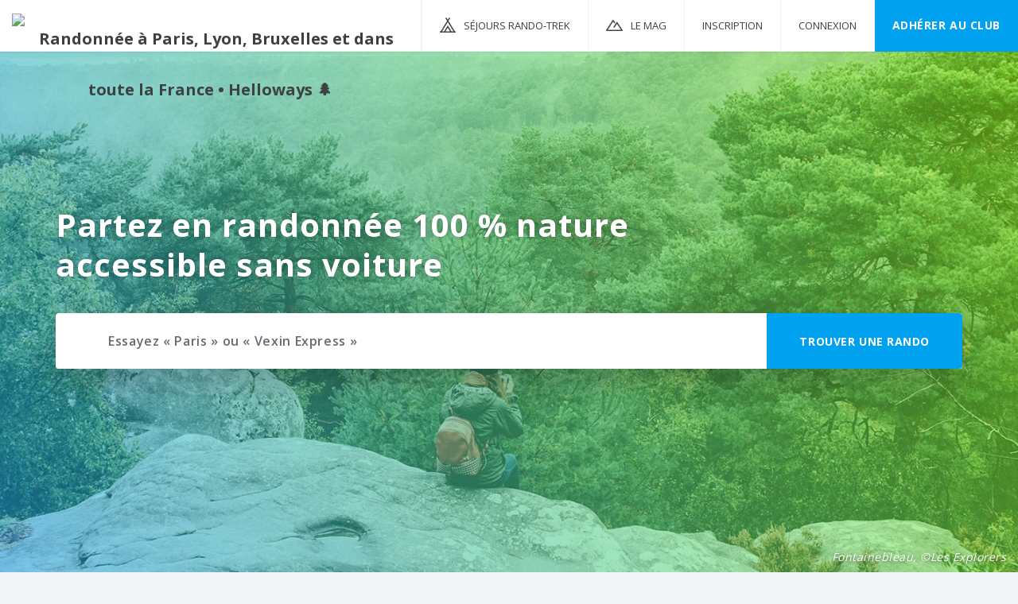

--- FILE ---
content_type: text/html; charset=utf-8
request_url: https://www.helloways.com/?utm_source=hds&utm_medium=partner&utm_campaign=201804hds
body_size: 7794
content:
<!DOCTYPE html><html class="app no-js" lang="fr" xmlns:og="http://ogp.me/ns#"><head><meta charset="utf-8"><meta http-equiv="x-ua-compatible" content="ie=edge"><meta name="viewport" content="width=device-width, initial-scale=1, maximum-scale=1, user-scalable=no"><meta name="author" content="Helloways"><link href="/favicon.ico" type="image/x-icon" rel="shortcut icon"><link rel="apple-touch-icon" href="/apple-touch-icon.png"><link href="https://fonts.googleapis.com/css?family=Open+Sans:Light|Open+Sans|Open+Sans:Semi-Bold|Open+Sans:Bold|Material+Icons" type="text/css" rel="stylesheet"><link href="/css/font-awesome.min.css" type="text/css" rel="stylesheet"><link href="/css/ionicons.min.css" type="text/css" rel="stylesheet"><link href="/css/bootstrap.min.css" type="text/css" rel="stylesheet"><link href="/css/bootstrap-xxs.min.css" type="text/css" rel="stylesheet"><link href="/css/app.css" type="text/css" rel="stylesheet"><script type="text/javascript" src="https://cache.consentframework.com/js/pa/37486/c/Zk5EH/stub"></script>
<script type="text/javascript" src="https://choices.consentframework.com/js/pa/37486/c/Zk5EH/cmp" async></script><script  type="text/javascript" src="https://static.admysports.com/hb/site/helloways/hb_helloways.js"></script><!-- Google Tag Manager --><script>(function(w,d,s,l,i){w[l]=w[l]||[];w[l].push({'gtm.start':new Date().getTime(),event:'gtm.js'});var f=d.getElementsByTagName(s)[0],j=d.createElement(s),dl=l!='dataLayer'?'&amp;l='+l:'';j.async=true;j.src='https://www.googletagmanager.com/gtm.js?id='+i+dl;f.parentNode.insertBefore(j,f);})(window,document,'script','dataLayer','GTM-TTS5864');</script><!-- End Google Tag Manager --><title>Randonnée à Paris, Lyon, Bruxelles et dans toute la France • Helloways 🌲</title><meta name="description" content="Randonnées à Paris, Lyon, Marseille, Nantes, Bruxelles et dans toute la France. Fiches de rando gratuites et cartes au 1:25000 en PDF."><meta name="keywords" content="randonnées, pédestres, microaventure, balade, randos, trekking, Ile-de-France, Paris, Lyon, Bordeaux, Nantes, Strasbourg, Marseille, Bruxelles, France, nature sans voiture, transports en commun, liste, recherche, annuaire, micro-aventure, marche, promenade, trek, sentiers, marche, tramway, métro, bus, RER, transilien, pass Navigo, TCL, TBM, randofiche, fiche rando, rando-fiches, topoguide, topo-guide"><meta property="og:image" content="https://www.helloways.com/img/share/fr.png"><meta property="og:image:secure_url" content="https://www.helloways.com/img/share/fr.png"><link rel="canonical" href="https://www.helloways.com/"><link rel="alternate" href="https://www.helloways.com/en/" hreflang="en"></head><body><div id="helloways_wp" class="ams-ad"></div><!-- Google Tag Manager (noscript) --><noscript><iframe src="https://www.googletagmanager.com/ns.html?id=GTM-TTS5864" height="0" width="0" style="display:none;visibility:hidden"></iframe></noscript><!-- End Google Tag Manager (noscript) --><section class="vbox" style="min-height:100%; position:relative"><noscript><img class="hidden" height="1" width="1" alt="" src="https://www.facebook.com/tr?id=322670044833344&amp;ev=PageView&amp;noscript=1"></noscript><header class="header navbar no-scroll-when-behind bg-white box-shadow-header"><div class="d-flex"><div class="navbar-header"><a class="d-md-block btn btn-link" href="#" data-toggle="class:nav-off-screen,open" data-target="#nav,html"><div class="d-md-none icon-hamburger"></div></a><a class="navbar-brand" href="/"><img src="/img/logo.svg" alt="Randonnée à Paris, Lyon, Bruxelles et dans toute la France • Helloways 🌲"></a></div><div class="navbar-form navbar-left"></div><ul class="d-none d-md-block nav navbar-nav navbar-right nav-user user" style="height:64px"><li><a class="travels-header-menu" href="/sejours-randonnee-trekking"><span>Séjours Rando-Trek</span></a></li><li><a class="mag-header-menu" href="https://www.ennaturesimone.com" target="_blank" rel="noopener"><span>LE MAG</span></a></li><li><a href="" rel="nofollow" data-toggle="modal" data-target="#authModal" data-action="signupGlobal"><span>Inscription</span></a></li><li><a href="" rel="nofollow" data-toggle="modal" data-target="#authModal" data-action="login"><span>Connexion</span></a></li><li class="d-none d-lg-inline-flex"><a class="btn-primary" href="/club">Adhérer au CLUB</a></li></ul></div></header><!-- .aside--><aside class="bg-white aside-md hidden-print d-md-none" id="nav"><section class="vbox"><section class="w-f scrollable"><div><!-- nav--><nav class="nav-primary d-none d-md-block"><ul class="nav nav-main"><li class="header-height"></li><li><a href="/fr">Accueil</a></li><li><a class="travels-header-menu" href="/sejours-randonnee-trekking"><span>Séjours Rando-Trek</span></a></li><li><a class="mag-header-menu" href="https://www.ennaturesimone.com" target="_blank" rel="noopener"><span>LE MAG</span></a></li><li><a href="" data-toggle="modal" data-target="#authModal" data-action="signupGlobal">Inscription</a></li><li><a href="" data-toggle="modal" data-target="#authModal" data-action="login">Connexion</a></li><li><a href="/club">Adhérer au CLUB</a></li></ul></nav></div></section></section></aside><!--Permet de fermer la navigation mobile au click sur la page--><a class="hide nav-off-screen-block" href="#" data-toggle="class:nav-off-screen,open" data-target="#nav,html"></a><section class="no-scroll-when-behind"><section class="hbox stretch"><div id="content"><section><section class="hboxs stretch"><section class="bg-white"><section><section class="section-hero hero-bg m-b-xxxl" style="background-image:url(/img/home/homepage.jpg);"><div class="hero-container"><h1 class="hero-text"><span class="text-nowrap">Partez en randonnée</span> <span class="text-nowrap">100 % nature</span> <span class="text-nowrap">accessible sans voiture</span> </h1><div class="w-100" id="middleSearchBar"><form class="destinations-form"><div class="input-line"><input class="searchDestination form-input check-value" type="text" name="destination" placeholder="Essayez « Paris »" data-desktop-placeholder="Essayez « Paris » ou « Vexin Express »" data-mobile-placeholder="Essayez « Paris »" autocomplete="off"><a class="searchDestinationButton form-submit btn btn-primary"><strong>Trouver une rando</strong></a></div></form></div><p class="italic-hero hidden-xs" style="text-align:right; margin-right:15px; position:absolute; bottom:0; right:0">Fontainebleau, ©Les Explorers</p></div></section><section class="m-v-xxxl"><div class="container" id="closestHikesContainer"></div></section><div class="container ad-container"><div class="ams-ad" id="helloways_htd"></div></div><section class="m-v-xxxl"><div class="container tracks-that-fit-you"><h2>Des itinéraires sécurisés, adaptés à votre besoin<div class="subtitle">Trouvez la balade, randonnée ou micro-aventure qui correspond à
vos besoins du moment.</div></h2><div class="row-flex small-gutters"><a class="families col-6" href="/randonnees?place=Paris&amp;lat=48.8534&amp;lng=2.3488&amp;duration=0.5,3&amp;heightDiff=0,100&amp;zoom=8&amp;maxDistance=50000"><div class="img" style="background-image: url('/img/home/families_fr.png')"></div><div class="fit_you-title">PLUS DE 100 RANDOS</div><div class="fit-you-desc">Envie de mettre vos petiots sur le chemin de la nature ? Helloways vous trouve la randonnée idéale pour une évasion en famille, avec ou sans la poussette.</div></a><a class="athletes col-6" href="/randonnees?place=Paris&amp;lat=48.8534&amp;lng=2.3488&amp;duration=11,332&amp;heightDiff=150,15000&amp;zoom=6&amp;maxDistance=50000"><div class="img" style="background-image: url('/img/home/athletes_fr.png')"></div><div class="fit_you-title">DES RANDOS POUR LES FIFOUS DES SENTIERS</div><div class="fit-you-desc">Vous aimez engloutir du déniv’ ? Le doux goût de la poche à eau ? Vous appelez Kilian Jornet « Kiki » ? Cette sélection d’itinéraires peut aussi bien se faire en rando à la journée (bien énervé) qu’en week-end micro-aventure !</div></a></div></div></section><section class="m-v-xxxl"><div class="container" id="closestWeekendsContainer"></div></section><div class="container ad-container"><div class="ams-ad" id="helloways_hm1d"></div></div><section class="m-v-xxxl"><div class="container"><div class="with-top-bottom-borders"><h2>Rejoignez la communauté des randonneurs<div class="subtitle">537 nouveaux membres ces 7 derniers jours</div></h2><div class="latest-users-container"><div class="latest-users-images-container"><div class="latest-users-counter hidden-xs">+528</div><div class="latest-users-counter visible-xs">+532</div><div class="latest-users-image hidden-xs" title="Heirava F." style="z-index:0;background-image:url(&quot;https://hlws.ams3.cdn.digitaloceanspaces.com/users/6970c98441616933af79475d/img/e1db0430ed91ab6126dcbe53b157f288.jpg&quot;);"></div><div class="latest-users-image hidden-xs" title="Ines K." style="z-index:1;background-image:url(&quot;https://hlws.ams3.cdn.digitaloceanspaces.com/users/6970cd8ed93994179ac01765/img/d01d2a7b15afb207d7d94a7e72563075.jpg&quot;);"></div><div class="latest-users-image hidden-xs" title="X M." style="z-index:2;background-image:url(&quot;https://hlws.ams3.cdn.digitaloceanspaces.com/users/6970d9c14161692b9a795141/img/ed1fb74c6598d236745a6157635ca069.jpg&quot;);"></div><div class="latest-users-image hidden-xs" title="Camille L." style="z-index:3;background-image:url(&quot;https://hlws.ams3.cdn.digitaloceanspaces.com/users/6970f326d939946685c02f7d/img/300839bb7ebcf4334180019ec02985fb.jpg&quot;);"></div><div class="latest-users-image" title="Jérémy T." style="z-index:4;background-image:url(&quot;https://hlws.ams3.cdn.digitaloceanspaces.com/users/6970fa28d939946b77c0344d/img/e102a620585f8bce8e904bf7812cdb13.jpg&quot;);"></div><div class="latest-users-image" title="Ash" style="z-index:5;background-image:url(&quot;https://hlws.ams3.cdn.digitaloceanspaces.com/users/6970fade4161699f00796749/img/846a305683f2a4522e993c1909cc91b7.jpg&quot;);"></div><div class="latest-users-image" title="Mado T." style="z-index:6;background-image:url(&quot;https://hlws.ams3.cdn.digitaloceanspaces.com/users/6971179ec0705e3e6ae2d257/img/45e1689da64bf37bd0b4e22137529792.jpg&quot;);"></div><div class="latest-users-image" title="Florence o." style="z-index:7;background-image:url(&quot;https://hlws.ams3.cdn.digitaloceanspaces.com/users/697120914161693c6f797e4f/img/4ca3b235838b856d06906c624bdbb204.jpg&quot;);"></div><div class="latest-users-image" title="Marjorie T." style="z-index:8;background-image:url(&quot;https://hlws.ams3.cdn.digitaloceanspaces.com/users/69712a7b416169186e798318/img/2d93bd7d1a2dfba55cf9f09b895c41f3.jpg&quot;);"></div></div></div><div class="row-flex justify-content-center m-t-xs"><a class="blue-action-link" href="" rel="nofollow" data-toggle="modal" data-target="#authModal" data-action="signupGlobal">Rejoindre</a></div></div></div></section><div class="container ad-container"><div class="ams-ad" id="helloways_hm2d"></div></div><section class="m-t-xxxl"><div class="container"><div class="subtitle">Chaque mois, +100 000 amoureux de nature reçoivent notre newsletter. Et vous ?</div><div class="row background-mail"><div class="element-center wrap hidden-sm hidden-xs"><input class="firstnameNewsletter input-newsletter" type="text" placeholder="Prénom*" required><input class="emailNewsletter input-newsletter" type="text" placeholder="Email*" required style="width:371px;"><button class="newsletter btn btn-primary text-button-home" style="width: auto;">M'inscrire</button></div><div class="hidden-lg hidden-md element-center"><input class="firstnameNewsletter input-newsletter" type="text" placeholder="Prénom*" required></div><div class="hidden-lg hidden-md element-center"><input class="emailNewsletter input-newsletter" type="text" placeholder="Email*" required style="width:371px;"></div><div class="hidden-lg hidden-md element-center"><button class="newsletter btn btn-primary text-button-home" style="width: auto;">M'inscrire</button></div><div class="text-newsletter-hidden">Inscription réussie. A bientôt :)</div><div class="text-newsletter-false-hidden">Mmmm... Cet email est incorrect.</div><div class="element-center" style="margin-top:24px; padding: 0 20px;"><p class="text-italic">Promis, pas de spam. Et on ne revendra jamais vos données à Big Brother.</p></div></div></div></section><section class="section-engagments hero-bg"><div class="container" style="padding-right:0px; padding-left:0px;"><div class="container"><div class="row element-center" style="margin-top:85px;"><img src="/img/home/leaves.svg"></div></div><div class="title-engagments">Découvrez les engagements d’Helloways</div><div class="container"><div class="row element-center"><div class="subtitle-engagments">Loin d'être un simple moteur de recherche de randonnées, Helloways est une entreprise engagée qui se bat chaque jour pour améliorer la vie des citadins sans oublier de balayer devant sa porte.</div></div><div class="row element-center"><div class="subtitle-engagments">Car chaque petite action compte.</div></div><div class="row element-center" style="margin-top:6px;"><a class="text-button-home btn-primary button-engagment" href="https://www.ennaturesimone.com/nos-engagements" target="_blank">Découvrir nos engagements</a></div></div></div></section></section><section><div class="container p-v-xxl"><div class="row-flex element-center"><h2 class="m-v-xxl">Approuvé par plus de 250.000 randonneurs</h2><div class="row-flex large-gutters align-items-start d-none d-md-flex"><div class="col-12 col-md-6 testi-container" data-testi-total="4"><img class="light-shadow w100 m-v-sm" src="/img/testimonials/testi1-fr.png" srcset="/img/testimonials/testi1-2x-fr.png 2x" alt="Testimonial" data-testi-index="1" style="max-width:484px; max-height:218px;"><img class="light-shadow w100 m-v-sm" src="/img/testimonials/testi2-fr.png" srcset="/img/testimonials/testi2-2x-fr.png 2x" alt="Testimonial" data-testi-index="2" style="max-width:484px; max-height:218px;"><img class="light-shadow w100 m-v-sm" src="/img/testimonials/testi3-fr.png" srcset="/img/testimonials/testi3-2x-fr.png 2x" alt="Testimonial" data-testi-index="3" style="max-width:484px; max-height:218px;"></div><div class="col-12 col-md-6 m-b-xxxl d-flex flex-column align-items-start p-t-sm"><div class="m-b-xl" style="width:100%;max-width:400px;"><img class="w-100" src="/img/testimonials/ratings-fr.png" srcset="/img/testimonials/ratings-2x-fr.png 2x" alt="Notes"></div><div class="m-t m-b-sm align-self-start" style="opacity: 0.75;font-size: 19px;font-weight: 600;letter-spacing: 0.5px;color: #adb0b6;">Ils en parlent</div><div class="m-t" style="width:100%;max-width:400px;"><img class="w100 m-t" src="/img/testimonials/pressblock.png" srcset="/img/testimonials/pressblock-2x.png 2x" alt="Logos presse"></div></div></div><div class="d-flex flex-column d-md-none justify-content-center"><div class="m-sm m-b"><img class="w-100" src="/img/testimonials/ratings-fr.png" srcset="/img/testimonials/ratings-2x-fr.png 2x" alt="Notes"></div><div class="m-t-sm" style="opacity: 0.75;font-size: 19px;font-weight: 600;letter-spacing: 0.5px;color: #adb0b6;">Ils en parlent</div><div class="testi-container text-center" data-testi-total="4"><img class="light-shadow w100 m-v-sm" src="/img/testimonials/testi1-fr.png" srcset="/img/testimonials/testi1-2x-fr.png 2x" alt="Testimonial" data-testi-index="1" style="max-width:484px; max-height:218px;"><img class="light-shadow w100 m-v-sm" src="/img/testimonials/testi2-fr.png" srcset="/img/testimonials/testi2-2x-fr.png 2x" alt="Testimonial" data-testi-index="2" style="max-width:484px; max-height:218px;"></div><div class="m-sm p-h-lg"><div class="m-t" style="width:100%;max-width:400px;"><img class="w100" src="/img/testimonials/pressblock.png" srcset="/img/testimonials/pressblock-2x.png 2x" alt="Logos presse"></div></div></div></div></div></section><div class="container ad-container"><div class="ams-ad m-b-xxl" id="helloways_hbd"></div></div></section></section></section></div></section><section class="no-scroll-when-behind"><footer class="main-footer"><div class="container"><div class="text-center"><div class="footer-description">Utilisez Helloways pour <span class="emph">trouver votre prochaine randonnée ou micro-aventure.</span></div></div><div class="row"><ul class="flat-list"><li><select id="select-lng"><option value="fr">Français</option><option value="en">English</option></select></li></ul></div><div class="row"><ul class="flat-list"><li><a class="emph" href="https://www.ennaturesimone.com/a-propos" rel="noopener" target="_blank">A propos</a></li><li><a class="emph" href="https://www.ennaturesimone.com/our-partners/" rel="noopener" target="_blank">Partenaires</a></li><li><a class="emph" href="/terms">CGU-V</a></li><li><a class="emph" href="/privacy-policy">Politique vie privée</a></li><li><a class="emph" href="/legal">Mentions légales</a></li><li><a class="emph" href="https://angel.co/company/helloways/jobs" rel="nofollow noopener" target="_blank">On recrute !</a></li><li><a class="emph" href="https://www.ennaturesimone.com/support-faq-helloways/" rel="noopener" target="_blank">Aide</a></li><li><a class="emph" href="#" data-toggle="modal" data-target="#advModal">Annonceurs</a></li><li><a class="emph" href="/auteur-guide-randonnee">Référencez vos randos</a></li></ul></div><div class="row"><ul class="flat-list social-block"><li class="community hidden-xs">Rejoignez la communauté</li><li><a href="https://www.facebook.com/HellowaysFrance" rel="nofollow noopener" target="_blank"><i class="fa fa-facebook icon-facebook"></i></a></li><li><a href="https://twitter.com/hellowaysfr" rel="nofollow noopener" target="_blank"><i class="fa fa-twitter icon-twitter"></i></a></li><li><a href="https://www.instagram.com/hellowaysapp/" rel="nofollow noopener" target="_blank"><i class="fa fa-instagram icon-instagram"></i></a></li></ul><div class="row"><ul class="flat-list"><li><a class="emph" href="/club">🎁 Offrez Helloways en cadeau 🎁</a></li></ul></div></div><hr class="hr-footer m-t-xl"><div class="element-center" style="margin-top:50px; margin-bottom: 50px;"><img src="/img/logowhite.svg" style="height:40px" alt="Helloways"></div><div class="element-center"><p class="text-footer"> © 2026 Helloways&nbsp;·&nbsp;</p><p class="text-footer">Fait avec <img class="emoji" src="/img/emoticons/heart.32x32.png" alt="Coeur emoji" /> et <img class="emoji" src="/img/emoticons/lighting.32x32.png" alt="Energie emoji" /> à Paris et Annecy</p></div></div></footer></section></section></section><div class="modal big-modal fade" id="advModal" tabindex="0" role="dialog" aria-labelledby="advModal" aria-hidden="true"><div class="modal-dialog" role="document"><div class="modal-content"><div class="modal-body"><form class="invalid"><div class="row-flex justify-content-center m-v-lg js-toggle-after-completion"><div class="col-sm-10 intro">Vous souhaitez communiquer sur Helloways ? Laissez nous vos coordonnées. Un conseiller Helloways vous contactera.</div></div><div class="row-flex justify-content-center m-v-lg js-toggle-after-completion"><div class="col-sm-10 m-v-xs"><input class="form-control" type="email" name="email" placeholder="Email*"></div><div class="col-sm-10 m-v-xs"><input class="form-control" type="text" name="phone" placeholder="Téléphone*"></div></div><div class="row-flex m-v-lg js-toggle-after-completion"><div class="col-sm-10 offset-sm-1"><div class="title">Qui êtes vous ?</div><div class="btn-group row-flex no-gutters w100" name="typeGroup" data-toggle="buttons"><label class="labelRadio btn col-sm-12 col-12 active" for="radio_type_enterprise"><input id="radio_type_enterprise" type="radio" name="type" checked value="enterprise"><i class="ion ion-android-radio-button-off"></i><i class="ion ion-android-radio-button-on"></i><span>Entreprise</span></label><label class="labelRadio btn col-sm-12 col-12" for="radio_type_media"><input id="radio_type_media" type="radio" name="type" value="media"><i class="ion ion-android-radio-button-off"></i><i class="ion ion-android-radio-button-on"></i><span>Régie média</span></label><label class="labelRadio btn col-sm-12 col-12" for="radio_type_other"><input id="radio_type_other" type="radio" name="type" value="other"><i class="ion ion-android-radio-button-off"></i><i class="ion ion-android-radio-button-on"></i><span>Autre</span></label></div></div></div><div class="row-flex justify-content-center m-v-lg js-toggle-after-completion"><div class="col-sm-10"><button class="btn btn-block btn-primary progress-button" type="submit">Envoyer</button></div></div><div class="row-flex justify-content-center align-content-center js-toggle-after-completion hidden" style="height:100%"><div class="intro">Demande envoyée</div></div></form></div></div></div></div><div class="modal fade" id="authModal" tabindex="0" role="dialog" aria-labelledby="authModal" aria-hidden="true"><div class="modal-dialog" role="document"><div class="modal-content"><button class="close" type="button" data-dismiss="modal" aria-hidden="true">&times;</button><div class="modal-body"><div class="row m-t m-b-xl"><div class="col-sm-10 col-sm-offset-1"><p class="intro">Inscrivez-vous gratuitement pour rechercher, consulter et télécharger des randonnées.</p></div></div><div class="row m-t-sm m-b-xs"><div class="col-sm-10 col-sm-offset-1"><a class="btn btn-primary btn-fb btn-block font-xs-80p" data-href="/auth/facebook" onclick="javascript:blinkCguCgV()">Continuer avec Facebook</a></div></div><div class="row m-t-xs m-b-md"><div class="col-sm-10 col-sm-offset-1"><a class="btn btn-primary btn-google btn-block font-xs-80p" data-href="/auth/google" onclick="javascript:blinkCguCgV()">Continuer avec Google</a></div></div><div class="row m-v-md"><div class="col-sm-10 col-sm-offset-1" style="display:flex;align-items:center;"><span style="flex-grow:1;height:1px;border-top:1px solid #d2d6e0;"></span></div></div><div class="row m-t-md"><div class="col-sm-10 col-sm-offset-1"><button class="btn btn-email btn-primary btn-block switchModalAuth" id="signup-submit-button" action="signup">Inscription avec email</button></div></div><div class="row m-v-md"><div class="col-sm-10 col-sm-offset-1"><div style="display:flex;justify-content:flex-start;align-items:center"><div class="btn-group" name="sponsorsGroup" data-toggle="buttons" style="margin-left:-1em;"><label class="labelCheckbox btn "><input type="checkbox" name="sponsors" value="sponsors"><i class="ion ion-android-checkbox-outline-blank"></i><i class="ion ion-android-checkbox"></i></label></div><span class="js-label-cb font-xs-80p">Je souhaite recevoir, via Helloways, des offres négociées auprès d'équipementiers sportifs et de voyagistes dans l'univers du trekking.</span></div><div class="m-t"></div><div style="display:flex;justify-content:flex-start;align-items:center"><div class="btn-group" name="cgucgvGroup" data-toggle="buttons" style="margin-left:-1em;"><label class="labelCheckbox btn "><input type="checkbox" name="cgucgv" value="cgucgv"><i class="ion ion-android-checkbox-outline-blank"></i><i class="ion ion-android-checkbox"></i></label></div><span class="js-label-cb cguCgvLabel font-xs-80p">En m'inscrivant, j'accepte les <a class="emph" href="/terms" rel="nofollow" target="_blank">Conditions générales</a> et la <a class="emph" href="/privacy-policy" rel="nofollow" target="_blank">Politique de confidentialité</a> d'Helloways *</span></div></div></div><div class="row m-t m-b-md"><div class="col-sm-10 col-sm-offset-1" style="display:flex;align-items:center;"><span style="flex-grow:1;height:1px;border-top:1px solid #d2d6e0;"></span></div></div><div class="row m-t-lg m-b"><div class="col-sm-10 col-sm-offset-1" style="display:flex;justify-content:space-between;align-items:center"><span class="title-signup font-xs-70p">Déjà membre Helloways ?</span><button class="switchModalAuth btn btn-sm btn-secondary btn-secondary-hover font-xs-70p" action="/login">Connexion</button></div></div></div></div></div></div><div class="hidden" id="authModalTemplates"><div class="authModalValidationSent flex-column"><div class="col-md-12 flex-column"><div class="m-t-lg m-b" style="background:url(&quot;/img/home/hllws-email.png&quot;) no-repeat center; background-size: cover; height:80px;width:80px;"></div><div class="message m-b-lg m-t" style="text-align:center;width:100%;">Vous êtes à deux doigts de rejoindre la communauté.
<br/><br/>
Confirmez votre inscription en cliquant sur l'email que nous venons de vous envoyer à
<b class="user-email"></b></div></div></div><div class="authModalSignupGlobal"><div class="row m-t m-b-xl"><div class="col-sm-10 col-sm-offset-1"><p class="intro">Inscrivez-vous gratuitement pour rechercher, consulter et télécharger des randonnées.</p></div></div><div class="row m-t-sm m-b-xs"><div class="col-sm-10 col-sm-offset-1"><a class="btn btn-primary btn-fb btn-block font-xs-80p" data-href="/auth/facebook" onclick="javascript:blinkCguCgV()">Continuer avec Facebook</a></div></div><div class="row m-t-xs m-b-md"><div class="col-sm-10 col-sm-offset-1"><a class="btn btn-primary btn-google btn-block font-xs-80p" data-href="/auth/google" onclick="javascript:blinkCguCgV()">Continuer avec Google</a></div></div><div class="row m-v-md"><div class="col-sm-10 col-sm-offset-1" style="display:flex;align-items:center;"><span style="flex-grow:1;height:1px;border-top:1px solid #d2d6e0;"></span></div></div><div class="row m-t-md"><div class="col-sm-10 col-sm-offset-1"><button class="btn btn-email btn-primary btn-block switchModalAuth" id="signup-submit-button" action="signup">Inscription avec email</button></div></div><div class="row m-v-md"><div class="col-sm-10 col-sm-offset-1"><div style="display:flex;justify-content:flex-start;align-items:center"><div class="btn-group" name="sponsorsGroup" data-toggle="buttons" style="margin-left:-1em;"><label class="labelCheckbox btn "><input type="checkbox" name="sponsors" value="sponsors"><i class="ion ion-android-checkbox-outline-blank"></i><i class="ion ion-android-checkbox"></i></label></div><span class="js-label-cb font-xs-80p">Je souhaite recevoir, via Helloways, des offres négociées auprès d'équipementiers sportifs et de voyagistes dans l'univers du trekking.</span></div><div class="m-t"></div><div style="display:flex;justify-content:flex-start;align-items:center"><div class="btn-group" name="cgucgvGroup" data-toggle="buttons" style="margin-left:-1em;"><label class="labelCheckbox btn "><input type="checkbox" name="cgucgv" value="cgucgv"><i class="ion ion-android-checkbox-outline-blank"></i><i class="ion ion-android-checkbox"></i></label></div><span class="js-label-cb cguCgvLabel font-xs-80p">En m'inscrivant, j'accepte les <a class="emph" href="/terms" rel="nofollow" target="_blank">Conditions générales</a> et la <a class="emph" href="/privacy-policy" rel="nofollow" target="_blank">Politique de confidentialité</a> d'Helloways *</span></div></div></div><div class="row m-t m-b-md"><div class="col-sm-10 col-sm-offset-1" style="display:flex;align-items:center;"><span style="flex-grow:1;height:1px;border-top:1px solid #d2d6e0;"></span></div></div><div class="row m-t-lg m-b"><div class="col-sm-10 col-sm-offset-1" style="display:flex;justify-content:space-between;align-items:center"><span class="title-signup font-xs-70p">Déjà membre Helloways ?</span><button class="switchModalAuth btn btn-sm btn-secondary btn-secondary-hover font-xs-70p" action="/login">Connexion</button></div></div></div><div class="authModalSignup"><form class="signup-form" name="signup" action="/signup" method="post" accept-charset="utf-8"><div><div class="row m-v"><div class="col-sm-10 col-sm-offset-1"><p class="intro">Inscrivez-vous gratuitement pour rechercher, consulter et télécharger des randonnées.</p></div></div><div class="row"><div class="col-sm-10 col-sm-offset-1"><p class="font-line-16">Inscrivez-vous avec<a class="emph" href="/auth/facebook"> Facebook </a>ou<a class="emph" href="/auth/google"> Google</a></p></div></div><div class="row m-v-md"><div class="col-sm-10 col-sm-offset-1" style="display:flex;align-items:center;"><span style="flex-grow:1;height:1px;border-top:1px solid #d2d6e0;"></span><span style="margin: 0 1rem;height:1px;margin-top:-1.7rem;font-weight:bold;font-size:12px;">ou</span><span style="flex-grow:1;height:1px;border-top:1px solid #d2d6e0;"></span></div></div></div><div class="col-md-12 alert alert-danger hidden" id="error" role="alert"></div><div class="hidden" id="result"></div><div class="form-group"><div class="row"><div class="col-sm-10 col-sm-offset-1"><input class="form-control" type="text" name="firstname" placeholder="Prénom*" required><div class="col-md-12 alert alert-danger hidden" id="signup-firstname-error" role="alert"></div></div></div><div class="row"><div class="col-sm-10 col-sm-offset-1"><input class="form-control" type="text" name="lastname" placeholder="Nom*" required><div class="col-md-12 alert alert-danger hidden" id="signup-lastname-error" role="alert"></div></div></div><div class="row"><div class="col-sm-10 col-sm-offset-1"><input class="form-control" type="text" name="email" placeholder="Adresse mail*" required><div class="col-md-12 alert alert-danger hidden" id="signup-email-error" role="alert"></div></div></div><div class="row"><div class="col-sm-10 col-sm-offset-1"><input class="form-control" type="password" name="password" placeholder="Mot de passe*" required><div class="col-md-12 alert alert-danger hidden" id="signup-password-error" role="alert"></div></div></div><div class="row m-v"><div class="col-sm-10 col-sm-offset-1"><div style="display:flex;justify-content:flex-start;align-items:center"><div class="btn-group" name="sponsorsGroup" data-toggle="buttons" style="margin-left:-1em;"><label class="labelCheckbox btn "><input type="checkbox" name="sponsors" value="sponsors"><i class="ion ion-android-checkbox-outline-blank"></i><i class="ion ion-android-checkbox"></i></label></div><span class="js-label-cb font-xs-80p">Je souhaite recevoir, via Helloways, des offres négociées auprès d'équipementiers sportifs et de voyagistes dans l'univers du trekking.</span></div><div class="m-t"></div><div style="display:flex;justify-content:flex-start;align-items:center"><div class="btn-group" name="cgucgvGroup" data-toggle="buttons" style="margin-left:-1em;"><label class="labelCheckbox btn "><input type="checkbox" name="cgucgv" value="cgucgv"><i class="ion ion-android-checkbox-outline-blank"></i><i class="ion ion-android-checkbox"></i></label></div><span class="js-label-cb cguCgvLabel font-xs-80p">En m'inscrivant, j'accepte les <a class="emph" href="/terms" rel="nofollow" target="_blank">Conditions générales</a> et la <a class="emph" href="/privacy-policy" rel="nofollow" target="_blank">Politique de confidentialité</a> d'Helloways *</span></div></div></div></div><div class="m-v-md"><div class="row"><div class="col-sm-10 col-sm-offset-1"><input class="btn btn-primary btn-block" id="signup-submit-button" type="submit" value="Inscription"></div></div></div></form><div class="row m-t m-b-md"><div class="col-sm-10 col-sm-offset-1" style="display:flex;align-items:center;"><span style="flex-grow:1;height:1px;border-top:1px solid #d2d6e0;"></span></div></div><div class="row m-t-md m-b-sm"><div class="col-sm-10 col-sm-offset-1" style="display:flex;justify-content:space-between;align-items:center"><span class="title-signup">Déjà membre Helloways ?</span><button class="switchModalAuth btn btn-sm btn-secondary btn-secondary-hover font-xs-70p" action="/login">Connexion</button></div></div></div><div class="authModalLogin"><div class="hidden-xs"><div class="row m-t m-b-lg"><div class="col-md-10 col-md-offset-1"><p class="intro font-xs-80p">Heureux de vous revoir ! :)</p></div></div></div><div class="row m-t-sm m-b-xs"><div class="col-sm-10 col-sm-offset-1"><a class="btn btn-primary btn-fb btn-block font-xs-80p" data-href="/auth/facebook" href="/auth/facebook" onclick="javascript:blinkCguCgV()">Continuer avec Facebook</a></div></div><div class="row m-t-xs m-b-md"><div class="col-sm-10 col-sm-offset-1"><a class="btn btn-primary btn-google btn-block font-xs-80p" data-href="/auth/google" href="/auth/google" onclick="javascript:blinkCguCgV()">Continuer avec Google</a></div></div><div class="row m-v-md"><div class="col-sm-10 col-sm-offset-1" style="display:flex;align-items:center;"><span style="flex-grow:1;height:1px;border-top:1px solid #d2d6e0;"></span><span style="margin: 0 1rem;height:1px;margin-top:-1.7rem;font-weight:bold;font-size:12px;">ou</span><span style="flex-grow:1;height:1px;border-top:1px solid #d2d6e0;"></span></div></div><form name="login" action="/login" method="post" accept-charset="utf-8"><div class="col-md-12 col-xs-12 alert alert-danger hidden" id="error" role="alert"></div><div class="form-group m-v-xs"><div class="row m-t-sm m-b-xs"><div class="col-sm-10 col-sm-offset-1"><input class="form-control" style="margin:0" type="text" name="email" placeholder="Adresse email" required=""></div></div><div class="row m-v-xs"><div class="col-sm-10 col-sm-offset-1"><input class="form-control" style="margin:0" type="password" name="password" placeholder="Mot de passe" required=""></div></div><div class="row m-v"><div class="col-sm-10 col-sm-offset-1" style="display:flex;justify-content:space-between;align-items:center"><div style="display:flex;justify-content:flex-start;align-items:center"><div class="btn-group" name="rememberGroup" data-toggle="buttons" style="margin-left:-1em;"><label class="labelCheckbox btn  active"><input type="checkbox" name="remember" checked value="remember"><i class="ion ion-android-checkbox-outline-blank"></i><i class="ion ion-android-checkbox"></i></label></div><span class="js-label-cb font-xs-80p">Se souvenir de moi</span></div><a class="emph font-xs-80p" href="/fr/users/forgotPassword">Mot de passe oublié ?</a></div></div></div><div class="m-b-md"><div class="row"><div class="col-sm-10 col-sm-offset-1"><button class="btn btn-primary btn-block" id="login-submit-button" type="submit">Connexion</button></div></div></div><div class="row m-v-md"><div class="col-sm-10 col-sm-offset-1" style="display:flex;align-items:center;"><span style="flex-grow:1;height:1px;border-top:1px solid #d2d6e0;"></span></div></div><div class="row m-t-lg m-b"><div class="col-sm-10 col-sm-offset-1" style="display:flex;justify-content:space-between;align-items:center"><span class="title-signup font-xs-70p">Pas encore membre ?</span><a class="switchModalAuth btn btn-sm btn-secondary btn-secondary-hover pull-right font-xs-70p" action="signupGlobal">Inscription</a></div></div></form></div></div><script>(window.Promise && Object.assign) || document.write('<script src="https://polyfill.io/v3/polyfill.min.js?features=Array.from%2CObject.assign%2CPromise%2CString.prototype.startsWith%2CString.prototype.endsWith%2CElement.prototype.closest%2CElement.prototype.matches"><\/script>');</script><script src="/js/jquery.min.js"></script><script src="/js/trackers.js"></script><script src="/js/bootstrap.min.js"></script><script src="/js/bootstrap-hover-dropdown.min.js"></script><script src="/js/jquery-ui.min.js"></script><script>window.theUser = undefined;</script><script src="/js/common.js"></script><script src="/js/index.js"></script><div class="d-none" id="userDiv" ip="3.144.204.165"></div><div class="modal slide" id="validationModal" data-backdrop="false" data-keyboard="true"><div class="modal-dialog"><div class="modal-content"><button class="close" type="button" data-dismiss="modal" aria-hidden="true">&times;</button><div class="modal-body"></div></div></div></div></body></html>

--- FILE ---
content_type: text/html; charset=utf-8
request_url: https://www.helloways.com/api/tracks/near?city=Paris&lat=48.8534&lng=2.3488
body_size: 3174
content:
<div class="track-results"><h2>Départs de randonnée les plus proches depuis&nbsp; <span class="city text">Paris</span></h2><div class="row-flex"><div class="col-6 col-lg-4 col-xl-3"><div class="pos-rlt track-result" data-track-id="5a8fea818fbc0c0015e3f804"><a href="/randonnees/sentier-street-art-paris-13e" target="_blank"><div class="image-result pos-rlt" style="background-image: url(https://hlws.ams3.cdn.digitaloceanspaces.com/tracks/5a8fea818fbc0c0015e3f804/img-sm/02c4225841e04afee28f0d0b4319bca8.jpg);" data-thumbs="https://hlws.ams3.cdn.digitaloceanspaces.com/tracks/5a8fea818fbc0c0015e3f804/img-sm/02c4225841e04afee28f0d0b4319bca8.jpg,https://hlws.ams3.cdn.digitaloceanspaces.com/tracks/5a8fea818fbc0c0015e3f804/img-sm/542d26f3336766d8238d84e4f2eb09df.jpg,https://hlws.ams3.cdn.digitaloceanspaces.com/tracks/5a8fea818fbc0c0015e3f804/img-sm/59ca0a47ad0e8d0fc884bcedfa67d41f.jpg,https://hlws.ams3.cdn.digitaloceanspaces.com/tracks/5a8fea818fbc0c0015e3f804/img-sm/c3926d73f2cac9da75b9cc7e74d1c62c.jpg,https://hlws.ams3.cdn.digitaloceanspaces.com/tracks/5a8fea818fbc0c0015e3f804/img-sm/a43bb13c25d53b79fb2192c8e0b5c5ca.jpg,https://hlws.ams3.cdn.digitaloceanspaces.com/tracks/5a8fea818fbc0c0015e3f804/img-sm/effc8802f4c38f33457568b32f7e0152.jpg,https://hlws.ams3.cdn.digitaloceanspaces.com/tracks/5a8fea818fbc0c0015e3f804/img-sm/b9ac96322f62a8e1e800832bd26b9d4f.jpg,https://hlws.ams3.cdn.digitaloceanspaces.com/tracks/5a8fea818fbc0c0015e3f804/img-sm/9ab045aee002793d912c1dccb8df9903.jpg,https://hlws.ams3.cdn.digitaloceanspaces.com/tracks/5a8fea818fbc0c0015e3f804/img-sm/08e7529095009ea3e57a6c93fddf1b17.jpg,https://hlws.ams3.cdn.digitaloceanspaces.com/tracks/5a8fea818fbc0c0015e3f804/img-sm/bfc05f00c173ff4b6dbb836e25ead6b3.jpg,https://hlws.ams3.cdn.digitaloceanspaces.com/tracks/5a8fea818fbc0c0015e3f804/img-sm/91d54fa1f2820b8d14cf94427d6086d5.jpg,https://hlws.ams3.cdn.digitaloceanspaces.com/tracks/5a8fea818fbc0c0015e3f804/img-sm/e31bdfc2b824af58b915afbbbea804d2.jpg,https://hlws.ams3.cdn.digitaloceanspaces.com/tracks/5a8fea818fbc0c0015e3f804/img-sm/d2b31c1006ab811e82e07ee0126c6ae7.jpg,https://hlws.ams3.cdn.digitaloceanspaces.com/tracks/5a8fea818fbc0c0015e3f804/img-sm/6d7f2d8b4a4b028a7bc36ae1ad485ad4.jpg,https://hlws.ams3.cdn.digitaloceanspaces.com/tracks/5a8fea818fbc0c0015e3f804/img-sm/a558e19e1122554dfe544a9e95efcaa6.jpg,https://hlws.ams3.cdn.digitaloceanspaces.com/tracks/5a8fea818fbc0c0015e3f804/img-sm/03fa015b62e926d576d3c22ac45e6889.jpg"><div class="img2tiers1tiers"></div></div><div class="description-result"><div class="text-ellipsis blue-text" title="Facile · Gare à gare"><span class="track-difficulty">Facile</span><span class="track-type">Gare à gare</span></div><h3>Sentier street art, Paris 13e</h3><div class="row-flex no-gutters"><div class="track-distance">4.8 km</div><div class="track-duration">1 h 15</div></div><div class="track-rating"><span class="rating small" title="4.2" data-is-set="data-is-set"><span class="rating-star full rating-star-1" data-rating="1"></span><span class="rating-star full rating-star-2" data-rating="2"></span><span class="rating-star full rating-star-3" data-rating="3"></span><span class="rating-star full rating-star-4" data-rating="4"></span><span class="rating-star empty rating-star-5" data-rating="5"></span></span><span class="track-rating-count">98</span></div></div></a></div></div><div class="col-6 col-lg-4 col-xl-3"><div class="pos-rlt track-result" data-track-id="693eb538416169c7102d6115"><a href="/randonnees/rando-sans-frontieres-entre-cite-u-et-parc-montsouris-paris" target="_blank"><div class="image-result pos-rlt" style="background-image: url(https://hlws.ams3.cdn.digitaloceanspaces.com/tracks/693eb538416169c7102d6115/img-sm/fe029a31c6d0a5ef051f9f55f4c47e8d.jpg);" data-thumbs="https://hlws.ams3.cdn.digitaloceanspaces.com/tracks/693eb538416169c7102d6115/img-sm/94751dd8f3f53cafcbbe8617e7327d2d.jpg,https://hlws.ams3.cdn.digitaloceanspaces.com/tracks/693eb538416169c7102d6115/img-sm/7ef0942e18136322f77d6119d412d6dd.jpg,https://hlws.ams3.cdn.digitaloceanspaces.com/tracks/693eb538416169c7102d6115/img-sm/1378ab493b4cec4cb58ea15f26e74216.jpg,https://hlws.ams3.cdn.digitaloceanspaces.com/tracks/693eb538416169c7102d6115/img-sm/fe029a31c6d0a5ef051f9f55f4c47e8d.jpg"><div class="img2tiers1tiers"></div></div><div class="description-result"><div class="text-ellipsis blue-text" title="Facile · Boucle"><span class="track-difficulty">Facile</span><span class="track-type">Boucle</span></div><h3>Rando sans frontières, entre Cité U et Parc Montsouris</h3><div class="row-flex no-gutters"><div class="track-distance">5.2 km</div><div class="track-duration">1 h 30</div></div></div></a></div></div><div class="col-6 col-lg-4 col-xl-3"><div class="pos-rlt track-result" data-track-id="639d9f6783b36ce0b9ce9e30"><a href="/randonnees/sur-les-pas-de-guimard-dans-les-rues-parisiennes-boulogne-billancourt" target="_blank"><div class="image-result pos-rlt" style="background-image: url(https://hlws.ams3.cdn.digitaloceanspaces.com/tracks/639d9f6783b36ce0b9ce9e30/img-sm/cf98832e3a293fb4cf38ccf18cc154f9.jpg);" data-thumbs=""><div class="img2tiers1tiers"></div></div><div class="description-result"><div class="text-ellipsis blue-text" title="Facile · Boucle"><span class="track-difficulty">Facile</span><span class="track-type">Boucle</span></div><h3>Sur les pas de Guimard, dans les rues parisiennes</h3><div class="row-flex no-gutters"><div class="track-distance">6.4 km</div><div class="track-duration">1 h 45</div></div></div></a></div></div><div class="col-6 col-lg-4 col-xl-3"><div class="pos-rlt track-result" data-track-id="596b6c8e9058ec001663d444"><a href="/randonnees/l-ile-saint-germain-petit-coin-de-paradis-issy-les-moulineaux" target="_blank"><div class="image-result pos-rlt" style="background-image: url(https://hlws.ams3.cdn.digitaloceanspaces.com/tracks/596b6c8e9058ec001663d444/img-sm/cc88fea9300c399cf4d0e46c37e03521.jpg);" data-thumbs="https://hlws.ams3.cdn.digitaloceanspaces.com/tracks/596b6c8e9058ec001663d444/img-sm/0919dd913faca638378b0f7916b3ebaa.jpg,https://hlws.ams3.cdn.digitaloceanspaces.com/tracks/596b6c8e9058ec001663d444/img-sm/de16a8118a7332d94b76a8dd9b7f1f0b.jpg,https://hlws.ams3.cdn.digitaloceanspaces.com/tracks/596b6c8e9058ec001663d444/img-sm/cc88fea9300c399cf4d0e46c37e03521.jpg,https://hlws.ams3.cdn.digitaloceanspaces.com/tracks/596b6c8e9058ec001663d444/img-sm/0eb5b789dc1a38b094477205304fe526.jpg,https://hlws.ams3.cdn.digitaloceanspaces.com/tracks/596b6c8e9058ec001663d444/img-sm/bd99a0dd7702d5366e15edc255e5ee7a.jpg,https://hlws.ams3.cdn.digitaloceanspaces.com/tracks/596b6c8e9058ec001663d444/img-sm/bb225da266c0b4b7a5ddb4c742c493c4.jpg,https://hlws.ams3.cdn.digitaloceanspaces.com/tracks/596b6c8e9058ec001663d444/img-sm/b563c27f4dc002cad4096fbdf924afbe.jpg,https://hlws.ams3.cdn.digitaloceanspaces.com/tracks/596b6c8e9058ec001663d444/img-sm/79539cca7a0bd9d67524e000d270e84e.jpg,https://hlws.ams3.cdn.digitaloceanspaces.com/tracks/596b6c8e9058ec001663d444/img-sm/967d7cb276915792ae36365fd55230b8.jpg"><div class="img2tiers1tiers"></div></div><div class="description-result"><div class="text-ellipsis blue-text" title="Facile · Boucle"><span class="track-difficulty">Facile</span><span class="track-type">Boucle</span></div><h3>L’île Saint-Germain : petit coin de paradis</h3><div class="row-flex no-gutters"><div class="track-distance">4.5 km</div><div class="track-duration">1 h 30</div></div><div class="track-rating"><span class="rating small" title="4.5" data-is-set="data-is-set"><span class="rating-star full rating-star-1" data-rating="1"></span><span class="rating-star full rating-star-2" data-rating="2"></span><span class="rating-star full rating-star-3" data-rating="3"></span><span class="rating-star full rating-star-4" data-rating="4"></span><span class="rating-star half rating-star-5" data-rating="5"></span></span><span class="track-rating-count">54</span></div></div></a></div></div><div class="col-6 col-lg-4 col-xl-3"><div class="pos-rlt track-result" data-track-id="596b6fc19058ec001663d447"><a href="/randonnees/sur-les-traces-des-impressionnistes-levallois-perret" target="_blank"><div class="image-result pos-rlt" style="background-image: url(https://hlws.ams3.cdn.digitaloceanspaces.com/tracks/596b6fc19058ec001663d447/img-sm/8ee67ddfd5daef2d6e21c7e91dd12294.jpg);" data-thumbs="https://hlws.ams3.cdn.digitaloceanspaces.com/tracks/596b6fc19058ec001663d447/img-sm/8ee67ddfd5daef2d6e21c7e91dd12294.jpg,https://hlws.ams3.cdn.digitaloceanspaces.com/tracks/596b6fc19058ec001663d447/img-sm/dc994e08be0f52c6c48d7c497bff5c47.jpg,https://hlws.ams3.cdn.digitaloceanspaces.com/tracks/596b6fc19058ec001663d447/img-sm/22d38ae13d1e4f7b21d9f856b0c6d4b3.jpg,https://hlws.ams3.cdn.digitaloceanspaces.com/tracks/596b6fc19058ec001663d447/img-sm/dacc3e3dcf0f88b6a862d11c7d42c5c6.jpg,https://hlws.ams3.cdn.digitaloceanspaces.com/tracks/596b6fc19058ec001663d447/img-sm/cc6bf40a96962a82c3287d11d73e4e8d.jpg,https://hlws.ams3.cdn.digitaloceanspaces.com/tracks/596b6fc19058ec001663d447/img-sm/2c9f64011bee796985b7bc75c5b9b98e.jpg,https://hlws.ams3.cdn.digitaloceanspaces.com/tracks/596b6fc19058ec001663d447/img-sm/7cc94db3c7657c161471cb9255b0bf4b.jpg,https://hlws.ams3.cdn.digitaloceanspaces.com/tracks/596b6fc19058ec001663d447/img-sm/bb914ebbed795432d8fefc35d640f7a6.jpg,https://hlws.ams3.cdn.digitaloceanspaces.com/tracks/596b6fc19058ec001663d447/img-sm/0d20b207b4f8008b3ae18e217ecaa8fa.jpg,https://hlws.ams3.cdn.digitaloceanspaces.com/tracks/596b6fc19058ec001663d447/img-sm/d2179431fd3003d25bcf424e57884eef.jpg"><div class="img2tiers1tiers"></div></div><div class="description-result"><div class="text-ellipsis blue-text" title="Facile · Boucle"><span class="track-difficulty">Facile</span><span class="track-type">Boucle</span></div><h3>Sur les traces des Impressionnistes</h3><div class="row-flex no-gutters"><div class="track-distance">8.0 km</div><div class="track-duration">2 h 00</div></div><div class="track-rating"><span class="rating small" title="3.8" data-is-set="data-is-set"><span class="rating-star full rating-star-1" data-rating="1"></span><span class="rating-star full rating-star-2" data-rating="2"></span><span class="rating-star full rating-star-3" data-rating="3"></span><span class="rating-star full rating-star-4" data-rating="4"></span><span class="rating-star empty rating-star-5" data-rating="5"></span></span><span class="track-rating-count">39</span></div></div></a></div></div><div class="col-6 col-lg-4 col-xl-3"><div class="pos-rlt track-result" data-track-id="5c7f85bdd0da33000e03e708"><a href="/randonnees/balade-bucolique-au-coeur-de-paris-neuilly-sur-seine" target="_blank"><div class="image-result pos-rlt" style="background-image: url(https://hlws.ams3.cdn.digitaloceanspaces.com/tracks/5c7f85bdd0da33000e03e708/img-sm/4234537bbc3c6deae326ad94eb19cccf.jpg);" data-thumbs="https://hlws.ams3.cdn.digitaloceanspaces.com/tracks/5c7f85bdd0da33000e03e708/img-sm/4234537bbc3c6deae326ad94eb19cccf.jpg,https://hlws.ams3.cdn.digitaloceanspaces.com/tracks/5c7f85bdd0da33000e03e708/img-sm/e0767a02bc8b9a52a1167bb51f5f1c40.jpg,https://hlws.ams3.cdn.digitaloceanspaces.com/tracks/5c7f85bdd0da33000e03e708/img-sm/163e0e5f67969cda88cbfab6c63ca83c.jpg,https://hlws.ams3.cdn.digitaloceanspaces.com/tracks/5c7f85bdd0da33000e03e708/img-sm/abc1d65df82c7738f7e5075101237dd0.jpg,https://hlws.ams3.cdn.digitaloceanspaces.com/tracks/5c7f85bdd0da33000e03e708/img-sm/756e619bd8a56597891bb0003fe7f264.jpg,https://hlws.ams3.cdn.digitaloceanspaces.com/tracks/5c7f85bdd0da33000e03e708/img-sm/86a120a94cf801a77bdc68ea1cc5d58f.jpg,https://hlws.ams3.cdn.digitaloceanspaces.com/tracks/5c7f85bdd0da33000e03e708/img-sm/ebfe78ff6050573311af9693261bec72.jpg,https://hlws.ams3.cdn.digitaloceanspaces.com/tracks/5c7f85bdd0da33000e03e708/img-sm/ea13893fcdb9487173c325551a9fd0e0.jpg,https://hlws.ams3.cdn.digitaloceanspaces.com/tracks/5c7f85bdd0da33000e03e708/img-sm/1a8e4011cac98eae2a943ca57c9ce323.jpg,https://hlws.ams3.cdn.digitaloceanspaces.com/tracks/5c7f85bdd0da33000e03e708/img-sm/fcfbf0f1e5ff0846f762bbdcc41f4a1e.jpg"><div class="img2tiers1tiers"></div></div><div class="description-result"><div class="text-ellipsis blue-text" title="Facile · Gare à gare"><span class="track-difficulty">Facile</span><span class="track-type">Gare à gare</span></div><h3>Balade bucolique, au coeur de Paris</h3><div class="row-flex no-gutters"><div class="track-distance">13.6 km</div><div class="track-duration">3 h 30</div></div><div class="track-rating"><span class="rating small" title="4" data-is-set="data-is-set"><span class="rating-star full rating-star-1" data-rating="1"></span><span class="rating-star full rating-star-2" data-rating="2"></span><span class="rating-star full rating-star-3" data-rating="3"></span><span class="rating-star full rating-star-4" data-rating="4"></span><span class="rating-star empty rating-star-5" data-rating="5"></span></span><span class="track-rating-count">22</span></div></div></a></div></div><div class="col-6 col-lg-4 col-xl-3"><div class="pos-rlt track-result" data-track-id="639da6aa83b36c3cbace9e53"><a href="/randonnees/parc-des-chanteraines-et-coulee-verte-asnieres-sur-seine" target="_blank"><div class="image-result pos-rlt" style="background-image: url(https://hlws.ams3.cdn.digitaloceanspaces.com/tracks/639da6aa83b36c3cbace9e53/img-sm/21a148a7c5b4bad121825775d9bc9fbe.jpg);" data-thumbs=""><div class="img2tiers1tiers"></div></div><div class="description-result"><div class="text-ellipsis blue-text" title="Marcheur expérimenté · Gare à gare"><span class="track-difficulty">Marcheur expérimenté</span><span class="track-type">Gare à gare</span></div><h3>Parc des Chanteraines et coulée verte</h3><div class="row-flex no-gutters"><div class="track-distance">15.3 km</div><div class="track-duration">8 h 00</div></div></div></a></div></div><div class="col-6 col-lg-4 col-xl-3"><div class="pos-rlt track-result" data-track-id="59e7423d46ea4d001561804e"><a href="/randonnees/street-art-avenue-saint-denis-aubervilliers" target="_blank"><div class="image-result pos-rlt" style="background-image: url(https://hlws.ams3.cdn.digitaloceanspaces.com/tracks/59e7423d46ea4d001561804e/img-sm/86b63c13ea35ac65e7e7ab1ee2a7343a.jpg);" data-thumbs="https://hlws.ams3.cdn.digitaloceanspaces.com/tracks/59e7423d46ea4d001561804e/img-sm/8b83aba5b5ddeed7cc05d40ad84bbf78.jpg,https://hlws.ams3.cdn.digitaloceanspaces.com/tracks/59e7423d46ea4d001561804e/img-sm/a6819bff8be2b7a394fd9e1e3231590a.jpg,https://hlws.ams3.cdn.digitaloceanspaces.com/tracks/59e7423d46ea4d001561804e/img-sm/9bc7be3bfa34c664062cf0f27076059b.jpg,https://hlws.ams3.cdn.digitaloceanspaces.com/tracks/59e7423d46ea4d001561804e/img-sm/970ba46303ff4689584f20b312c93591.jpg,https://hlws.ams3.cdn.digitaloceanspaces.com/tracks/59e7423d46ea4d001561804e/img-sm/27f9797fbfe59de61a651ea9d9c967d4.jpg,https://hlws.ams3.cdn.digitaloceanspaces.com/tracks/59e7423d46ea4d001561804e/img-sm/4299699c7ffbf3ad7515ac154de8991e.jpg,https://hlws.ams3.cdn.digitaloceanspaces.com/tracks/59e7423d46ea4d001561804e/img-sm/86b63c13ea35ac65e7e7ab1ee2a7343a.jpg,https://hlws.ams3.cdn.digitaloceanspaces.com/tracks/59e7423d46ea4d001561804e/img-sm/8ecc297d5f6f98b24939352b2641a958.jpg,https://hlws.ams3.cdn.digitaloceanspaces.com/tracks/59e7423d46ea4d001561804e/img-sm/dd6ea04939fce772995c421495432a3b.jpg,https://hlws.ams3.cdn.digitaloceanspaces.com/tracks/59e7423d46ea4d001561804e/img-sm/73747dc909fd9233e3bd060e643f9e62.jpg,https://hlws.ams3.cdn.digitaloceanspaces.com/tracks/59e7423d46ea4d001561804e/img-sm/c7db5c1042a9f04572888deb5544ef1c.jpg,https://hlws.ams3.cdn.digitaloceanspaces.com/tracks/59e7423d46ea4d001561804e/img-sm/e96836088b10e8b70622f062ee415a96.jpg,https://hlws.ams3.cdn.digitaloceanspaces.com/tracks/59e7423d46ea4d001561804e/img-sm/3d9a71a9d824d3cb8c53197cf6505b4c.jpg,https://hlws.ams3.cdn.digitaloceanspaces.com/tracks/59e7423d46ea4d001561804e/img-sm/45985d22b85ecea5a86d5422c3ef42d5.jpg,https://hlws.ams3.cdn.digitaloceanspaces.com/tracks/59e7423d46ea4d001561804e/img-sm/d28ecf2741629fff5f0dd5a9b5a391f0.jpg"><div class="img2tiers1tiers"></div></div><div class="description-result"><div class="text-ellipsis blue-text" title="Facile · Gare à gare"><span class="track-difficulty">Facile</span><span class="track-type">Gare à gare</span></div><h3>Street Art Avenue Saint Denis - Aubervilliers</h3><div class="row-flex no-gutters"><div class="track-distance">4.8 km</div><div class="track-duration">1 h 15</div></div><div class="track-rating"><span class="rating small" title="3.9" data-is-set="data-is-set"><span class="rating-star full rating-star-1" data-rating="1"></span><span class="rating-star full rating-star-2" data-rating="2"></span><span class="rating-star full rating-star-3" data-rating="3"></span><span class="rating-star full rating-star-4" data-rating="4"></span><span class="rating-star empty rating-star-5" data-rating="5"></span></span><span class="track-rating-count">8</span></div></div></a></div></div></div><div class="more-tracks row-flex justify-content-center"><a class="blue-action-link" href="/randonnees/?lat=48.8534&amp;lng=2.3488&amp;place=Paris">Tout afficher (plus de 100)</a></div></div>

--- FILE ---
content_type: text/html; charset=utf-8
request_url: https://www.helloways.com/api/tracks/nearWeekends?city=Paris&lat=48.8534&lng=2.3488
body_size: 5115
content:
<div class="track-results"><h2>Micro-aventures et randonnées sur un week-end vers&nbsp; <span class="city text">Paris</span></h2><div class="row-flex"><div class="col-6 col-lg-4 col-xl-3"><div class="pos-rlt track-result" data-track-id="5cdee5e6259d3e000f5de4f0"><a href="/randonnees/l-integrale-de-la-haute-vallee-de-chevreuse-saint-remy-les-chevreuse" target="_blank"><div class="image-result pos-rlt" style="background-image: url(https://hlws.ams3.cdn.digitaloceanspaces.com/tracks/5cdee5e6259d3e000f5de4f0/img-sm/35fc82568754b4c1141e7c25d18d7915.jpg);" data-thumbs="https://hlws.ams3.cdn.digitaloceanspaces.com/tracks/5cdee5e6259d3e000f5de4f0/img-sm/1aa023c310789675358dbd6b3840accc.jpg,https://hlws.ams3.cdn.digitaloceanspaces.com/tracks/5cdee5e6259d3e000f5de4f0/img-sm/1e92cc9a3ac6b77b10b1953167aaf07e.jpg,https://hlws.ams3.cdn.digitaloceanspaces.com/tracks/5cdee5e6259d3e000f5de4f0/img-sm/35fc82568754b4c1141e7c25d18d7915.jpg,https://hlws.ams3.cdn.digitaloceanspaces.com/tracks/5cdee5e6259d3e000f5de4f0/img-sm/8cf98694b695e330e3dc42303b40f104.jpg,https://hlws.ams3.cdn.digitaloceanspaces.com/tracks/5cdee5e6259d3e000f5de4f0/img-sm/8debe8a8e92d8abe35fb86e2e82359ba.jpg,https://hlws.ams3.cdn.digitaloceanspaces.com/tracks/5cdee5e6259d3e000f5de4f0/img-sm/0d160a77dcebceeb41cd058bd284e48a.jpg,https://hlws.ams3.cdn.digitaloceanspaces.com/tracks/5cdee5e6259d3e000f5de4f0/img-sm/e9b05f4e151617bcaba24a2e7fed4384.jpg,https://hlws.ams3.cdn.digitaloceanspaces.com/tracks/5cdee5e6259d3e000f5de4f0/img-sm/c882b567778b93fe7bca2a164434b5ed.jpg,https://hlws.ams3.cdn.digitaloceanspaces.com/tracks/5cdee5e6259d3e000f5de4f0/img-sm/751fdc7f95bc68d802b324a2e6be9f16.jpg,https://hlws.ams3.cdn.digitaloceanspaces.com/tracks/5cdee5e6259d3e000f5de4f0/img-sm/afffd64f6071edbe3bb418440f851b49.jpg,https://hlws.ams3.cdn.digitaloceanspaces.com/tracks/5cdee5e6259d3e000f5de4f0/img-sm/3039afc72aff40c39330109f86325e48.jpg,https://hlws.ams3.cdn.digitaloceanspaces.com/tracks/5cdee5e6259d3e000f5de4f0/img-sm/3718a161fe7dca01be8ac8ae6c6fb190.jpg,https://hlws.ams3.cdn.digitaloceanspaces.com/tracks/5cdee5e6259d3e000f5de4f0/img-sm/121e5d52efba63dbd54e620b68b93bac.jpg,https://hlws.ams3.cdn.digitaloceanspaces.com/tracks/5cdee5e6259d3e000f5de4f0/img-sm/79f76f4f79cd14ca4e56714e6ba90cbd.jpg,https://hlws.ams3.cdn.digitaloceanspaces.com/tracks/5cdee5e6259d3e000f5de4f0/img-sm/16b399145d6766e41d95da4f00805e8c.jpg,https://hlws.ams3.cdn.digitaloceanspaces.com/tracks/5cdee5e6259d3e000f5de4f0/img-sm/5e247c242ed627e240f9bb59b40d46bf.jpg,https://hlws.ams3.cdn.digitaloceanspaces.com/tracks/5cdee5e6259d3e000f5de4f0/img-sm/bccbf1f8cf4d7f1ab7bf93de6a919bbf.jpg,https://hlws.ams3.cdn.digitaloceanspaces.com/tracks/5cdee5e6259d3e000f5de4f0/img-sm/0b0e25ad8528dad5f036bbb3b5ef2495.jpg,https://hlws.ams3.cdn.digitaloceanspaces.com/tracks/5cdee5e6259d3e000f5de4f0/img-sm/8d58417941fbb9fb1a7217bffb85a29c.jpg,https://hlws.ams3.cdn.digitaloceanspaces.com/tracks/5cdee5e6259d3e000f5de4f0/img-sm/934c567a81fd76e4d0b7e90150478f47.jpg,https://hlws.ams3.cdn.digitaloceanspaces.com/tracks/5cdee5e6259d3e000f5de4f0/img-sm/3652d4a1d1c4ae468d4e3ed8fdcd3b0f.jpg"><div class="img2tiers1tiers"></div></div><div class="description-result"><div class="text-ellipsis blue-text" title="Marcheur expérimenté · Gare à gare"><span class="label-blue">CLUB</span><span class="track-difficulty">Marcheur expérimenté</span><span class="track-type">Gare à gare</span></div><h3>L'intégrale de la Haute Vallée de Chevreuse</h3><div class="row-flex no-gutters"><div class="track-distance">66.5 km</div><div class="track-duration">3 jours</div></div><div class="track-rating"><span class="rating small" title="4.2" data-is-set="data-is-set"><span class="rating-star full rating-star-1" data-rating="1"></span><span class="rating-star full rating-star-2" data-rating="2"></span><span class="rating-star full rating-star-3" data-rating="3"></span><span class="rating-star full rating-star-4" data-rating="4"></span><span class="rating-star empty rating-star-5" data-rating="5"></span></span><span class="track-rating-count">8</span></div></div></a></div></div><div class="col-6 col-lg-4 col-xl-3"><div class="pos-rlt track-result" data-track-id="639dc9d483b36c6ec0ce9ee6"><a href="/randonnees/la-foret-de-l-hautil-en-longueur-vaureal" target="_blank"><div class="image-result pos-rlt" style="background-image: url(https://hlws.ams3.cdn.digitaloceanspaces.com/tracks/639dc9d483b36c6ec0ce9ee6/img-sm/59bcd97db927b428386f7393011bfd53.jpg);" data-thumbs=""><div class="img2tiers1tiers"></div></div><div class="description-result"><div class="text-ellipsis blue-text" title="Marcheur expérimenté · Boucle"><span class="track-difficulty">Marcheur expérimenté</span><span class="track-type">Boucle</span></div><h3>La forêt de l'Hautil, en longueur</h3><div class="row-flex no-gutters"><div class="track-distance">29.2 km</div><div class="track-duration">8 h 00</div></div></div></a></div></div><div class="col-6 col-lg-4 col-xl-3"><div class="pos-rlt track-result" data-track-id="5d1b85469d555c000f359f67"><a href="/randonnees/cap-sur-chevreuse-lardy" target="_blank"><div class="image-result pos-rlt" style="background-image: url(https://hlws.ams3.cdn.digitaloceanspaces.com/tracks/5d1b85469d555c000f359f67/img-sm/c120813d1463e6fae59dc756810d1fa2.jpg);" data-thumbs="https://hlws.ams3.cdn.digitaloceanspaces.com/tracks/5d1b85469d555c000f359f67/img-sm/6364f424d8d64224fd5ea948905db7f2.jpg,https://hlws.ams3.cdn.digitaloceanspaces.com/tracks/5d1b85469d555c000f359f67/img-sm/bbf12dd524ff840e9ca1ccdf83bb1bf0.jpg,https://hlws.ams3.cdn.digitaloceanspaces.com/tracks/5d1b85469d555c000f359f67/img-sm/cf611f60ba364d46c90c60d531df2ed5.jpg,https://hlws.ams3.cdn.digitaloceanspaces.com/tracks/5d1b85469d555c000f359f67/img-sm/c70eb6c24383aba91ca04c6fd0677051.jpg,https://hlws.ams3.cdn.digitaloceanspaces.com/tracks/5d1b85469d555c000f359f67/img-sm/e3d920fc8a8c901751c12d805c2a63d7.jpg,https://hlws.ams3.cdn.digitaloceanspaces.com/tracks/5d1b85469d555c000f359f67/img-sm/e8abe577fab16b156f70470a380b9598.jpg,https://hlws.ams3.cdn.digitaloceanspaces.com/tracks/5d1b85469d555c000f359f67/img-sm/198d8d5ee4544717969cb448c85e5315.jpg,https://hlws.ams3.cdn.digitaloceanspaces.com/tracks/5d1b85469d555c000f359f67/img-sm/b227f2432325dd67597ac7e1b574a718.jpg,https://hlws.ams3.cdn.digitaloceanspaces.com/tracks/5d1b85469d555c000f359f67/img-sm/7aff2bb9979fe4ea303612f2a1b2ed69.jpg,https://hlws.ams3.cdn.digitaloceanspaces.com/tracks/5d1b85469d555c000f359f67/img-sm/132dcedee60cd541b9db4a7940a744e1.jpg,https://hlws.ams3.cdn.digitaloceanspaces.com/tracks/5d1b85469d555c000f359f67/img-sm/01c77888160c0a03cc5ca01bb6cbf26f.jpg,https://hlws.ams3.cdn.digitaloceanspaces.com/tracks/5d1b85469d555c000f359f67/img-sm/c120813d1463e6fae59dc756810d1fa2.jpg"><div class="img2tiers1tiers"></div></div><div class="description-result"><div class="text-ellipsis blue-text" title="Bon marcheur · Gare à gare"><span class="label-blue">CLUB</span><span class="track-difficulty">Bon marcheur</span><span class="track-type">Gare à gare</span></div><h3>Cap sur Chevreuse</h3><div class="row-flex no-gutters"><div class="track-distance">40.1 km</div><div class="track-duration">2 jours</div></div><div class="track-rating"><span class="rating small" title="4.6" data-is-set="data-is-set"><span class="rating-star full rating-star-1" data-rating="1"></span><span class="rating-star full rating-star-2" data-rating="2"></span><span class="rating-star full rating-star-3" data-rating="3"></span><span class="rating-star full rating-star-4" data-rating="4"></span><span class="rating-star half rating-star-5" data-rating="5"></span></span><span class="track-rating-count">10</span></div></div></a></div></div><div class="col-6 col-lg-4 col-xl-3"><div class="pos-rlt track-result" data-track-id="5cd4598ab107b900113b7e0d"><a href="/randonnees/traversee-de-la-foret-de-rambouillet-le-perray-en-yvelines" target="_blank"><div class="image-result pos-rlt" style="background-image: url(https://hlws.ams3.cdn.digitaloceanspaces.com/tracks/5cd4598ab107b900113b7e0d/img-sm/e8f640e6e89c93e28bfedae0b73ff561.jpg);" data-thumbs="https://hlws.ams3.cdn.digitaloceanspaces.com/tracks/5cd4598ab107b900113b7e0d/img-sm/2b61deac6d23194f67df17a910df952e.jpg,https://hlws.ams3.cdn.digitaloceanspaces.com/tracks/5cd4598ab107b900113b7e0d/img-sm/a5c1df21ab4690a363854b89ff1de91e.jpg,https://hlws.ams3.cdn.digitaloceanspaces.com/tracks/5cd4598ab107b900113b7e0d/img-sm/442b361a083ecb4012cf2b34c39f3019.jpg,https://hlws.ams3.cdn.digitaloceanspaces.com/tracks/5cd4598ab107b900113b7e0d/img-sm/8463bd69c335c897b55310af90aeda7e.jpg,https://hlws.ams3.cdn.digitaloceanspaces.com/tracks/5cd4598ab107b900113b7e0d/img-sm/e8f640e6e89c93e28bfedae0b73ff561.jpg,https://hlws.ams3.cdn.digitaloceanspaces.com/tracks/5cd4598ab107b900113b7e0d/img-sm/215f01332d7d459acdf47815010adea8.jpg,https://hlws.ams3.cdn.digitaloceanspaces.com/tracks/5cd4598ab107b900113b7e0d/img-sm/7dbe3145af303ff59bccf61376d33e14.jpg,https://hlws.ams3.cdn.digitaloceanspaces.com/tracks/5cd4598ab107b900113b7e0d/img-sm/cbed84d5a25d732ffdeccce2ea97ca3f.jpg,https://hlws.ams3.cdn.digitaloceanspaces.com/tracks/5cd4598ab107b900113b7e0d/img-sm/a46eecb0f9f9cf17a92b2090e98041c8.jpg,https://hlws.ams3.cdn.digitaloceanspaces.com/tracks/5cd4598ab107b900113b7e0d/img-sm/c1541d39a7c3f7533c6dc16b5bfc8191.jpg,https://hlws.ams3.cdn.digitaloceanspaces.com/tracks/5cd4598ab107b900113b7e0d/img-sm/b9e0ffb32aa55830da7ef0264b939880.jpg,https://hlws.ams3.cdn.digitaloceanspaces.com/tracks/5cd4598ab107b900113b7e0d/img-sm/966ef71e1f46d8369e9c9075811340bb.jpg,https://hlws.ams3.cdn.digitaloceanspaces.com/tracks/5cd4598ab107b900113b7e0d/img-sm/ce9a07c58536b52e2fc2eba0208f9bf6.jpg,https://hlws.ams3.cdn.digitaloceanspaces.com/tracks/5cd4598ab107b900113b7e0d/img-sm/18505c98a395d37be477a72338b44f97.jpg,https://hlws.ams3.cdn.digitaloceanspaces.com/tracks/5cd4598ab107b900113b7e0d/img-sm/17de2836f4905157c75e53a67d5449cb.jpg,https://hlws.ams3.cdn.digitaloceanspaces.com/tracks/5cd4598ab107b900113b7e0d/img-sm/462f2467993b0610fb3a11b534e197ac.jpg,https://hlws.ams3.cdn.digitaloceanspaces.com/tracks/5cd4598ab107b900113b7e0d/img-sm/166696e4746ae00537dcf1f477d2974c.jpg,https://hlws.ams3.cdn.digitaloceanspaces.com/tracks/5cd4598ab107b900113b7e0d/img-sm/ec3faabeb3d4c5fd50f164dbf4416344.jpg,https://hlws.ams3.cdn.digitaloceanspaces.com/tracks/5cd4598ab107b900113b7e0d/img-sm/5d7fd39fcec1f5f6d0941d4525648028.jpg,https://hlws.ams3.cdn.digitaloceanspaces.com/tracks/5cd4598ab107b900113b7e0d/img-sm/b8e01a1de7a6148e2c63d0bb55208b3e.jpg,https://hlws.ams3.cdn.digitaloceanspaces.com/tracks/5cd4598ab107b900113b7e0d/img-sm/4dd310888393a9bfe29b62c4329267ba.jpg,https://hlws.ams3.cdn.digitaloceanspaces.com/tracks/5cd4598ab107b900113b7e0d/img-sm/bde3b91687de9553fdc8bda08b86874a.jpg,https://hlws.ams3.cdn.digitaloceanspaces.com/tracks/5cd4598ab107b900113b7e0d/img-sm/dbe2a14b8a4e8761c3e52b6b26942520.jpg,https://hlws.ams3.cdn.digitaloceanspaces.com/tracks/5cd4598ab107b900113b7e0d/img-sm/e223134f4169462903b751857f18822e.jpg,https://hlws.ams3.cdn.digitaloceanspaces.com/tracks/5cd4598ab107b900113b7e0d/img-sm/d143cfc8fe10ec97bd461563b50d60c7.jpg,https://hlws.ams3.cdn.digitaloceanspaces.com/tracks/5cd4598ab107b900113b7e0d/img-sm/8545775f4391a94174f3b591dc75d584.jpg,https://hlws.ams3.cdn.digitaloceanspaces.com/tracks/5cd4598ab107b900113b7e0d/img-sm/b637f8509cec628d4973f517ed5bea77.jpg,https://hlws.ams3.cdn.digitaloceanspaces.com/tracks/5cd4598ab107b900113b7e0d/img-sm/56c65c93ff7569cfc9c3fdf6b2453147.jpg,https://hlws.ams3.cdn.digitaloceanspaces.com/tracks/5cd4598ab107b900113b7e0d/img-sm/bf0c1b2e20f9a76567a683bb1428788f.jpg,https://hlws.ams3.cdn.digitaloceanspaces.com/tracks/5cd4598ab107b900113b7e0d/img-sm/9a33b9c8eb3b4fe0a9b949fe2e365278.jpg,https://hlws.ams3.cdn.digitaloceanspaces.com/tracks/5cd4598ab107b900113b7e0d/img-sm/6b307ac13370b97b266c8682af5fea3a.jpg,https://hlws.ams3.cdn.digitaloceanspaces.com/tracks/5cd4598ab107b900113b7e0d/img-sm/cc6ca2e59d54d2f0d6b0fb3bd3c2086f.jpg,https://hlws.ams3.cdn.digitaloceanspaces.com/tracks/5cd4598ab107b900113b7e0d/img-sm/93b1e3d7d41cc1a8b43725bd411274f4.jpg,https://hlws.ams3.cdn.digitaloceanspaces.com/tracks/5cd4598ab107b900113b7e0d/img-sm/157f1804ad2ab0dce86a9c88f5e277b7.jpg,https://hlws.ams3.cdn.digitaloceanspaces.com/tracks/5cd4598ab107b900113b7e0d/img-sm/87ef0466e35c90557c6e9be98f114d0b.jpg,https://hlws.ams3.cdn.digitaloceanspaces.com/tracks/5cd4598ab107b900113b7e0d/img-sm/db10d03278f5793dc57fd21e9247bd98.jpg,https://hlws.ams3.cdn.digitaloceanspaces.com/tracks/5cd4598ab107b900113b7e0d/img-sm/8c358db5c2ca53a16954d291d48314da.jpg,https://hlws.ams3.cdn.digitaloceanspaces.com/tracks/5cd4598ab107b900113b7e0d/img-sm/3029b81420af5dea43c403fcd2396835.jpg,https://hlws.ams3.cdn.digitaloceanspaces.com/tracks/5cd4598ab107b900113b7e0d/img-sm/729febedf4e3177a4c9f889c43209ac3.jpg,https://hlws.ams3.cdn.digitaloceanspaces.com/tracks/5cd4598ab107b900113b7e0d/img-sm/fbe6c9090648143b39eebdc99ee806b6.jpg,https://hlws.ams3.cdn.digitaloceanspaces.com/tracks/5cd4598ab107b900113b7e0d/img-sm/87273836efb658265ec7f39d2abb57d5.jpg,https://hlws.ams3.cdn.digitaloceanspaces.com/tracks/5cd4598ab107b900113b7e0d/img-sm/e2d0b574ca639c21a59037f8bdfcc153.jpg,https://hlws.ams3.cdn.digitaloceanspaces.com/tracks/5cd4598ab107b900113b7e0d/img-sm/82538ba559f44929c0e659555fb1b754.jpg"><div class="img2tiers1tiers"></div></div><div class="description-result"><div class="text-ellipsis blue-text" title="Marcheur expérimenté · Gare à gare"><span class="label-blue">CLUB</span><span class="track-difficulty">Marcheur expérimenté</span><span class="track-type">Gare à gare</span></div><h3>Traversée de la forêt de Rambouillet</h3><div class="row-flex no-gutters"><div class="track-distance">38.3 km</div><div class="track-duration">2 jours</div></div><div class="track-rating"><span class="rating small" title="4.5" data-is-set="data-is-set"><span class="rating-star full rating-star-1" data-rating="1"></span><span class="rating-star full rating-star-2" data-rating="2"></span><span class="rating-star full rating-star-3" data-rating="3"></span><span class="rating-star full rating-star-4" data-rating="4"></span><span class="rating-star half rating-star-5" data-rating="5"></span></span><span class="track-rating-count">13</span></div></div></a></div></div><div class="col-6 col-lg-4 col-xl-3 d-xl-block d-lg-block d-none"><div class="pos-rlt track-result" data-track-id="5c6aafc35d5b0e000e21d103"><a href="/randonnees/traversee-de-la-haute-vallee-de-chevreuse-le-perray-en-yvelines" target="_blank"><div class="image-result pos-rlt" style="background-image: url(https://hlws.ams3.cdn.digitaloceanspaces.com/tracks/5c6aafc35d5b0e000e21d103/img-sm/a15ab96e4f8ef53096a29e04bba4417e.jpg);" data-thumbs="https://hlws.ams3.cdn.digitaloceanspaces.com/tracks/5c6aafc35d5b0e000e21d103/img-sm/e21284ea31433483cbf0e8d16b3fd94a.jpg,https://hlws.ams3.cdn.digitaloceanspaces.com/tracks/5c6aafc35d5b0e000e21d103/img-sm/0221dd1e8ed1c7058623a58c45c709d0.jpg,https://hlws.ams3.cdn.digitaloceanspaces.com/tracks/5c6aafc35d5b0e000e21d103/img-sm/a76f86d9c42d85d0c7c18892f0a75cb2.jpg,https://hlws.ams3.cdn.digitaloceanspaces.com/tracks/5c6aafc35d5b0e000e21d103/img-sm/f44d8080dedb23081a6f25882bfd9afc.jpg,https://hlws.ams3.cdn.digitaloceanspaces.com/tracks/5c6aafc35d5b0e000e21d103/img-sm/0378bdc0b7b995a1fd443ca7dd7f0507.jpg,https://hlws.ams3.cdn.digitaloceanspaces.com/tracks/5c6aafc35d5b0e000e21d103/img-sm/a60a65de80f86d45f3337cfb6aaccdcb.jpg,https://hlws.ams3.cdn.digitaloceanspaces.com/tracks/5c6aafc35d5b0e000e21d103/img-sm/2ce7983269a91caf67b17941e8a47ae8.jpg,https://hlws.ams3.cdn.digitaloceanspaces.com/tracks/5c6aafc35d5b0e000e21d103/img-sm/db814ce335eab838d28cf40f6ecf67d7.jpg,https://hlws.ams3.cdn.digitaloceanspaces.com/tracks/5c6aafc35d5b0e000e21d103/img-sm/38b1c20ab8abdcb776fbaa40e752b079.jpg,https://hlws.ams3.cdn.digitaloceanspaces.com/tracks/5c6aafc35d5b0e000e21d103/img-sm/536e9c686b85a48dbab5b9291707b9b0.jpg,https://hlws.ams3.cdn.digitaloceanspaces.com/tracks/5c6aafc35d5b0e000e21d103/img-sm/d552ecd68c70888c1fb619f3ad26953f.jpg,https://hlws.ams3.cdn.digitaloceanspaces.com/tracks/5c6aafc35d5b0e000e21d103/img-sm/a15ab96e4f8ef53096a29e04bba4417e.jpg,https://hlws.ams3.cdn.digitaloceanspaces.com/tracks/5c6aafc35d5b0e000e21d103/img-sm/51bf9af5e3a0235528151d1ac119fce2.jpg,https://hlws.ams3.cdn.digitaloceanspaces.com/tracks/5c6aafc35d5b0e000e21d103/img-sm/08af6805e90f25bacfbc34348f63f594.jpg,https://hlws.ams3.cdn.digitaloceanspaces.com/tracks/5c6aafc35d5b0e000e21d103/img-sm/4c590f78ab2d990e6f61ece1c9138fc2.jpg,https://hlws.ams3.cdn.digitaloceanspaces.com/tracks/5c6aafc35d5b0e000e21d103/img-sm/491d8f1c3ce284217231c132dd7328b8.jpg,https://hlws.ams3.cdn.digitaloceanspaces.com/tracks/5c6aafc35d5b0e000e21d103/img-sm/2620862e819c08be9a5ab01c58b5314d.jpg,https://hlws.ams3.cdn.digitaloceanspaces.com/tracks/5c6aafc35d5b0e000e21d103/img-sm/b09ccf0523eff7276b299073d6ae0bf3.jpg,https://hlws.ams3.cdn.digitaloceanspaces.com/tracks/5c6aafc35d5b0e000e21d103/img-sm/fc8ac7749889b452162b7bbb564347dc.jpg,https://hlws.ams3.cdn.digitaloceanspaces.com/tracks/5c6aafc35d5b0e000e21d103/img-sm/63ab502e4c26eaffeef0520287462f86.jpg,https://hlws.ams3.cdn.digitaloceanspaces.com/tracks/5c6aafc35d5b0e000e21d103/img-sm/dd6c51b5d87beea04e07e810755f679b.jpg,https://hlws.ams3.cdn.digitaloceanspaces.com/tracks/5c6aafc35d5b0e000e21d103/img-sm/a48f01172e3f749073db836942205749.jpg"><div class="img2tiers1tiers"></div></div><div class="description-result"><div class="text-ellipsis blue-text" title="Marcheur expérimenté · Gare à gare"><span class="label-blue">CLUB</span><span class="track-difficulty">Marcheur expérimenté</span><span class="track-type">Gare à gare</span></div><h3>Traversée de la Haute Vallée de Chevreuse</h3><div class="row-flex no-gutters"><div class="track-distance">28.1 km</div><div class="track-duration">8 h 00</div></div><div class="track-rating"><span class="rating small" title="4.4" data-is-set="data-is-set"><span class="rating-star full rating-star-1" data-rating="1"></span><span class="rating-star full rating-star-2" data-rating="2"></span><span class="rating-star full rating-star-3" data-rating="3"></span><span class="rating-star full rating-star-4" data-rating="4"></span><span class="rating-star half rating-star-5" data-rating="5"></span></span><span class="track-rating-count">39</span></div></div></a></div></div><div class="col-6 col-lg-4 col-xl-3 d-xl-block d-lg-block d-none"><div class="pos-rlt track-result" data-track-id="5d2af6d6032a96000e9326ef"><a href="/randonnees/break-in-bleau-melun" target="_blank"><div class="image-result pos-rlt" style="background-image: url(https://hlws.ams3.cdn.digitaloceanspaces.com/tracks/5d2af6d6032a96000e9326ef/img-sm/6f402eeb527496c0e3dca88b1d68b3af.jpg);" data-thumbs="https://hlws.ams3.cdn.digitaloceanspaces.com/tracks/5d2af6d6032a96000e9326ef/img-sm/7f7d17f88ec82967ce7bad6f913d220f.jpg,https://hlws.ams3.cdn.digitaloceanspaces.com/tracks/5d2af6d6032a96000e9326ef/img-sm/fa2f3d501d4181bc910946053f771cd0.jpg,https://hlws.ams3.cdn.digitaloceanspaces.com/tracks/5d2af6d6032a96000e9326ef/img-sm/e2b10440054521ffa4b69dbef0faf564.jpg,https://hlws.ams3.cdn.digitaloceanspaces.com/tracks/5d2af6d6032a96000e9326ef/img-sm/198f98fc88d802572ac80d032b169d79.jpg,https://hlws.ams3.cdn.digitaloceanspaces.com/tracks/5d2af6d6032a96000e9326ef/img-sm/6f402eeb527496c0e3dca88b1d68b3af.jpg,https://hlws.ams3.cdn.digitaloceanspaces.com/tracks/5d2af6d6032a96000e9326ef/img-sm/4787816462717ff0298de905aef42fbe.jpg,https://hlws.ams3.cdn.digitaloceanspaces.com/tracks/5d2af6d6032a96000e9326ef/img-sm/67b29e675ab6b950e5fc952bbbda15ec.jpg,https://hlws.ams3.cdn.digitaloceanspaces.com/tracks/5d2af6d6032a96000e9326ef/img-sm/423b8e9a7d00200e76319ca05238f294.jpg,https://hlws.ams3.cdn.digitaloceanspaces.com/tracks/5d2af6d6032a96000e9326ef/img-sm/1efa478c707a86199b052d241cef620e.jpg,https://hlws.ams3.cdn.digitaloceanspaces.com/tracks/5d2af6d6032a96000e9326ef/img-sm/591e29137174f396c766ef4910b53a8f.jpg,https://hlws.ams3.cdn.digitaloceanspaces.com/tracks/5d2af6d6032a96000e9326ef/img-sm/1e0ba235596b9b8faa4c3417873b546d.jpg,https://hlws.ams3.cdn.digitaloceanspaces.com/tracks/5d2af6d6032a96000e9326ef/img-sm/c62342d229fca7a845f43c881f0ddd0c.jpg,https://hlws.ams3.cdn.digitaloceanspaces.com/tracks/5d2af6d6032a96000e9326ef/img-sm/2e7138ac3707ba235d106a54d8b59af5.jpg,https://hlws.ams3.cdn.digitaloceanspaces.com/tracks/5d2af6d6032a96000e9326ef/img-sm/1429d46fa0ebec11a5b7b7e4fd768c3f.jpg,https://hlws.ams3.cdn.digitaloceanspaces.com/tracks/5d2af6d6032a96000e9326ef/img-sm/e53f0de064c44170097a3327cbf468cc.jpg,https://hlws.ams3.cdn.digitaloceanspaces.com/tracks/5d2af6d6032a96000e9326ef/img-sm/f7e63cbebf6f29b990e2e3492cc76946.jpg,https://hlws.ams3.cdn.digitaloceanspaces.com/tracks/5d2af6d6032a96000e9326ef/img-sm/3447e43a7ba870a69f6281dff27bfa56.jpg,https://hlws.ams3.cdn.digitaloceanspaces.com/tracks/5d2af6d6032a96000e9326ef/img-sm/fc8de791cac73296bb703850c21c7351.jpg,https://hlws.ams3.cdn.digitaloceanspaces.com/tracks/5d2af6d6032a96000e9326ef/img-sm/08420e2c511de8e7caf9eb4d90b59b41.jpg,https://hlws.ams3.cdn.digitaloceanspaces.com/tracks/5d2af6d6032a96000e9326ef/img-sm/7754ee1dd8bde22d6a90a11719b11257.jpg,https://hlws.ams3.cdn.digitaloceanspaces.com/tracks/5d2af6d6032a96000e9326ef/img-sm/93a529639428a234da615b76630d4a4e.jpg,https://hlws.ams3.cdn.digitaloceanspaces.com/tracks/5d2af6d6032a96000e9326ef/img-sm/f4e952d4fbd6ecfc7ad3269a1b8a094f.jpg,https://hlws.ams3.cdn.digitaloceanspaces.com/tracks/5d2af6d6032a96000e9326ef/img-sm/ac76a3eb59dd72ae10ec4567186a0686.jpg,https://hlws.ams3.cdn.digitaloceanspaces.com/tracks/5d2af6d6032a96000e9326ef/img-sm/1afcc576900a6c3880756098e35392e9.jpg,https://hlws.ams3.cdn.digitaloceanspaces.com/tracks/5d2af6d6032a96000e9326ef/img-sm/747dca3065064674c8646247cb11bf7f.jpg,https://hlws.ams3.cdn.digitaloceanspaces.com/tracks/5d2af6d6032a96000e9326ef/img-sm/73ef1eb6849db26bff58b31e94c15ef6.jpg,https://hlws.ams3.cdn.digitaloceanspaces.com/tracks/5d2af6d6032a96000e9326ef/img-sm/2d1edf8427839ff7f9d286d0473f52ed.jpg"><div class="img2tiers1tiers"></div></div><div class="description-result"><div class="text-ellipsis blue-text" title="Bon marcheur · Gare à gare"><span class="label-blue">CLUB</span><span class="track-difficulty">Bon marcheur</span><span class="track-type">Gare à gare</span></div><h3>Break in Bleau</h3><div class="row-flex no-gutters"><div class="track-distance">32.0 km</div><div class="track-duration">2 jours</div></div><div class="track-rating"><span class="rating small" title="4.3" data-is-set="data-is-set"><span class="rating-star full rating-star-1" data-rating="1"></span><span class="rating-star full rating-star-2" data-rating="2"></span><span class="rating-star full rating-star-3" data-rating="3"></span><span class="rating-star full rating-star-4" data-rating="4"></span><span class="rating-star half rating-star-5" data-rating="5"></span></span><span class="track-rating-count">15</span></div></div></a></div></div><div class="col-6 col-lg-4 col-xl-3 d-xl-block d-none"><div class="pos-rlt track-result" data-track-id="5c2e155e613413000e7e6dff"><a href="/randonnees/de-rambouillet-a-orgerus-par-la-foret-de-rambouillet-et-des-quatre-piliers" target="_blank"><div class="image-result pos-rlt" style="background-image: url(https://hlws.ams3.cdn.digitaloceanspaces.com/tracks/5c2e155e613413000e7e6dff/img-sm/05d3b6674910d6b9306128c3af999a00.jpg);" data-thumbs="https://hlws.ams3.cdn.digitaloceanspaces.com/tracks/5c2e155e613413000e7e6dff/img-sm/ca638f2214f6413ec849ae3ba86553fe.jpg,https://hlws.ams3.cdn.digitaloceanspaces.com/tracks/5c2e155e613413000e7e6dff/img-sm/05d3b6674910d6b9306128c3af999a00.jpg,https://hlws.ams3.cdn.digitaloceanspaces.com/tracks/5c2e155e613413000e7e6dff/img-sm/981cd5f1be53d061ace8e0fb46f0471d.jpg,https://hlws.ams3.cdn.digitaloceanspaces.com/tracks/5c2e155e613413000e7e6dff/img-sm/551d275ee7f5ece59b5f0de17be6b60d.jpg"><div class="img2tiers1tiers"></div></div><div class="description-result"><div class="text-ellipsis blue-text" title="Marcheur expérimenté · Gare à gare"><span class="track-difficulty">Marcheur expérimenté</span><span class="track-type">Gare à gare</span></div><h3>De Rambouillet à Orgerus par la forêt de Rambouillet et des Quatre Piliers</h3><div class="row-flex no-gutters"><div class="track-distance">29.3 km</div><div class="track-duration">7 h 30</div></div><div class="track-rating"><span class="rating small" title="4" data-is-set="data-is-set"><span class="rating-star full rating-star-1" data-rating="1"></span><span class="rating-star full rating-star-2" data-rating="2"></span><span class="rating-star full rating-star-3" data-rating="3"></span><span class="rating-star full rating-star-4" data-rating="4"></span><span class="rating-star empty rating-star-5" data-rating="5"></span></span><span class="track-rating-count">11</span></div></div></a></div></div><div class="col-6 col-lg-4 col-xl-3 d-xl-block d-none"><div class="pos-rlt track-result" data-track-id="5ceab0f882f7bb000fc4a2ac"><a href="/randonnees/la-vexin-express-chars" target="_blank"><div class="image-result pos-rlt" style="background-image: url(https://hlws.ams3.cdn.digitaloceanspaces.com/tracks/5ceab0f882f7bb000fc4a2ac/img-sm/5c1247cd87e00e4b2408f0760b64d246.jpg);" data-thumbs="https://hlws.ams3.cdn.digitaloceanspaces.com/tracks/5ceab0f882f7bb000fc4a2ac/img-sm/5523bbe9d1bf5231a2407ba2c810c21c.jpg,https://hlws.ams3.cdn.digitaloceanspaces.com/tracks/5ceab0f882f7bb000fc4a2ac/img-sm/0a8f1a004d51c022175edee5600ee196.jpg,https://hlws.ams3.cdn.digitaloceanspaces.com/tracks/5ceab0f882f7bb000fc4a2ac/img-sm/5f2b137f51beaef3dcb125af0fe9f0f5.jpg,https://hlws.ams3.cdn.digitaloceanspaces.com/tracks/5ceab0f882f7bb000fc4a2ac/img-sm/4a6c05c01bd11e0a00029c0d7b7e4f92.jpg,https://hlws.ams3.cdn.digitaloceanspaces.com/tracks/5ceab0f882f7bb000fc4a2ac/img-sm/5d368af26b991ddaf6ac3e6db1f0f5af.jpg,https://hlws.ams3.cdn.digitaloceanspaces.com/tracks/5ceab0f882f7bb000fc4a2ac/img-sm/5c1247cd87e00e4b2408f0760b64d246.jpg,https://hlws.ams3.cdn.digitaloceanspaces.com/tracks/5ceab0f882f7bb000fc4a2ac/img-sm/f17dc20bf072711ad74b351907de494d.jpg,https://hlws.ams3.cdn.digitaloceanspaces.com/tracks/5ceab0f882f7bb000fc4a2ac/img-sm/2737a737ff9c02bb477483189fbd3be6.jpg,https://hlws.ams3.cdn.digitaloceanspaces.com/tracks/5ceab0f882f7bb000fc4a2ac/img-sm/c836b9da7c66d07097078a65542c2a25.jpg,https://hlws.ams3.cdn.digitaloceanspaces.com/tracks/5ceab0f882f7bb000fc4a2ac/img-sm/339130d444b22a52e8a90e1cddc2c781.jpg,https://hlws.ams3.cdn.digitaloceanspaces.com/tracks/5ceab0f882f7bb000fc4a2ac/img-sm/2b7b6ec7bf2dae6d479b6129f6ebfd6a.jpg,https://hlws.ams3.cdn.digitaloceanspaces.com/tracks/5ceab0f882f7bb000fc4a2ac/img-sm/42cccb0479b2990ce5ec9b35ade0088f.jpg,https://hlws.ams3.cdn.digitaloceanspaces.com/tracks/5ceab0f882f7bb000fc4a2ac/img-sm/206de1a78a529d6fb67bf64d0272d77e.jpg,https://hlws.ams3.cdn.digitaloceanspaces.com/tracks/5ceab0f882f7bb000fc4a2ac/img-sm/455c545de343c01d5183808cdd8a6426.jpg,https://hlws.ams3.cdn.digitaloceanspaces.com/tracks/5ceab0f882f7bb000fc4a2ac/img-sm/64ba9ee64998d80cc12ac664fe9b9dbb.jpg,https://hlws.ams3.cdn.digitaloceanspaces.com/tracks/5ceab0f882f7bb000fc4a2ac/img-sm/6eb814ff4704e30dc17237219d90b011.jpg,https://hlws.ams3.cdn.digitaloceanspaces.com/tracks/5ceab0f882f7bb000fc4a2ac/img-sm/5047a4d4f8228d2b5cc66aa91dca3dce.jpg,https://hlws.ams3.cdn.digitaloceanspaces.com/tracks/5ceab0f882f7bb000fc4a2ac/img-sm/34ada1d1076b91b40126164f14219786.jpg,https://hlws.ams3.cdn.digitaloceanspaces.com/tracks/5ceab0f882f7bb000fc4a2ac/img-sm/dc591405572a3357cac1dee10c96dc2c.jpg,https://hlws.ams3.cdn.digitaloceanspaces.com/tracks/5ceab0f882f7bb000fc4a2ac/img-sm/baa4c5bbaeb881ae7bd6ce2feb5e0795.jpg,https://hlws.ams3.cdn.digitaloceanspaces.com/tracks/5ceab0f882f7bb000fc4a2ac/img-sm/d6af009a35e3f711b5f4b9805b6f451e.jpg"><div class="img2tiers1tiers"></div></div><div class="description-result"><div class="text-ellipsis blue-text" title="Marcheur expérimenté · Gare à gare"><span class="label-blue">CLUB</span><span class="track-difficulty">Marcheur expérimenté</span><span class="track-type">Gare à gare</span></div><h3>La Vexin Express</h3><div class="row-flex no-gutters"><div class="track-distance">57.7 km</div><div class="track-duration">2 jours</div></div><div class="track-rating"><span class="rating small" title="4.4" data-is-set="data-is-set"><span class="rating-star full rating-star-1" data-rating="1"></span><span class="rating-star full rating-star-2" data-rating="2"></span><span class="rating-star full rating-star-3" data-rating="3"></span><span class="rating-star full rating-star-4" data-rating="4"></span><span class="rating-star half rating-star-5" data-rating="5"></span></span><span class="track-rating-count">26</span></div></div></a></div></div></div><div class="more-tracks row-flex justify-content-center"><a class="blue-action-link" href="/randonnees/?lat=48.8534&amp;lng=2.3488&amp;place=Paris&amp;maxDistance=150000&amp;distance=25%2C1000&amp;zoom=8">Tout afficher</a></div></div>

--- FILE ---
content_type: text/html; charset=utf-8
request_url: https://www.google.com/recaptcha/api2/aframe
body_size: 264
content:
<!DOCTYPE HTML><html><head><meta http-equiv="content-type" content="text/html; charset=UTF-8"></head><body><script nonce="tIicJkcGvO1pL_mAPWukTA">/** Anti-fraud and anti-abuse applications only. See google.com/recaptcha */ try{var clients={'sodar':'https://pagead2.googlesyndication.com/pagead/sodar?'};window.addEventListener("message",function(a){try{if(a.source===window.parent){var b=JSON.parse(a.data);var c=clients[b['id']];if(c){var d=document.createElement('img');d.src=c+b['params']+'&rc='+(localStorage.getItem("rc::a")?sessionStorage.getItem("rc::b"):"");window.document.body.appendChild(d);sessionStorage.setItem("rc::e",parseInt(sessionStorage.getItem("rc::e")||0)+1);localStorage.setItem("rc::h",'1769031031184');}}}catch(b){}});window.parent.postMessage("_grecaptcha_ready", "*");}catch(b){}</script></body></html>

--- FILE ---
content_type: text/javascript; charset=utf-8
request_url: https://static.admysports.com/hb/site/helloways/hb_helloways.js
body_size: 4925
content:
var pbams=pbams||{};pbams.que=pbams.que||[],pbams.que.push(function(){pbams.setConfig({schain:{validation:"relaxed",config:{ver:"1.0",complete:1,nodes:[{asi:"admysports.com",sid:"06",hp:1}]}}})});var hbAMS={settings:{autoRefresh:{interval:45e3,minVisibility:.7},category:{lengthhp:26},googlesafe:{domain:"helloways.com",start:12,end:25},analytics:{trackAdblock:!1,gaID:"G-4EQ30JZYXZ"},pubspe:!0,bidTimeout:2500,safeTimeout:5e3,gdpr:"iab",wallpaper:{progwp:!1,zid:""}},style:{wallpaper:{bodyW:1200,adTop:0,addstyle:"body{overflow-x: hidden;max-width: none !important;margin: 0 ! important;}",sticky:"non"},AMSstyle:"#qc-cmp2-container{display:none !important} #helloways_wp{display:none}",calagediv:[],inread:[]}},isMobile={Android:function(){return navigator.userAgent.match(/Android/i)},BlackBerry:function(){return navigator.userAgent.match(/BlackBerry/i)},iOS:function(){return navigator.userAgent.match(/iPhone|iPad|iPod/i)},Opera:function(){return navigator.userAgent.match(/Opera Mini/i)},Windows:function(){return navigator.userAgent.match(/IEMobile/i)},any:function(){return isMobile.Android()||isMobile.BlackBerry()||isMobile.iOS()||isMobile.Opera()||isMobile.Windows()}};if(!1===hbAMS.settings.mobileversion)var amsdevice="desktop";else if(isMobile.any())amsdevice="mobile";else amsdevice="desktop";if(location.href.length===hbAMS.settings.category.lengthhp)var amscat="homepage";else amscat="article";var JSONunits=[{placement:"helloways_interstitiel_mobile",code:"/14921901/helloways_im",div:"helloways_wp",device:"mobile",pages:["homepage","article"],adtype:"banner",position:"intermob",sizes:[1,1],autorefresh:!1},{placement:"helloways_wallpaper_desktop",code:"/14921901/helloways_wp",div:"helloways_wp",device:"desktop",pages:["homepage"],adtype:"banner",position:"wallpaper",sizes:[1,1],autorefresh:!1},{placement:"helloways_horizontal_bas_desktop",code:"/14921901/helloways_hbd",div:"helloways_hbd",device:"desktop",pages:["homepage"],adtype:"banner",position:"bottom",sizes:[[728,90],[970,90],[970,250],[1e3,250]],autorefresh:!1,bidders:["rubicon","smartadserver","adagio","seedtag","teads","smilewanted","improvedigital"],rubaccount:14794,rubsiteid:334954,rubzoneid:1760238,rubposition:"btf",rubfloor:.2,impplacementid:22329762,impcurrency:"EUR",impfloor:.2,sasdomain:"//prg.smartadserver.com",sassiteid:358358,saspageid:1257771,sasformatid:81403,sascurrency:"EUR",sasfloor:.2,equativdomain:"//prg.smartadserver.com",equativsiteid:358358,equativpageid:1257771,equativformatid:81403,equativcurrency:"EUR",equativfloor:.2,adaorgaid:1038,adasite:"helloways-com",adaunitid:"helloways_hbd",adadevice:"desktop",adaplacement:"banner_h_bottom",smilewantedkey:"helloways.com_desktop_bottom",smilewantedtagid:"helloways.com_header_bidding_display_display_footer",seedtagpubid:"4383-2828-01",seedtagpid:31028980,seedtagplacement:"inBanner",teadspubid:188348,teadspid:203456},{placement:"helloways_horizontal_bas_desktop-rando",code:"/14921901/helloways_hbdr",div:"helloways_hbdr",device:"desktop",pages:["article"],adtype:"banner",position:"bottom",sizes:[[728,90],[970,90],[970,250],[1e3,250]],autorefresh:!1,bidders:["rubicon","smartadserver","adagio","teads","smilewanted","improvedigital"],rubaccount:14794,rubsiteid:334954,rubzoneid:1760238,rubposition:"btf",rubfloor:.2,impplacementid:22329764,impcurrency:"EUR",impfloor:.2,sasdomain:"//prg.smartadserver.com",sassiteid:358358,saspageid:1257771,sasformatid:81403,sascurrency:"EUR",sasfloor:.2,equativdomain:"//prg.smartadserver.com",equativsiteid:358358,equativpageid:1257771,equativformatid:81403,equativcurrency:"EUR",equativfloor:.2,adaorgaid:1038,adasite:"helloways-com",adaunitid:"helloways_hbdr",adadevice:"desktop",adaplacement:"banner_h_bottom",smilewantedkey:"helloways.com_desktop_bottom",smilewantedtagid:"helloways.com_header_bidding_display_display_footer",teadspubid:188348,teadspid:203456},{placement:"helloways_horizontal_bas_mobile",code:"/14921901/helloways_hbm",div:"helloways_hbd",device:"mobile",pages:["homepage"],adtype:"banner",position:"bottom",sizes:[[300,250],[300,50],[320,50],[320,100]],autorefresh:!1,bidders:["rubicon","smartadserver","adagio","teads","smilewanted","improvedigital"],rubaccount:14794,rubsiteid:334956,rubzoneid:1760244,rubposition:"btf",rubfloor:.1,impcurrency:"EUR",impfloor:.1,sasdomain:"//prg.smartadserver.com",sassiteid:358358,saspageid:1257774,sasformatid:81403,sascurrency:"EUR",sasfloor:.1,equativdomain:"//prg.smartadserver.com",equativsiteid:358358,equativpageid:1257774,equativformatid:81403,equativcurrency:"EUR",equativfloor:.1,adaorgaid:1038,adasite:"helloways-com",adaunitid:"helloways_hbd",adadevice:"mobile",adaplacement:"banner_h_bottom",smilewantedkey:"helloways.com_mobile_bottom",smilewantedtagid:"helloways.com_header_bidding_display_display_footer_1",teadspubid:188347,teadspid:203455},{placement:"helloways_horizontal_bas_mobile-rando",code:"/14921901/helloways_hbmr",div:"helloways_hbdr",device:"mobile",pages:["article"],adtype:"banner",position:"bottom",sizes:[[300,250],[300,50],[320,50],[320,100]],autorefresh:!1,bidders:["rubicon","smartadserver","adagio","teads","smilewanted","improvedigital"],rubaccount:14794,rubsiteid:334956,rubzoneid:1760244,rubposition:"btf",rubfloor:.1,impcurrency:"EUR",impfloor:.1,sasdomain:"//prg.smartadserver.com",sassiteid:358358,saspageid:1257774,sasformatid:81403,sascurrency:"EUR",sasfloor:.1,equativdomain:"//prg.smartadserver.com",equativsiteid:358358,equativpageid:1257774,equativformatid:81403,equativcurrency:"EUR",equativfloor:.1,adaorgaid:1038,adasite:"helloways-com",adaunitid:"helloways_hbdr",adadevice:"mobile",adaplacement:"banner_h_bottom",smilewantedkey:"helloways.com_mobile_bottom",smilewantedtagid:"helloways.com_header_bidding_display_display_footer_1",teadspubid:188347,teadspid:203455},{placement:"helloways_horizontal_haut_desktop",code:"/14921901/helloways_htd",div:"helloways_htd",device:"desktop",pages:["homepage"],adtype:"banner",position:"top",sizes:[[728,90],[970,90],[970,250],[1e3,250]],autorefresh:!1,bidders:["rubicon","smartadserver","adagio","seedtag","teads","smilewanted","improvedigital"],rubaccount:14794,rubsiteid:334954,rubzoneid:1760234,rubposition:"atf",rubfloor:.2,impplacementid:22329759,impcurrency:"EUR",impfloor:.2,sasdomain:"//prg.smartadserver.com",sassiteid:358358,saspageid:1257769,sasformatid:81403,sascurrency:"EUR",sasfloor:.2,equativdomain:"//prg.smartadserver.com",equativsiteid:358358,equativpageid:1257769,equativformatid:81403,equativcurrency:"EUR",equativfloor:.2,adaorgaid:1038,adasite:"helloways-com",adaunitid:"helloways_htd",adadevice:"desktop",adaplacement:"banner_h_top",smilewantedkey:"helloways.com_desktop_top",smilewantedtagid:"helloways.com_header_bidding_display_display_header",seedtagpubid:"4383-2828-01",seedtagpid:31028983,seedtagplacement:"inBanner",teadspubid:188348,teadspid:203456},{placement:"helloways_horizontal_haut_desktop-rando",code:"/14921901/helloways_htdr",div:"helloways_htdr",device:"desktop",pages:["article"],adtype:"banner",position:"top",sizes:[[728,90],[970,90],[970,250],[1e3,250]],autorefresh:!1,bidders:["rubicon","smartadserver","adagio","teads","smilewanted","improvedigital"],rubaccount:14794,rubsiteid:334954,rubzoneid:1760234,rubposition:"atf",rubfloor:.2,impplacementid:22329763,impcurrency:"EUR",impfloor:.2,sasdomain:"//prg.smartadserver.com",sassiteid:358358,saspageid:1257769,sasformatid:81403,sascurrency:"EUR",sasfloor:.2,equativdomain:"//prg.smartadserver.com",equativsiteid:358358,equativpageid:1257769,equativformatid:81403,equativcurrency:"EUR",equativfloor:.2,adaorgaid:1038,adasite:"helloways-com",adaunitid:"helloways_htdr",adadevice:"desktop",adaplacement:"banner_h_top",smilewantedkey:"helloways.com_desktop_top",smilewantedtagid:"helloways.com_header_bidding_display_display_header",teadspubid:188348,teadspid:203456},{placement:"helloways_horizontal_haut_mobile",code:"/14921901/helloways_htm",div:"helloways_htd",device:"mobile",pages:["homepage"],adtype:"banner",position:"top",sizes:[[300,250],[300,50],[320,50],[320,100]],autorefresh:!1,bidders:["rubicon","smartadserver","adagio","seedtag","teads","smilewanted","improvedigital"],rubaccount:14794,rubsiteid:334956,rubzoneid:1760240,rubposition:"atf",rubfloor:.1,impcurrency:"EUR",impfloor:.1,sasdomain:"//prg.smartadserver.com",sassiteid:358358,saspageid:1257772,sasformatid:81403,sascurrency:"EUR",sasfloor:.1,equativdomain:"//prg.smartadserver.com",equativsiteid:358358,equativpageid:1257772,equativformatid:81403,equativcurrency:"EUR",equativfloor:.1,adaorgaid:1038,adasite:"helloways-com",adaunitid:"helloways_htd",adadevice:"mobile",adaplacement:"banner_h_top",smilewantedkey:"helloways.com_mobile_top",smilewantedtagid:"helloways.com_header_bidding_display_display_header_1",seedtagpubid:"4383-2828-01",seedtagpid:31028977,seedtagplacement:"inBanner",teadspubid:188348,teadspid:203456},{placement:"helloways_horizontal_haut_mobile-rando",code:"/14921901/helloways_htmr",div:"helloways_htdr",device:"mobile",pages:["article"],adtype:"banner",position:"top",sizes:[[300,250],[300,50],[320,50],[320,100]],autorefresh:!1,bidders:["rubicon","smartadserver","adagio","teads","smilewanted","improvedigital"],rubaccount:14794,rubsiteid:334956,rubzoneid:1760240,rubposition:"atf",rubfloor:.1,impcurrency:"EUR",impfloor:.1,sasdomain:"//prg.smartadserver.com",sassiteid:358358,saspageid:1257772,sasformatid:81403,sascurrency:"EUR",sasfloor:.1,equativdomain:"//prg.smartadserver.com",equativsiteid:358358,equativpageid:1257772,equativformatid:81403,equativcurrency:"EUR",equativfloor:.1,adaorgaid:1038,adasite:"helloways-com",adaunitid:"helloways_htdr",adadevice:"mobile",adaplacement:"banner_h_top",smilewantedkey:"helloways.com_mobile_top",smilewantedtagid:"helloways.com_header_bidding_display_display_header_1",teadspubid:188348,teadspid:203456},{placement:"helloways_horizontal_milieu_1_desktop",code:"/14921901/helloways_hm1d",div:"helloways_hm1d",device:"desktop",pages:["homepage","article"],adtype:"banner",position:"middle",sizes:[[728,90],[970,90],[970,250],[1e3,250]],autorefresh:!1,bidders:["rubicon","smartadserver","adagio","seedtag","teads","smilewanted","improvedigital"],rubaccount:14794,rubsiteid:334954,rubzoneid:1760236,rubfloor:.2,impplacementid:22329760,impcurrency:"EUR",impfloor:.2,sasdomain:"//prg.smartadserver.com",sassiteid:358358,saspageid:1257770,sasformatid:81403,sascurrency:"EUR",sasfloor:.2,equativdomain:"//prg.smartadserver.com",equativsiteid:358358,equativpageid:1257770,equativformatid:81403,equativcurrency:"EUR",equativfloor:.2,adaorgaid:1038,adasite:"helloways-com",adaunitid:"helloways_hm1d",adadevice:"desktop",adaplacement:"banner_h_middle",smilewantedkey:"helloways.com_desktop_middle",smilewantedtagid:"helloways.com_header_bidding_display_display_pave_side_1_btf",seedtagpubid:"4383-2828-01",seedtagpid:31028982,seedtagplacement:"inBanner",teadspubid:188348,teadspid:203456},{placement:"helloways_horizontal_milieu_1_mobile",code:"/14921901/helloways_hm1m",div:"helloways_hm1d",device:"mobile",pages:["homepage","article"],adtype:"banner",position:"middle",sizes:[[300,250],[300,50],[320,50],[320,100]],autorefresh:!1,bidders:["rubicon","smartadserver","adagio","teads","smilewanted","improvedigital"],rubaccount:14794,rubsiteid:334956,rubzoneid:1760242,rubfloor:.1,impcurrency:"EUR",impfloor:.1,sasdomain:"//prg.smartadserver.com",sassiteid:358358,saspageid:1257773,sasformatid:81403,sascurrency:"EUR",sasfloor:.1,equativdomain:"//prg.smartadserver.com",equativsiteid:358358,equativpageid:1257773,equativformatid:81403,equativcurrency:"EUR",equativfloor:.1,adaorgaid:1038,adasite:"helloways-com",adaunitid:"helloways_hm1d",adadevice:"mobile",adaplacement:"banner_h_middle",smilewantedkey:"helloways.com_mobile_middle",smilewantedtagid:"helloways.com_header_bidding_display_display_incontent_1",teadspubid:188346,teadspid:203454},{placement:"helloways_horizontal_milieu_2_desktop",code:"/14921901/helloways_hm2d",div:"helloways_hm2d",device:"desktop",pages:["homepage","article"],adtype:"banner",position:"middle",sizes:[[728,90],[970,90],[970,250],[1e3,250]],autorefresh:!1,bidders:["rubicon","smartadserver","adagio","seedtag","teads","smilewanted","improvedigital"],rubaccount:14794,rubsiteid:334954,rubzoneid:1760236,rubfloor:.2,impplacementid:22329761,impcurrency:"EUR",impfloor:.2,sasdomain:"//prg.smartadserver.com",sassiteid:358358,saspageid:1257770,sasformatid:81403,sascurrency:"EUR",sasfloor:.2,equativdomain:"//prg.smartadserver.com",equativsiteid:358358,equativpageid:1257770,equativformatid:81403,equativcurrency:"EUR",equativfloor:.2,adaorgaid:1038,adasite:"helloways-com",adaunitid:"helloways_hm2d",adadevice:"desktop",adaplacement:"banner_h_middle",smilewantedkey:"helloways.com_desktop_middle",smilewantedtagid:"helloways.com_header_bidding_display_display_pave_side_1_btf",seedtagpubid:"4383-2828-01",seedtagpid:31028979,seedtagplacement:"inBanner",teadspubid:188348,teadspid:203456},{placement:"helloways_horizontal_milieu_2_mobile",code:"/14921901/helloways_hm2m",div:"helloways_hm2d",device:"mobile",pages:["homepage","article"],adtype:"banner",position:"middle",sizes:[[300,250],[300,50],[320,50],[320,100]],autorefresh:!1,bidders:["rubicon","smartadserver","adagio","teads","smilewanted","improvedigital"],rubaccount:14794,rubsiteid:334956,rubzoneid:1760242,rubfloor:.1,impcurrency:"EUR",impfloor:.1,sasdomain:"//prg.smartadserver.com",sassiteid:358358,saspageid:1257773,sasformatid:81403,sascurrency:"EUR",sasfloor:.1,equativdomain:"//prg.smartadserver.com",equativsiteid:358358,equativpageid:1257773,equativformatid:81403,equativcurrency:"EUR",equativfloor:.1,adaorgaid:1038,adasite:"helloways-com",adaunitid:"helloways_hm2d",adadevice:"mobile",adaplacement:"banner_h_middle",smilewantedkey:"helloways.com_mobile_middle",smilewantedtagid:"helloways.com_header_bidding_display_display_incontent_1",teadspubid:188346,teadspid:203454},{placement:"helloways_vertical_haut_desktop",code:"/14921901/helloways_vtd",div:"helloways_vtd",device:"desktop",pages:["homepage"],adtype:"banner",position:"top",sizes:[300,600],autorefresh:!1,bidders:["rubicon","smartadserver","adagio","teads","smilewanted","improvedigital"],rubaccount:14794,rubsiteid:334954,rubzoneid:1760234,rubposition:"atf",rubfloor:.2,impplacementid:22329765,impcurrency:"EUR",impfloor:.2,sasdomain:"//prg.smartadserver.com",sassiteid:358358,saspageid:1257769,sasformatid:81403,sascurrency:"EUR",sasfloor:.2,equativdomain:"//prg.smartadserver.com",equativsiteid:358358,equativpageid:1257769,equativformatid:81403,equativcurrency:"EUR",equativfloor:.2,adaorgaid:1038,adasite:"helloways-com",adaunitid:"helloways_vtd",adadevice:"desktop",adaplacement:"banner_v_top",smilewantedkey:"helloways.com_desktop_top",smilewantedtagid:"helloways.com_header_bidding_display_display_header",teadspubid:188348,teadspid:203456},{placement:"helloways_vertical_haut_mobile",code:"/14921901/helloways_vtm",div:"helloways_vtd",device:"mobile",pages:["homepage"],adtype:"banner",position:"top",sizes:[[300,250],[300,50],[320,50],[320,100]],autorefresh:!1,bidders:["rubicon","smartadserver","adagio","teads","smilewanted","improvedigital"],rubaccount:14794,rubsiteid:334956,rubzoneid:1760240,rubposition:"atf",rubfloor:.1,impcurrency:"EUR",impfloor:.1,sasdomain:"//prg.smartadserver.com",sassiteid:358358,saspageid:1257772,sasformatid:81403,sascurrency:"EUR",sasfloor:.1,equativdomain:"//prg.smartadserver.com",equativsiteid:358358,equativpageid:1257772,equativformatid:81403,equativcurrency:"EUR",equativfloor:.1,adaorgaid:1038,adasite:"helloways-com",adaunitid:"helloways_vtd",adadevice:"mobile",adaplacement:"banner_v_top",smilewantedkey:"helloways.com_mobile_top",smilewantedtagid:"helloways.com_header_bidding_display_display_header_1",teadspubid:188347,teadspid:203455}],AMSunits=[];try{if(hbAMS.settings.wallpaper.progwp){window.sublime=window.sublime||{};var sublimenotifyID=(window.sublime=window.sublime||{},window.sublime.notifyId=window.sublime.notifyId||function e(a){return a?(a^16*Math.random()>>a/4).toString(16):([1e7]+-1e3+-4e3+-8e3+-1e11).replace(/[018]/g,e)}(),window.sublime.notifyId)}}catch(e){}for(var i in JSONunits){var amscode=JSONunits[i].code,amstarget={};amstarget.div=JSONunits[i].div+"",amstarget.device=JSONunits[i].device,amstarget.pages=JSONunits[i].pages,amstarget.adtype=JSONunits[i].adtype,amstarget.position=JSONunits[i].position;var amspubstack={};if(amspubstack.adUnitPath=amscode,AMSunits.push({code:amscode,autorefresh:JSONunits[i].autorefresh,target:amstarget,pubstack:amspubstack,mediaTypes:{},ortb2Imp:{},bids:[]}),JSONunits[i].adtype.indexOf("inread")>-1){AMSunits[i].GAMsizes=JSONunits[i].sizes,AMSunits[i].mediaTypes.video={},videoWidth=640,videoHeight=480,AMSunits[i].mediaTypes.video.playerSize=[videoWidth,videoHeight],AMSunits[i].mediaTypes.video.context="outstream",AMSunits[i].mediaTypes.video.mimes=["video/mp4","video/x-ms-wmv"],AMSunits[i].mediaTypes.video.protocols=[2,3,5,6],AMSunits[i].mediaTypes.video.api=[2],AMSunits[i].mediaTypes.video.maxduration=30,AMSunits[i].mediaTypes.video.linearity=2;var amsdivID=JSONunits[i].div+"";AMSunits[i].mediaTypes.video.renderer={url:"https://static.admysports.com/hb/lib/outstream/bundle.js",render:function(e){try{setTimeout(()=>{var a={width:videoWidth,height:videoHeight,vastTimeout:5e3,maxAllowedVastTagRedirects:3,allowVpaid:!0,autoPlay:!0,preload:!0,mute:!0};outstreamPlayer(e,amsdivID,a)},3e3)}catch(e){console.error("Error in ad rendering!")}}}}else JSONunits[i].adtype.indexOf("native")>-1?(AMSunits[i].mediaTypes.native={},AMSunits[i].mediaTypes.native.type="image",AMSunits[i].GAMsizes=["fluid"]):(AMSunits[i].mediaTypes.banner={},AMSunits[i].mediaTypes.banner.sizes=JSONunits[i].sizes,AMSunits[i].GAMsizes=JSONunits[i].sizes);var bids=AMSunits[i].bids,bidders=JSONunits[i].bidders;for(var nbbidders in bidders)switch(newbidders=bidders[nbbidders],newbidders){case"rubicon":"intermob"!==JSONunits[i].position?bids.push({bidder:newbidders,params:{accountId:JSONunits[i].rubaccount+"",siteId:JSONunits[i].rubsiteid+"",zoneId:JSONunits[i].rubzoneid+"",position:JSONunits[i].rubposition+"",floor:JSONunits[i].rubfloor+""}}):bids.push({bidder:newbidders,params:{accountId:JSONunits[i].rubaccount+"",siteId:JSONunits[i].rubsiteid+"",zoneId:JSONunits[i].rubzoneid+"",position:JSONunits[i].rubposition+"",floor:JSONunits[i].rubfloor,sizes:JSONunits[i].rubsize}});break;case"smartadserver":bids.push({bidder:newbidders,params:{networkId:2176,domain:"https://www3.smartadserver.com",siteId:JSONunits[i].sassiteid,pageId:JSONunits[i].saspageid,formatId:JSONunits[i].sasformatid,bidfloor:JSONunits[i].sasfloor,currency:JSONunits[i].sascurrency+""}});break;case"equativ":bids.push({bidder:newbidders,params:{networkId:2176,siteId:JSONunits[i].equativsiteid,pageId:JSONunits[i].equativpageid,formatId:JSONunits[i].equativformatid,bidfloor:JSONunits[i].equativfloor,currency:JSONunits[i].equativcurrency+""}});break;case"optidigital":bids.push({bidder:newbidders,params:{publisherId:JSONunits[i].optidigitalpubid,placementId:JSONunits[i].optidigitalpid}});break;case"ogury":bids.push({bidder:newbidders,params:{adUnitId:JSONunits[i].oguryid,assetKey:JSONunits[i].ogurykey}});break;case"seedtag":bids.push({bidder:newbidders,params:{publisherId:JSONunits[i].seedtagpubid,adUnitId:JSONunits[i].seedtagpid,placement:JSONunits[i].seedtagplacement}});break;case"teads":bids.push({bidder:newbidders,params:{pageId:JSONunits[i].teadspubid,placementId:JSONunits[i].teadspid}});break;case"gumgum":bids.push({bidder:newbidders,params:{zone:JSONunits[i].gumgumzoneid+"",product:"skins"}});break;case"improvedigital":"intermob"===JSONunits[i].position&&bids.push({bidder:newbidders,params:{placementId:JSONunits[i].impplacementid+"",size:{w:320,h:480},bidFloorCur:JSONunits[i].impcurrency+""}}),JSONunits[i].adtype.indexOf("native")>-1?bids.push({bidder:newbidders,params:{placementId:JSONunits[i].improveplacementidnative+""}}):bids.push({bidder:newbidders,params:{placementId:JSONunits[i].impplacementid+"",publisherId:1056,bidFloor:JSONunits[i].impfloor,bidFloorCur:JSONunits[i].impcurrency+""}});break;case"adagio":bids.push({bidder:newbidders,params:{organizationId:JSONunits[i].adaorgaid+"",site:JSONunits[i].adasite,adUnitElementId:JSONunits[i].adaunitid+"",environment:JSONunits[i].adadevice,placement:JSONunits[i].adaplacement,pagetype:amscat}});break;case"adyoulike":bids.push({bidder:newbidders,params:{placement:JSONunits[i].aylplacementid+""}});break;case"quantum":JSONunits[i].adtype.indexOf("inread")>-1&&bids.push({bidder:newbidders,params:{placementId:JSONunits[i].quantumplacementidinread+"",video:{skippable:!0,playback_method:["auto_play_sound_off"]}}}),JSONunits[i].adtype.indexOf("native")>-1?bids.push({bidder:newbidders,params:{placementId:JSONunits[i].quantumplacementidnative+""}}):bids.push({bidder:newbidders,params:{placementId:JSONunits[i].quantumplacementid+""}});break;case"smilewanted":bids.push({bidder:newbidders,params:{zoneId:JSONunits[i].smilewantedtagid+"",bidfloor:JSONunits[i].smilewantedfloor}});break;case"sublime":bids.push({bidder:newbidders,params:{zoneId:JSONunits[i].sublimezoneid,notifyId:sublimenotifyID}})}}function pubspe(){try{var e=document.createElement("script");e.type="text/javascript",e.src="https://boot.pbstck.com/v1/tag/81f68668-25dc-49c1-b57f-cc50f15ac029",e.async=!0,(document.head||document.documentElement).appendChild(e)}catch(e){}}console.log(AMSunits);var gref=document.referrer.substring(hbAMS.settings.googlesafe.start,hbAMS.settings.googlesafe.end);if(gref===hbAMS.settings.googlesafe.domain)var gsafe=!0;else gsafe=!1;try{if(document.getElementById("hb_ams_1"))window.googletag.destroySlots(),pbams.initAdserverSet=!1,pbams.que.push(function(){pbams.addAdUnits(adUnitsAMS),pbams.aliasBidder("appnexus","quantum"),pbams.aliasBidder("rubicon","rubvideo"),pbams.requestBids({bidsBackHandler:initAdserver,timeout:hbAMS.settings.bidTimeout})});else{try{if(hbAMS.settings.inject){var catinject=hbAMS.settings.inject;for(i=0;i<catinject.length;i++)catinject[i]===amscat||injectams()}else injectams()}catch(e){injectams()}function injectams(){try{hbAMS.settings.wallpaper.progwp&&injectsublime()}catch(e){}try{hbAMS.settings.wallpaper.progslm&&injectakcelo()}catch(e){}!function(){if("www.allosurf.net"===document.domain)var e=["https://static.admysports.com/hb/lib/prebid/prebidams.js","https://cdnjs.cloudflare.com/ajax/libs/vissense/0.10.0/vissense.min.js","https://securepubads.g.doubleclick.net/tag/js/gpt.js","https://csync.smilewanted.com"];else e=["https://static.admysports.com/hb/lib/prebid/prebidams.js","https://cdnjs.cloudflare.com/ajax/libs/vissense/0.10.0/vissense.min.js","https://securepubads.g.doubleclick.net/tag/js/gpt.js","https://csync.smilewanted.com","https://pagead2.googlesyndication.com/pagead/js/adsbygoogle.js?client=ca-pub-3651508233665711"];for(var a=document,i=0;i<e.length;i++){var t=a.createElement("script");t.type="text/javascript",t.src=e[i],t.id="hb_ams_"+[i];var s=a.getElementsByTagName("head")[0];s.insertBefore(t,s.firstChild)}}()}function injectsublime(){!function(){var e="//sac.ayads.co/sublime/"+hbAMS.settings.wallpaper.zid+"/prebid",a=document,i=a.createElement("script");i.type="text/javascript",i.src=e,i.id="hb_ams_sublime";var t=a.getElementsByTagName("head")[0];t.insertBefore(i,t.firstChild)}()}function injectakcelo(){}}}catch(e){}function gtag(){dataLayer.push(arguments)}!function(){var e="https://www.googletagmanager.com/gtag/js?id="+hbAMS.settings.analytics.gaID,a=document,i=a.createElement("script");i.type="text/javascript",i.src=e;var t=a.getElementsByTagName("head")[0];t.insertBefore(i,t.firstChild)}(),window.dataLayer=window.dataLayer||[],gtag("js",new Date),gtag("config",hbAMS.settings.analytics.gaID);var amssports,amsauteur,googletag=googletag||{};googletag.cmd=googletag.cmd||[],window.googletag=window.googletag||{},window.googletag.cmd=window.googletag.cmd||[];var adUnitsAMSVisi=[],adUnitsAMStorefresh=[],adUnitsAMSDIV=[],adUnitsAMS=[],maxslot=(adUnitsAMS=AMSunits.filter(filtrerID)).length;function filtrerID(e){return e.target.device==amsdevice&&e.target.pages.indexOf(amscat)>-1&&(adUnitsAMSDIV.push(e.target.div),!0)}googletag.cmd.push(function(){googletag.pubads().disableInitialLoad()});var amshost=window.location.hostname,adsite=amshost.replace(/\./g,"-");function initAdserver(){pbams.initAdserverSet||(pbams.initAdserverSet=!0,googletag.cmd.push(function(){pbams.que.push(function(){pbams.setTargetingForGPTAsync(),googletag.pubads().refresh()})}))}function filtrerIDRefresh(e){return!!e.autorefresh}function filtrerIDVisi(e){var a=e.target.div;if(document.getElementById(a)){var i=VisSense(document.getElementById(a));return console.log("VISI"+a+"-"+i.percentage()),i.percentage()>=hbAMS.settings.autoRefresh.minVisibility}}function refreshBid(){for(var e=adUnitsAMS.filter(filtrerIDRefresh).filter(filtrerIDVisi),a=e.length,i=0;i<a;i++)googletag.pubads().refresh([e[i].gcode])}function initAdserverReact(){pbams.initAdserverSet=!0,googletag.cmd.push(function(){pbams.que.push(function(){pbams.setTargetingForGPTAsync(),googletag.pubads().refresh()})})}function refreshBidReact(){pbams.initAdserverSet=!1,pbams.requestBids({bidsBackHandler:initAdserverReact,timeout:hbAMS.settings.bidTimeout})}pbams.que.push(function(){pbams.setConfig({priceGranularity:"dense",currency:{adServerCurrency:"EUR",conversionRateFile:"https://cdn.jsdelivr.net/gh/prebid/currency-file@1/latest.json",defaultRates:{USD:{EUR:.9}}},rubicon:{singleRequest:!0},improvedigital:{singleRequest:!0},realTimeData:{auctionDelay:50,dataProviders:[{name:"SirdataRTDModule",waitForIt:!0,params:{partnerId:37978,key:70}},{name:"adagio",params:{organizationId:"1038",site:adsite,placementSource:"ortb"}}]},userSync:{syncDelay:50,auctionDelay:100,userIds:[{name:"sharedId",storage:{type:"cookie",name:"_sharedid",expires:365}}],iframeEnabled:!0,filterSettings:{iframe:{bidders:"*",filter:"include"},image:{bidders:"*",filter:"include"}}},ortb2:{site:{ext:{data:{pagetype:amscat}}}},consentManagement:{cmpApi:"iab",timeout:1500,actionTimeout:1e4,allowAuctionWithoutConsent:!1,defaultGdprScope:!0}}),pbams.bidderSettings={adagio:{storageAllowed:!0},smartadserver:{storageAllowed:!0},rubicon:{storageAllowed:!0},smilewanted:{storageAllowed:!0},improvedigital:{bidCpmAdjustment:function(e){return.85*e},storageAllowed:!0}}}),pbams.que.push(function(){pbams.addAdUnits(adUnitsAMS),pbams.requestBids({bidsBackHandler:initAdserver,timeout:hbAMS.settings.bidTimeout})}),googletag.cmd.push(function(){for(var e=0;e<maxslot;e++)adUnitsAMS[e].gcode=googletag.defineSlot(adUnitsAMS[e].code,adUnitsAMS[e].GAMsizes,adUnitsAMS[e].target.div).addService(googletag.pubads()).setTargeting("position",[adUnitsAMS[e].target.position]).setTargeting("device",[adUnitsAMS[e].target.device]).setTargeting("category",[amscat]).setTargeting("adtype",[adUnitsAMS[e].target.adtype]).setTargeting("googlesafe",[gsafe]).setTargeting("sport",[amssports]).setTargeting("auteur",[amsauteur]);googletag.pubads().enableSingleRequest(),googletag.enableServices();for(e=0;e<maxslot;e++)googletag.display(adUnitsAMS[e].target.div)}),setInterval(refreshBid,hbAMS.settings.autoRefresh.interval);var HELPERS={addInRead:function(){try{for(var e=0;e<hbAMS.style.inread.length;e++)if(hbAMS.style.inread[e].pages===amscat){if("create"===hbAMS.style.inread[e].targetstrategy){var a=document.getElementsByClassName(hbAMS.style.inread[e].articleDOM)[hbAMS.style.inread[e].articleDOMposition],i=Math.floor(a.childNodes.length/2);(d=document.createElement("div")).id="ams-inread";var t=a.getElementsByTagName(hbAMS.style.inread[e].targettype)[i];a.insertBefore(d,t);var s=document.createElement("div");s.id=hbAMS.style.inread[e].div,d.appendChild(s)}if("move"===hbAMS.style.inread[e].targetstrategy){var d;a=document.getElementsByClassName(hbAMS.style.inread[e].articleDOM)[hbAMS.style.inread[e].articleDOMposition],i=Math.floor(a.childNodes.length/2);(d=document.createElement("div")).id="ams-inread";t=a.getElementsByTagName(hbAMS.style.inread[e].targettype)[i];a.insertBefore(d,t),d.appendChild(document.getElementById(hbAMS.style.calagediv[e].IRdiv))}}}catch(e){}},addRichMedia:function(){try{if(hbAMS.style.richmedia){var e=hbAMS.style.richmedia.id,a=document.createElement("div");a.id=e,a.className="ams-ad";var i=document.getElementsByTagName("body")[0];i.insertBefore(a,i.firstChild)}}catch(e){}},calageDIV:function(){try{for(var e=0;e<hbAMS.style.calagediv.length;e++)if("div"===hbAMS.style.calagediv[e].targetindex){if(hbAMS.style.calagediv[e].device===amsdevice&&hbAMS.style.calagediv[e].pages===amscat){if("insertBefore"===hbAMS.style.calagediv[e].targetstrategy){var a=document.getElementById(hbAMS.style.calagediv[e].div);(i=document.getElementById(hbAMS.style.calagediv[e].target)).parentNode.insertBefore(a,i)}if("insertAfter"===hbAMS.style.calagediv[e].targetstrategy){a=document.getElementById(hbAMS.style.calagediv[e].div);(i=document.getElementById(hbAMS.style.calagediv[e].target)).parentNode.insertBefore(a,i.nextSibling)}}}else if(hbAMS.style.calagediv[e].device===amsdevice&&hbAMS.style.calagediv[e].pages===amscat){if("insertBefore"===hbAMS.style.calagediv[e].targetstrategy){a=document.getElementById(hbAMS.style.calagediv[e].div);(i=document.getElementsByClassName(hbAMS.style.calagediv[e].target)[hbAMS.style.calagediv[e].targetindex]).parentNode.insertBefore(a,i)}if("insertAfter"===hbAMS.style.calagediv[e].targetstrategy){var i;a=document.getElementById(hbAMS.style.calagediv[e].div);(i=document.getElementsByClassName(hbAMS.style.calagediv[e].target)[hbAMS.style.calagediv[e].targetindex]).parentNode.insertBefore(a,i.nextSibling)}}}catch(e){}},insertDIV:function(){try{for(var e=0;e<hbAMS.style.insertdiv.length;e++)if(hbAMS.style.insertdiv[e].device.indexOf(amsdevice)>-1&&hbAMS.style.insertdiv[e].pages.indexOf(amscat)>-1){if("insertBefore"===hbAMS.style.insertdiv[e].targetstrategy){if((i=parent.document.createElement("div")).id=hbAMS.style.insertdiv[e].div,i.className="ams-ad","class"===hbAMS.style.insertdiv[e].targetElement)var a=document.getElementsByClassName(hbAMS.style.insertdiv[e].target)[hbAMS.style.insertdiv[e].targetindex];else a=document.getElementById(hbAMS.style.insertdiv[e].target);a.parentNode.insertBefore(i,a)}if("insertAfter"===hbAMS.style.insertdiv[e].targetstrategy){var i;if((i=parent.document.createElement("div")).id=hbAMS.style.insertdiv[e].div,i.className="ams-ad","class"===hbAMS.style.insertdiv[e].targetElement)a=document.getElementsByClassName(hbAMS.style.insertdiv[e].target)[hbAMS.style.insertdiv[e].targetindex];else a=document.getElementById(hbAMS.style.insertdiv[e].target);a.parentNode.insertBefore(i,a.nextSibling)}}}catch(e){console.log(e)}},addstyle:function(){try{var e=parent.document.createElement("div"),a=parent.document.getElementsByTagName("body")[0];a.insertBefore(e,a.firstChild),e.innerHTML="<style>"+hbAMS.style.AMSstyle+"</style>"}catch(e){}},trackAdblock:function(){console.log("tracking adblock");try{var e=document.createElement("div");e.innerHTML="&nbsp;",e.className="adsbox",document.body.appendChild(e),window.setTimeout(function(){0===e.offsetHeight?(console.log("AdBlock ON"),ga("ams.send","event","Ad Setting","Adblock","Enabled"),ga("ams.send","event","Device_Category",amsdevice,amscat)):(console.log("AdBlock OFF"),ga("ams.send","event","Ad Setting","Adblock","Disabled"),ga("ams.send","event","Device_Category",amsdevice,amscat)),e.remove()},400)}catch(e){}}};document.addEventListener("DOMContentLoaded",function(){hbAMS.settings.pubspe&&pubspe(),hbAMS.style.richmedia&&hbAMS.style.richmedia.id.length>0&&HELPERS.addRichMedia(),""!==hbAMS.style.AMSstyle&&HELPERS.addstyle(),hbAMS.style.insertdiv&&hbAMS.style.insertdiv.length>0&&HELPERS.insertDIV(),hbAMS.style.calagediv&&hbAMS.style.calagediv.length>0&&HELPERS.calageDIV(),hbAMS.style.inread&&hbAMS.style.inread.length>0&&HELPERS.addInRead(),hbAMS.settings.analytics.trackAdblock&&HELPERS.trackAdblock()},!1);

--- FILE ---
content_type: application/javascript; charset=UTF-8
request_url: https://www.helloways.com/js/common.js
body_size: 54988
content:
function onI18nextReady(t,e,o){0===Object.keys(i18next.store.data).length?setTimeout(function(){onI18nextReady(t,e,o)},10):t.apply(e,o)}function onReady(t){var e=this,o=arguments;$(function(){onI18nextReady(t,e,o)})}!function(t,e){"object"==typeof exports&&"undefined"!=typeof module?module.exports=e():"function"==typeof define&&define.amd?define(e):(t=t||self).i18next=e()}(this,function(){"use strict";function e(t){return(e="function"==typeof Symbol&&"symbol"==typeof Symbol.iterator?function(t){return typeof t}:function(t){return t&&"function"==typeof Symbol&&t.constructor===Symbol&&t!==Symbol.prototype?"symbol":typeof t})(t)}function P(t){return(P="function"==typeof Symbol&&"symbol"===e(Symbol.iterator)?function(t){return e(t)}:function(t){return t&&"function"==typeof Symbol&&t.constructor===Symbol&&t!==Symbol.prototype?"symbol":e(t)})(t)}function M(n){for(var t=1;t<arguments.length;t++){var a=null!=arguments[t]?arguments[t]:{},e=Object.keys(a);"function"==typeof Object.getOwnPropertySymbols&&(e=e.concat(Object.getOwnPropertySymbols(a).filter(function(t){return Object.getOwnPropertyDescriptor(a,t).enumerable}))),e.forEach(function(t){var e,o,i;e=n,i=a[o=t],o in e?Object.defineProperty(e,o,{value:i,enumerable:!0,configurable:!0,writable:!0}):e[o]=i})}return n}function l(t,e){if(!(t instanceof e))throw new TypeError("Cannot call a class as a function")}function i(t,e){for(var o=0;o<e.length;o++){var i=e[o];i.enumerable=i.enumerable||!1,i.configurable=!0,"value"in i&&(i.writable=!0),Object.defineProperty(t,i.key,i)}}function n(t,e,o){return e&&i(t.prototype,e),o&&i(t,o),t}function u(t){if(void 0===t)throw new ReferenceError("this hasn't been initialised - super() hasn't been called");return t}function c(t,e){return!e||"object"!==P(e)&&"function"!=typeof e?u(t):e}function p(t){return(p=Object.setPrototypeOf?Object.getPrototypeOf:function(t){return t.__proto__||Object.getPrototypeOf(t)})(t)}function o(t,e){return(o=Object.setPrototypeOf||function(t,e){return t.__proto__=e,t})(t,e)}function t(t,e){if("function"!=typeof e&&null!==e)throw new TypeError("Super expression must either be null or a function");t.prototype=Object.create(e&&e.prototype,{constructor:{value:t,writable:!0,configurable:!0}}),e&&o(t,e)}function f(t){if(Symbol.iterator in Object(t)||"[object Arguments]"===Object.prototype.toString.call(t))return Array.from(t)}function a(t){return function(t){if(Array.isArray(t)){for(var e=0,o=new Array(t.length);e<t.length;e++)o[e]=t[e];return o}}(t)||f(t)||function(){throw new TypeError("Invalid attempt to spread non-iterable instance")}()}var s={type:"logger",log:function(t){this.output("log",t)},warn:function(t){this.output("warn",t)},error:function(t){this.output("error",t)},output:function(t,e){var o;console&&console[t]&&(o=console)[t].apply(o,a(e))}},h=new(function(){function o(t){var e=1<arguments.length&&void 0!==arguments[1]?arguments[1]:{};l(this,o),this.init(t,e)}return n(o,[{key:"init",value:function(t,e){var o=1<arguments.length&&void 0!==e?e:{};this.prefix=o.prefix||"i18next:",this.logger=t||s,this.options=o,this.debug=o.debug}},{key:"setDebug",value:function(t){this.debug=t}},{key:"log",value:function(){for(var t=arguments.length,e=new Array(t),o=0;o<t;o++)e[o]=arguments[o];return this.forward(e,"log","",!0)}},{key:"warn",value:function(){for(var t=arguments.length,e=new Array(t),o=0;o<t;o++)e[o]=arguments[o];return this.forward(e,"warn","",!0)}},{key:"error",value:function(){for(var t=arguments.length,e=new Array(t),o=0;o<t;o++)e[o]=arguments[o];return this.forward(e,"error","")}},{key:"deprecate",value:function(){for(var t=arguments.length,e=new Array(t),o=0;o<t;o++)e[o]=arguments[o];return this.forward(e,"warn","WARNING DEPRECATED: ",!0)}},{key:"forward",value:function(t,e,o,i){return i&&!this.debug?null:("string"==typeof t[0]&&(t[0]="".concat(o).concat(this.prefix," ").concat(t[0])),this.logger[e](t))}},{key:"create",value:function(t){return new o(this.logger,M({},{prefix:"".concat(this.prefix,":").concat(t,":")},this.options))}}]),o}()),d=function(){function t(){l(this,t),this.observers={}}return n(t,[{key:"on",value:function(t,e){var o=this;return t.split(" ").forEach(function(t){o.observers[t]=o.observers[t]||[],o.observers[t].push(e)}),this}},{key:"off",value:function(t,e){this.observers[t]&&(e?this.observers[t]=this.observers[t].filter(function(t){return t!==e}):delete this.observers[t])}},{key:"emit",value:function(e){for(var t=arguments.length,o=new Array(1<t?t-1:0),i=1;i<t;i++)o[i-1]=arguments[i];this.observers[e]&&[].concat(this.observers[e]).forEach(function(t){t.apply(void 0,o)}),this.observers["*"]&&[].concat(this.observers["*"]).forEach(function(t){t.apply(t,[e].concat(o))})}}]),t}();function m(){var o,i,t=new Promise(function(t,e){o=t,i=e});return t.resolve=o,t.reject=i,t}function g(t){return null==t?"":""+t}function y(t,e,o){function i(t){return t&&-1<t.indexOf("###")?t.replace(/###/g,"."):t}function n(){return!t||"string"==typeof t}for(var a="string"!=typeof e?[].concat(e):e.split(".");1<a.length;){if(n())return{};var s=i(a.shift());!t[s]&&o&&(t[s]=new o),t=t[s]}return n()?{}:{obj:t,k:i(a.shift())}}function v(t,e,o){var i=y(t,e,Object);i.obj[i.k]=o}function b(t,e){var o=y(t,e),i=o.obj,n=o.k;if(i)return i[n]}function x(t,e,o){var i=b(t,o);return void 0!==i?i:b(e,o)}function r(t){return t.replace(/[\-\[\]\/\{\}\(\)\*\+\?\.\\\^\$\|]/g,"\\$&")}var w={"&":"&amp;","<":"&lt;",">":"&gt;",'"':"&quot;","'":"&#39;","/":"&#x2F;"};function _(t){return"string"==typeof t?t.replace(/[&<>"'\/]/g,function(t){return w[t]}):t}var k="undefined"!=typeof window&&window.navigator&&window.navigator.userAgent&&-1<window.navigator.userAgent.indexOf("MSIE"),S=function(){function i(t){var e,o=1<arguments.length&&void 0!==arguments[1]?arguments[1]:{ns:["translation"],defaultNS:"translation"};return l(this,i),e=c(this,p(i).call(this)),k&&d.call(u(e)),e.data=t||{},e.options=o,void 0===e.options.keySeparator&&(e.options.keySeparator="."),e}return t(i,d),n(i,[{key:"addNamespaces",value:function(t){this.options.ns.indexOf(t)<0&&this.options.ns.push(t)}},{key:"removeNamespaces",value:function(t){var e=this.options.ns.indexOf(t);-1<e&&this.options.ns.splice(e,1)}},{key:"getResource",value:function(t,e,o,i){var n=3<arguments.length&&void 0!==i?i:{},a=void 0!==n.keySeparator?n.keySeparator:this.options.keySeparator,s=[t,e];return o&&"string"!=typeof o&&(s=s.concat(o)),o&&"string"==typeof o&&(s=s.concat(a?o.split(a):o)),-1<t.indexOf(".")&&(s=t.split(".")),b(this.data,s)}},{key:"addResource",value:function(t,e,o,i,n){var a=4<arguments.length&&void 0!==n?n:{silent:!1},s=this.options.keySeparator;void 0===s&&(s=".");var r=[t,e];o&&(r=r.concat(s?o.split(s):o)),-1<t.indexOf(".")&&(i=e,e=(r=t.split("."))[1]),this.addNamespaces(e),v(this.data,r,i),a.silent||this.emit("added",t,e,o,i)}},{key:"addResources",value:function(t,e,o,i){var n=3<arguments.length&&void 0!==i?i:{silent:!1};for(var a in o)"string"!=typeof o[a]&&"[object Array]"!==Object.prototype.toString.apply(o[a])||this.addResource(t,e,a,o[a],{silent:!0});n.silent||this.emit("added",t,e,o)}},{key:"addResourceBundle",value:function(t,e,o,i,n,a){var s=5<arguments.length&&void 0!==a?a:{silent:!1},r=[t,e];-1<t.indexOf(".")&&(i=o,o=e,e=(r=t.split("."))[1]),this.addNamespaces(e);var l=b(this.data,r)||{};i?function t(e,o,i){for(var n in o)n in e?"string"==typeof e[n]||e[n]instanceof String||"string"==typeof o[n]||o[n]instanceof String?i&&(e[n]=o[n]):t(e[n],o[n],i):e[n]=o[n];return e}(l,o,n):l=M({},l,o),v(this.data,r,l),s.silent||this.emit("added",t,e,o)}},{key:"removeResourceBundle",value:function(t,e){this.hasResourceBundle(t,e)&&delete this.data[t][e],this.removeNamespaces(e),this.emit("removed",t,e)}},{key:"hasResourceBundle",value:function(t,e){return void 0!==this.getResource(t,e)}},{key:"getResourceBundle",value:function(t,e){return e=e||this.options.defaultNS,"v1"===this.options.compatibilityAPI?M({},{},this.getResource(t,e)):this.getResource(t,e)}},{key:"getDataByLanguage",value:function(t){return this.data[t]}},{key:"toJSON",value:function(){return this.data}}]),i}(),E={processors:{},addPostProcessor:function(t){this.processors[t.name]=t},handle:function(t,e,o,i,n){var a=this;return t.forEach(function(t){a.processors[t]&&(e=a.processors[t].process(e,o,i,n))}),e}},O={},C=function(){function s(t){var e,o,i,n,a=1<arguments.length&&void 0!==arguments[1]?arguments[1]:{};return l(this,s),e=c(this,p(s).call(this)),k&&d.call(u(e)),o=["resourceStore","languageUtils","pluralResolver","interpolator","backendConnector","i18nFormat","utils"],i=t,n=u(e),o.forEach(function(t){i[t]&&(n[t]=i[t])}),e.options=a,void 0===e.options.keySeparator&&(e.options.keySeparator="."),e.logger=h.create("translator"),e}return t(s,d),n(s,[{key:"changeLanguage",value:function(t){t&&(this.language=t)}},{key:"exists",value:function(t,e){var o=1<arguments.length&&void 0!==e?e:{interpolation:{}},i=this.resolve(t,o);return i&&void 0!==i.res}},{key:"extractFromKey",value:function(t,e){var o=e.nsSeparator||this.options.nsSeparator;void 0===o&&(o=":");var i,n=void 0!==e.keySeparator?e.keySeparator:this.options.keySeparator,a=e.ns||this.options.defaultNS;return o&&-1<t.indexOf(o)&&(i=t.split(o),(o!==n||o===n&&-1<this.options.ns.indexOf(i[0]))&&(a=i.shift()),t=i.join(n)),"string"==typeof a&&(a=[a]),{key:t,namespaces:a}}},{key:"translate",value:function(t,o){var i=this;if("object"!==P(o)&&this.options.overloadTranslationOptionHandler&&(o=this.options.overloadTranslationOptionHandler(arguments)),o=o||{},null==t)return"";Array.isArray(t)||(t=[String(t)]);var e=void 0!==o.keySeparator?o.keySeparator:this.options.keySeparator,n=this.extractFromKey(t[t.length-1],o),a=n.key,s=n.namespaces,r=s[s.length-1],l=o.lng||this.language,u=o.appendNamespaceToCIMode||this.options.appendNamespaceToCIMode;if(l&&"cimode"===l.toLowerCase()){if(u){var c=o.nsSeparator||this.options.nsSeparator;return r+c+a}return a}var p=this.resolve(t,o),h=p&&p.res,d=p&&p.usedKey||a,f=p&&p.exactUsedKey||a,m=Object.prototype.toString.apply(h),g=void 0!==o.joinArrays?o.joinArrays:this.options.joinArrays,y=!this.i18nFormat||this.i18nFormat.handleAsObject;if(y&&h&&("string"!=typeof h&&"boolean"!=typeof h&&"number"!=typeof h)&&["[object Number]","[object Function]","[object RegExp]"].indexOf(m)<0&&("string"!=typeof g||"[object Array]"!==m)){if(!o.returnObjects&&!this.options.returnObjects)return this.logger.warn("accessing an object - but returnObjects options is not enabled!"),this.options.returnedObjectHandler?this.options.returnedObjectHandler(d,h,o):"key '".concat(a," (").concat(this.language,")' returned an object instead of string.");if(e){var v,b="[object Array]"===m,x=b?[]:{},w=b?f:d;for(var _ in h){Object.prototype.hasOwnProperty.call(h,_)&&(v="".concat(w).concat(e).concat(_),x[_]=this.translate(v,M({},o,{joinArrays:!1,ns:s})),x[_]===v&&(x[_]=h[_]))}h=x}}else if(y&&"string"==typeof g&&"[object Array]"===m)h=(h=h.join(g))&&this.extendTranslation(h,t,o);else{var k,S=!1,E=!1;this.isValidLookup(h)||void 0===o.defaultValue||(S=!0,void 0!==o.count&&(k=this.pluralResolver.getSuffix(l,o.count),h=o["defaultValue".concat(k)]),h=h||o.defaultValue),this.isValidLookup(h)||(E=!0,h=a);var O=o.defaultValue&&o.defaultValue!==h&&this.options.updateMissing;if(E||S||O){this.logger.log(O?"updateKey":"missingKey",l,r,a,O?o.defaultValue:h);var C=[],R=this.languageUtils.getFallbackCodes(this.options.fallbackLng,o.lng||this.language);if("fallback"===this.options.saveMissingTo&&R&&R[0])for(var T=0;T<R.length;T++)C.push(R[T]);else"all"===this.options.saveMissingTo?C=this.languageUtils.toResolveHierarchy(o.lng||this.language):C.push(o.lng||this.language);var L,z=function(t,e){i.options.missingKeyHandler?i.options.missingKeyHandler(t,r,e,O?o.defaultValue:h,O,o):i.backendConnector&&i.backendConnector.saveMissing&&i.backendConnector.saveMissing(t,r,e,O?o.defaultValue:h,O,o),i.emit("missingKey",t,r,e,h)};this.options.saveMissing&&(L=void 0!==o.count&&"string"!=typeof o.count,this.options.saveMissingPlurals&&L?C.forEach(function(e){i.pluralResolver.getPluralFormsOfKey(e,a).forEach(function(t){return z([e],t)})}):z(C,a))}h=this.extendTranslation(h,t,o,p),E&&h===a&&this.options.appendNamespaceToMissingKey&&(h="".concat(r,":").concat(a)),E&&this.options.parseMissingKeyHandler&&(h=this.options.parseMissingKeyHandler(h))}return h}},{key:"extendTranslation",value:function(t,e,o,i){var n,a=this;this.i18nFormat&&this.i18nFormat.parse?t=this.i18nFormat.parse(t,o,i.usedLng,i.usedNS,i.usedKey,{resolved:i}):o.skipInterpolation||(o.interpolation&&this.interpolator.init(M({},o,{interpolation:M({},this.options.interpolation,o.interpolation)})),n=o.replace&&"string"!=typeof o.replace?o.replace:o,this.options.interpolation.defaultVariables&&(n=M({},this.options.interpolation.defaultVariables,n)),t=this.interpolator.interpolate(t,n,o.lng||this.language,o),!1!==o.nest&&(t=this.interpolator.nest(t,function(){return a.translate.apply(a,arguments)},o)),o.interpolation&&this.interpolator.reset());var s=o.postProcess||this.options.postProcess,r="string"==typeof s?[s]:s;return null!=t&&r&&r.length&&!1!==o.applyPostProcessor&&(t=E.handle(r,t,e,this.options&&this.options.postProcessPassResolved?M({i18nResolved:i},o):o,this)),t}},{key:"resolve",value:function(t,e){var u,n,c,p,h,d=this,f=1<arguments.length&&void 0!==e?e:{};return"string"==typeof t&&(t=[t]),t.forEach(function(t){var e,s,o,r,l,i;d.isValidLookup(u)||(e=d.extractFromKey(t,f),s=e.key,n=s,o=e.namespaces,d.options.fallbackNS&&(o=o.concat(d.options.fallbackNS)),r=void 0!==f.count&&"string"!=typeof f.count,l=void 0!==f.context&&"string"==typeof f.context&&""!==f.context,i=f.lngs?f.lngs:d.languageUtils.toResolveHierarchy(f.lng||d.language,f.fallbackLng),o.forEach(function(a){d.isValidLookup(u)||(h=a,!O["".concat(i[0],"-").concat(a)]&&d.utils&&d.utils.hasLoadedNamespace&&!d.utils.hasLoadedNamespace(h)&&(O["".concat(i[0],"-").concat(a)]=!0,d.logger.warn('key "'.concat(n,'" for namespace "').concat(h,'" for languages "').concat(i.join(", "),"\" won't get resolved as namespace was not yet loaded"),"This means something IS WRONG in your application setup. You access the t function before i18next.init / i18next.loadNamespace / i18next.changeLanguage was done. Wait for the callback or Promise to resolve before accessing it!!!")),i.forEach(function(t){if(!d.isValidLookup(u)){p=t;var e,o,i=s,n=[i];for(d.i18nFormat&&d.i18nFormat.addLookupKeys?d.i18nFormat.addLookupKeys(n,s,t,a,f):(r&&(e=d.pluralResolver.getSuffix(t,f.count)),r&&l&&n.push(i+e),l&&n.push(i+="".concat(d.options.contextSeparator).concat(f.context)),r&&n.push(i+=e));o=n.pop();)d.isValidLookup(u)||(c=o,u=d.getResource(t,a,o,f))}}))}))}),{res:u,usedKey:n,exactUsedKey:c,usedLng:p,usedNS:h}}},{key:"isValidLookup",value:function(t){return!(void 0===t||!this.options.returnNull&&null===t||!this.options.returnEmptyString&&""===t)}},{key:"getResource",value:function(t,e,o,i){var n=3<arguments.length&&void 0!==i?i:{};return this.i18nFormat&&this.i18nFormat.getResource?this.i18nFormat.getResource(t,e,o,n):this.resourceStore.getResource(t,e,o,n)}}]),s}();function R(t){return t.charAt(0).toUpperCase()+t.slice(1)}var T=function(){function e(t){l(this,e),this.options=t,this.whitelist=this.options.whitelist||!1,this.logger=h.create("languageUtils")}return n(e,[{key:"getScriptPartFromCode",value:function(t){if(!t||t.indexOf("-")<0)return null;var e=t.split("-");return 2===e.length?null:(e.pop(),this.formatLanguageCode(e.join("-")))}},{key:"getLanguagePartFromCode",value:function(t){if(!t||t.indexOf("-")<0)return t;var e=t.split("-");return this.formatLanguageCode(e[0])}},{key:"formatLanguageCode",value:function(t){if("string"==typeof t&&-1<t.indexOf("-")){var e=["hans","hant","latn","cyrl","cans","mong","arab"],o=t.split("-");return this.options.lowerCaseLng?o=o.map(function(t){return t.toLowerCase()}):2===o.length?(o[0]=o[0].toLowerCase(),o[1]=o[1].toUpperCase(),-1<e.indexOf(o[1].toLowerCase())&&(o[1]=R(o[1].toLowerCase()))):3===o.length&&(o[0]=o[0].toLowerCase(),2===o[1].length&&(o[1]=o[1].toUpperCase()),"sgn"!==o[0]&&2===o[2].length&&(o[2]=o[2].toUpperCase()),-1<e.indexOf(o[1].toLowerCase())&&(o[1]=R(o[1].toLowerCase())),-1<e.indexOf(o[2].toLowerCase())&&(o[2]=R(o[2].toLowerCase()))),o.join("-")}return this.options.cleanCode||this.options.lowerCaseLng?t.toLowerCase():t}},{key:"isWhitelisted",value:function(t){return"languageOnly"!==this.options.load&&!this.options.nonExplicitWhitelist||(t=this.getLanguagePartFromCode(t)),!this.whitelist||!this.whitelist.length||-1<this.whitelist.indexOf(t)}},{key:"getFallbackCodes",value:function(t,e){if(!t)return[];if("string"==typeof t&&(t=[t]),"[object Array]"===Object.prototype.toString.apply(t))return t;if(!e)return t.default||[];var o=t[e];return(o=(o=(o=(o=o||t[this.getScriptPartFromCode(e)])||t[this.formatLanguageCode(e)])||t[this.getLanguagePartFromCode(e)])||t.default)||[]}},{key:"toResolveHierarchy",value:function(t,e){function o(t){t&&(i.isWhitelisted(t)?a.push(t):i.logger.warn("rejecting non-whitelisted language code: ".concat(t)))}var i=this,n=this.getFallbackCodes(e||this.options.fallbackLng||[],t),a=[];return"string"==typeof t&&-1<t.indexOf("-")?("languageOnly"!==this.options.load&&o(this.formatLanguageCode(t)),"languageOnly"!==this.options.load&&"currentOnly"!==this.options.load&&o(this.getScriptPartFromCode(t)),"currentOnly"!==this.options.load&&o(this.getLanguagePartFromCode(t))):"string"==typeof t&&o(this.formatLanguageCode(t)),n.forEach(function(t){a.indexOf(t)<0&&o(i.formatLanguageCode(t))}),a}}]),e}(),L=[{lngs:["ach","ak","am","arn","br","fil","gun","ln","mfe","mg","mi","oc","pt","pt-BR","tg","ti","tr","uz","wa"],nr:[1,2],fc:1},{lngs:["af","an","ast","az","bg","bn","ca","da","de","dev","el","en","eo","es","et","eu","fi","fo","fur","fy","gl","gu","ha","hi","hu","hy","ia","it","kn","ku","lb","mai","ml","mn","mr","nah","nap","nb","ne","nl","nn","no","nso","pa","pap","pms","ps","pt-PT","rm","sco","se","si","so","son","sq","sv","sw","ta","te","tk","ur","yo"],nr:[1,2],fc:2},{lngs:["ay","bo","cgg","fa","id","ja","jbo","ka","kk","km","ko","ky","lo","ms","sah","su","th","tt","ug","vi","wo","zh"],nr:[1],fc:3},{lngs:["be","bs","cnr","dz","hr","ru","sr","uk"],nr:[1,2,5],fc:4},{lngs:["ar"],nr:[0,1,2,3,11,100],fc:5},{lngs:["cs","sk"],nr:[1,2,5],fc:6},{lngs:["csb","pl"],nr:[1,2,5],fc:7},{lngs:["cy"],nr:[1,2,3,8],fc:8},{lngs:["fr"],nr:[1,2],fc:9},{lngs:["ga"],nr:[1,2,3,7,11],fc:10},{lngs:["gd"],nr:[1,2,3,20],fc:11},{lngs:["is"],nr:[1,2],fc:12},{lngs:["jv"],nr:[0,1],fc:13},{lngs:["kw"],nr:[1,2,3,4],fc:14},{lngs:["lt"],nr:[1,2,10],fc:15},{lngs:["lv"],nr:[1,2,0],fc:16},{lngs:["mk"],nr:[1,2],fc:17},{lngs:["mnk"],nr:[0,1,2],fc:18},{lngs:["mt"],nr:[1,2,11,20],fc:19},{lngs:["or"],nr:[2,1],fc:2},{lngs:["ro"],nr:[1,2,20],fc:20},{lngs:["sl"],nr:[5,1,2,3],fc:21},{lngs:["he"],nr:[1,2,20,21],fc:22}],z={1:function(t){return Number(1<t)},2:function(t){return Number(1!=t)},3:function(){return 0},4:function(t){return Number(t%10==1&&t%100!=11?0:2<=t%10&&t%10<=4&&(t%100<10||20<=t%100)?1:2)},5:function(t){return Number(0===t?0:1==t?1:2==t?2:3<=t%100&&t%100<=10?3:11<=t%100?4:5)},6:function(t){return Number(1==t?0:2<=t&&t<=4?1:2)},7:function(t){return Number(1==t?0:2<=t%10&&t%10<=4&&(t%100<10||20<=t%100)?1:2)},8:function(t){return Number(1==t?0:2==t?1:8!=t&&11!=t?2:3)},9:function(t){return Number(2<=t)},10:function(t){return Number(1==t?0:2==t?1:t<7?2:t<11?3:4)},11:function(t){return Number(1==t||11==t?0:2==t||12==t?1:2<t&&t<20?2:3)},12:function(t){return Number(t%10!=1||t%100==11)},13:function(t){return Number(0!==t)},14:function(t){return Number(1==t?0:2==t?1:3==t?2:3)},15:function(t){return Number(t%10==1&&t%100!=11?0:2<=t%10&&(t%100<10||20<=t%100)?1:2)},16:function(t){return Number(t%10==1&&t%100!=11?0:0!==t?1:2)},17:function(t){return Number(1==t||t%10==1?0:1)},18:function(t){return Number(0==t?0:1==t?1:2)},19:function(t){return Number(1==t?0:0===t||1<t%100&&t%100<11?1:10<t%100&&t%100<20?2:3)},20:function(t){return Number(1==t?0:0===t||0<t%100&&t%100<20?1:2)},21:function(t){return Number(t%100==1?1:t%100==2?2:t%100==3||t%100==4?3:0)},22:function(t){return Number(1===t?0:2===t?1:(t<0||10<t)&&t%10==0?2:3)}};var A=function(){function i(t){var o,e=1<arguments.length&&void 0!==arguments[1]?arguments[1]:{};l(this,i),this.languageUtils=t,this.options=e,this.logger=h.create("pluralResolver"),this.rules=(o={},L.forEach(function(e){e.lngs.forEach(function(t){o[t]={numbers:e.nr,plurals:z[e.fc]}})}),o)}return n(i,[{key:"addRule",value:function(t,e){this.rules[t]=e}},{key:"getRule",value:function(t){return this.rules[t]||this.rules[this.languageUtils.getLanguagePartFromCode(t)]}},{key:"needsPlural",value:function(t){var e=this.getRule(t);return e&&1<e.numbers.length}},{key:"getPluralFormsOfKey",value:function(o,i){var n=this,a=[],t=this.getRule(o);return t&&t.numbers.forEach(function(t){var e=n.getSuffix(o,t);a.push("".concat(i).concat(e))}),a}},{key:"getSuffix",value:function(t,e){var o=this,i=this.getRule(t);if(i){var n=i.noAbs?i.plurals(e):i.plurals(Math.abs(e)),a=i.numbers[n];this.options.simplifyPluralSuffix&&2===i.numbers.length&&1===i.numbers[0]&&(2===a?a="plural":1===a&&(a=""));var s=function(){return o.options.prepend&&a.toString()?o.options.prepend+a.toString():a.toString()};return"v1"===this.options.compatibilityJSON?1===a?"":"number"==typeof a?"_plural_".concat(a.toString()):s():"v2"===this.options.compatibilityJSON||this.options.simplifyPluralSuffix&&2===i.numbers.length&&1===i.numbers[0]?s():this.options.prepend&&n.toString()?this.options.prepend+n.toString():n.toString()}return this.logger.warn("no plural rule found for: ".concat(t)),""}}]),i}();function N(t){if(Array.isArray(t))return t}function j(){throw new TypeError("Invalid attempt to destructure non-iterable instance")}var D=function(){function e(){var t=0<arguments.length&&void 0!==arguments[0]?arguments[0]:{};l(this,e),this.logger=h.create("interpolator"),this.options=t,this.format=t.interpolation&&t.interpolation.format||function(t){return t},this.init(t)}return n(e,[{key:"init",value:function(t){var e=0<arguments.length&&void 0!==t?t:{};e.interpolation||(e.interpolation={escapeValue:!0});var o=e.interpolation;this.escape=void 0!==o.escape?o.escape:_,this.escapeValue=void 0===o.escapeValue||o.escapeValue,this.useRawValueToEscape=void 0!==o.useRawValueToEscape&&o.useRawValueToEscape,this.prefix=o.prefix?r(o.prefix):o.prefixEscaped||"{{",this.suffix=o.suffix?r(o.suffix):o.suffixEscaped||"}}",this.formatSeparator=o.formatSeparator?o.formatSeparator:o.formatSeparator||",",this.unescapePrefix=o.unescapeSuffix?"":o.unescapePrefix||"-",this.unescapeSuffix=!this.unescapePrefix&&o.unescapeSuffix||"",this.nestingPrefix=o.nestingPrefix?r(o.nestingPrefix):o.nestingPrefixEscaped||r("$t("),this.nestingSuffix=o.nestingSuffix?r(o.nestingSuffix):o.nestingSuffixEscaped||r(")"),this.nestingOptionsSeparator=o.nestingOptionsSeparator?o.nestingOptionsSeparator:o.nestingOptionsSeparator||",",this.maxReplaces=o.maxReplaces?o.maxReplaces:1e3,this.alwaysFormat=void 0!==o.alwaysFormat&&o.alwaysFormat,this.resetRegExp()}},{key:"reset",value:function(){this.options&&this.init(this.options)}},{key:"resetRegExp",value:function(){var t="".concat(this.prefix,"(.+?)").concat(this.suffix);this.regexp=new RegExp(t,"g");var e="".concat(this.prefix).concat(this.unescapePrefix,"(.+?)").concat(this.unescapeSuffix).concat(this.suffix);this.regexpUnescape=new RegExp(e,"g");var o="".concat(this.nestingPrefix,"(.+?)").concat(this.nestingSuffix);this.nestingRegexp=new RegExp(o,"g")}},{key:"interpolate",value:function(t,a,s,r){var e,l=this,u=this.options&&this.options.interpolation&&this.options.interpolation.defaultVariables||{};function o(t){return t.replace(/\$/g,"$$$$")}function i(t){if(t.indexOf(l.formatSeparator)<0){var e=x(a,u,t);return l.alwaysFormat?l.format(e,void 0,s):e}var o=t.split(l.formatSeparator),i=o.shift().trim(),n=o.join(l.formatSeparator).trim();return l.format(x(a,u,i),n,s,r)}this.resetRegExp();for(var n,c,p,h=r&&r.missingInterpolationHandler||this.options.missingInterpolationHandler,d=0;e=this.regexpUnescape.exec(t);){if(void 0===(c=i(e[1].trim()))?c="function"==typeof h?"string"==typeof(n=h(t,e,r))?n:"":(this.logger.warn("missed to pass in variable ".concat(e[1]," for interpolating ").concat(t)),""):"string"==typeof c||this.useRawValueToEscape||(c=g(c)),t=t.replace(e[0],o(c)),this.regexpUnescape.lastIndex=0,++d>=this.maxReplaces)break}for(d=0;e=this.regexp.exec(t);){if(void 0===(c=i(e[1].trim()))?c="function"==typeof h?"string"==typeof(p=h(t,e,r))?p:"":(this.logger.warn("missed to pass in variable ".concat(e[1]," for interpolating ").concat(t)),""):"string"==typeof c||this.useRawValueToEscape||(c=g(c)),c=this.escapeValue?o(this.escape(c)):o(c),t=t.replace(e[0],c),this.regexp.lastIndex=0,++d>=this.maxReplaces)break}return t}},{key:"nest",value:function(t,e,o){var i,n,a,s=this,r=2<arguments.length&&void 0!==o?o:{},l=M({},r);function u(e,t){var o=this.nestingOptionsSeparator;if(e.indexOf(o)<0)return e;var i=e.split(new RegExp("".concat(o,"[ ]*{"))),n="{".concat(i[1]);e=i[0],n=(n=this.interpolate(n,l)).replace(/'/g,'"');try{l=JSON.parse(n),t&&(l=M({},t,l))}catch(t){return this.logger.warn("failed parsing options string in nesting for key ".concat(e),t),"".concat(e).concat(o).concat(n)}return delete l.defaultValue,e}for(l.applyPostProcessor=!1,delete l.defaultValue;i=this.nestingRegexp.exec(t);){var c,p,h=[],d=!1;if(i[0].includes(this.formatSeparator)&&!/{.*}/.test(i[1])&&(c=i[1].split(this.formatSeparator).map(function(t){return t.trim()}),p=N(a=c)||f(a)||j(),i[1]=p[0],h=p.slice(1),d=!0),(n=e(u.call(this,i[1].trim(),l),l))&&i[0]===t&&"string"!=typeof n)return n;"string"!=typeof n&&(n=g(n)),n||(this.logger.warn("missed to resolve ".concat(i[1]," for nesting ").concat(t)),n=""),d&&(n=h.reduce(function(t,e){return s.format(t,e,r.lng,r)},n.trim())),t=t.replace(i[0],n),this.regexp.lastIndex=0}return t}}]),e}();function I(t,e){return N(t)||function(t,e){var o=[],i=!0,n=!1,a=void 0;try{for(var s,r=t[Symbol.iterator]();!(i=(s=r.next()).done)&&(o.push(s.value),!e||o.length!==e);i=!0);}catch(t){n=!0,a=t}finally{try{i||null==r.return||r.return()}finally{if(n)throw a}}return o}(t,e)||j()}var $=function(){function a(t,e,o){var i,n=3<arguments.length&&void 0!==arguments[3]?arguments[3]:{};return l(this,a),i=c(this,p(a).call(this)),k&&d.call(u(i)),i.backend=t,i.store=e,i.services=o,i.languageUtils=o.languageUtils,i.options=n,i.logger=h.create("backendConnector"),i.state={},i.queue=[],i.backend&&i.backend.init&&i.backend.init(o,n.backend,n),i}return t(a,d),n(a,[{key:"queueLoad",value:function(t,e,n,o){var a=this,s=[],r=[],l=[],u=[];return t.forEach(function(o){var i=!0;e.forEach(function(t){var e="".concat(o,"|").concat(t);!n.reload&&a.store.hasResourceBundle(o,t)?a.state[e]=2:a.state[e]<0||(1===a.state[e]?r.indexOf(e)<0&&r.push(e):(a.state[e]=1,i=!1,r.indexOf(e)<0&&r.push(e),s.indexOf(e)<0&&s.push(e),u.indexOf(t)<0&&u.push(t)))}),i||l.push(o)}),(s.length||r.length)&&this.queue.push({pending:r,loaded:{},errors:[],callback:o}),{toLoad:s,pending:r,toLoadLanguages:l,toLoadNamespaces:u}}},{key:"loaded",value:function(r,l,t){var e=I(r.split("|"),2),u=e[0],c=e[1];l&&this.emit("failedLoading",u,c,l),t&&this.store.addResourceBundle(u,c,t),this.state[r]=l?-1:2;var p={};this.queue.forEach(function(t){var e,o,i,n,a,s;e=t.loaded,o=c,n=y(e,[u],Object),a=n.obj,s=n.k,a[s]=a[s]||[],i&&(a[s]=a[s].concat(o)),i||a[s].push(o),function(t,e){for(var o=t.indexOf(e);-1!==o;)t.splice(o,1),o=t.indexOf(e)}(t.pending,r),l&&t.errors.push(l),0!==t.pending.length||t.done||(Object.keys(t.loaded).forEach(function(e){p[e]||(p[e]=[]),t.loaded[e].length&&t.loaded[e].forEach(function(t){p[e].indexOf(t)<0&&p[e].push(t)})}),t.done=!0,t.errors.length?t.callback(t.errors):t.callback())}),this.emit("loaded",p),this.queue=this.queue.filter(function(t){return!t.done})}},{key:"read",value:function(o,i,n,t,e,a){var s=this,r=3<arguments.length&&void 0!==t?t:0,l=4<arguments.length&&void 0!==e?e:350,u=5<arguments.length?a:void 0;return o.length?this.backend[n](o,i,function(t,e){t&&e&&r<5?setTimeout(function(){s.read.call(s,o,i,n,r+1,2*l,u)},l):u(t,e)}):u(null,{})}},{key:"prepareLoading",value:function(t,e,o,i){var n=this,a=2<arguments.length&&void 0!==o?o:{},s=3<arguments.length?i:void 0;if(!this.backend)return this.logger.warn("No backend was added via i18next.use. Will not load resources."),s&&s();"string"==typeof t&&(t=this.languageUtils.toResolveHierarchy(t)),"string"==typeof e&&(e=[e]);var r=this.queueLoad(t,e,a,s);if(!r.toLoad.length)return r.pending.length||s(),null;r.toLoad.forEach(function(t){n.loadOne(t)})}},{key:"load",value:function(t,e,o){this.prepareLoading(t,e,{},o)}},{key:"reload",value:function(t,e,o){this.prepareLoading(t,e,{reload:!0},o)}},{key:"loadOne",value:function(o,t){var i=this,n=1<arguments.length&&void 0!==t?t:"",e=I(o.split("|"),2),a=e[0],s=e[1];this.read(a,s,"read",void 0,void 0,function(t,e){t&&i.logger.warn("".concat(n,"loading namespace ").concat(s," for language ").concat(a," failed"),t),!t&&e&&i.logger.log("".concat(n,"loaded namespace ").concat(s," for language ").concat(a),e),i.loaded(o,t,e)})}},{key:"saveMissing",value:function(t,e,o,i,n,a){var s=5<arguments.length&&void 0!==a?a:{};this.services.utils&&this.services.utils.hasLoadedNamespace&&!this.services.utils.hasLoadedNamespace(e)?this.logger.warn('did not save key "'.concat(o,'" for namespace "').concat(e,'" as the namespace was not yet loaded'),"This means something IS WRONG in your application setup. You access the t function before i18next.init / i18next.loadNamespace / i18next.changeLanguage was done. Wait for the callback or Promise to resolve before accessing it!!!"):null!=o&&""!==o&&(this.backend&&this.backend.create&&this.backend.create(t,e,o,i,null,M({},s,{isUpdate:n})),t&&t[0]&&this.store.addResource(t[0],e,o,i))}}]),a}();function F(t){return"string"==typeof t.ns&&(t.ns=[t.ns]),"string"==typeof t.fallbackLng&&(t.fallbackLng=[t.fallbackLng]),"string"==typeof t.fallbackNS&&(t.fallbackNS=[t.fallbackNS]),t.whitelist&&t.whitelist.indexOf("cimode")<0&&(t.whitelist=t.whitelist.concat(["cimode"])),t}function H(){}return new(function(){function r(){var t,e=0<arguments.length&&void 0!==arguments[0]?arguments[0]:{},o=1<arguments.length?arguments[1]:void 0;if(l(this,r),t=c(this,p(r).call(this)),k&&d.call(u(t)),t.options=F(e),t.services={},t.logger=h,t.modules={external:[]},o&&!t.isInitialized&&!e.isClone){if(!t.options.initImmediate)return t.init(e,o),c(t,u(t));setTimeout(function(){t.init(e,o)},0)}return t}return t(r,d),n(r,[{key:"init",value:function(t,e){var o,i,n=this,a=0<arguments.length&&void 0!==t?t:{},s=1<arguments.length?e:void 0;function r(t){return t?"function"==typeof t?new t:t:null}"function"==typeof a&&(s=a,a={}),this.options=M({},{debug:!1,initImmediate:!0,ns:["translation"],defaultNS:["translation"],fallbackLng:["dev"],fallbackNS:!1,whitelist:!1,nonExplicitWhitelist:!1,load:"all",preload:!1,simplifyPluralSuffix:!0,keySeparator:".",nsSeparator:":",pluralSeparator:"_",contextSeparator:"_",partialBundledLanguages:!1,saveMissing:!1,updateMissing:!1,saveMissingTo:"fallback",saveMissingPlurals:!0,missingKeyHandler:!1,missingInterpolationHandler:!1,postProcess:!1,postProcessPassResolved:!1,returnNull:!0,returnEmptyString:!0,returnObjects:!1,joinArrays:!1,returnedObjectHandler:!1,parseMissingKeyHandler:!1,appendNamespaceToMissingKey:!1,appendNamespaceToCIMode:!1,overloadTranslationOptionHandler:function(t){var e,o={};return"object"===P(t[1])&&(o=t[1]),"string"==typeof t[1]&&(o.defaultValue=t[1]),"string"==typeof t[2]&&(o.tDescription=t[2]),"object"!==P(t[2])&&"object"!==P(t[3])||(e=t[3]||t[2],Object.keys(e).forEach(function(t){o[t]=e[t]})),o},interpolation:{escapeValue:!0,format:function(t){return t},prefix:"{{",suffix:"}}",formatSeparator:",",unescapePrefix:"-",nestingPrefix:"$t(",nestingSuffix:")",nestingOptionsSeparator:",",maxReplaces:1e3}},this.options,F(a)),this.format=this.options.interpolation.format,s=s||H,this.options.isClone||(this.modules.logger?h.init(r(this.modules.logger),this.options):h.init(null,this.options),o=new T(this.options),this.store=new S(this.options.resources,this.options),(i=this.services).logger=h,i.resourceStore=this.store,i.languageUtils=o,i.pluralResolver=new A(o,{prepend:this.options.pluralSeparator,compatibilityJSON:this.options.compatibilityJSON,simplifyPluralSuffix:this.options.simplifyPluralSuffix}),i.interpolator=new D(this.options),i.utils={hasLoadedNamespace:this.hasLoadedNamespace.bind(this)},i.backendConnector=new $(r(this.modules.backend),i.resourceStore,i,this.options),i.backendConnector.on("*",function(t){for(var e=arguments.length,o=new Array(1<e?e-1:0),i=1;i<e;i++)o[i-1]=arguments[i];n.emit.apply(n,[t].concat(o))}),this.modules.languageDetector&&(i.languageDetector=r(this.modules.languageDetector),i.languageDetector.init(i,this.options.detection,this.options)),this.modules.i18nFormat&&(i.i18nFormat=r(this.modules.i18nFormat),i.i18nFormat.init&&i.i18nFormat.init(this)),this.translator=new C(this.services,this.options),this.translator.on("*",function(t){for(var e=arguments.length,o=new Array(1<e?e-1:0),i=1;i<e;i++)o[i-1]=arguments[i];n.emit.apply(n,[t].concat(o))}),this.modules.external.forEach(function(t){t.init&&t.init(n)})),this.modules.languageDetector||this.options.lng||this.logger.warn("init: no languageDetector is used and no lng is defined");["getResource","addResource","addResources","addResourceBundle","removeResourceBundle","hasResourceBundle","getResourceBundle","getDataByLanguage"].forEach(function(e){n[e]=function(){var t;return(t=n.store)[e].apply(t,arguments)}});function l(){n.changeLanguage(n.options.lng,function(t,e){n.isInitialized=!0,n.logger.log("initialized",n.options),n.emit("initialized",n.options),u.resolve(e),s(t,e)})}var u=m();return this.options.resources||!this.options.initImmediate?l():setTimeout(l,0),u}},{key:"loadResources",value:function(t,e){var o=this,i=1<arguments.length&&void 0!==e?e:H,n="string"==typeof t?t:this.language;if("function"==typeof t&&(i=t),!this.options.resources||this.options.partialBundledLanguages){if(n&&"cimode"===n.toLowerCase())return i();var a=[],s=function(t){t&&o.services.languageUtils.toResolveHierarchy(t).forEach(function(t){a.indexOf(t)<0&&a.push(t)})};n?s(n):this.services.languageUtils.getFallbackCodes(this.options.fallbackLng).forEach(s),this.options.preload&&this.options.preload.forEach(s),this.services.backendConnector.load(a,this.options.ns,i)}else i(null)}},{key:"reloadResources",value:function(t,e,o){var i=m();return t=t||this.languages,e=e||this.options.ns,o=o||H,this.services.backendConnector.reload(t,e,function(t){i.resolve(),o(t)}),i}},{key:"use",value:function(t){if(!t)throw new Error("You are passing an undefined module! Please check the object you are passing to i18next.use()");if(!t.type)throw new Error("You are passing a wrong module! Please check the object you are passing to i18next.use()");return"backend"===t.type&&(this.modules.backend=t),("logger"===t.type||t.log&&t.warn&&t.error)&&(this.modules.logger=t),"languageDetector"===t.type&&(this.modules.languageDetector=t),"i18nFormat"===t.type&&(this.modules.i18nFormat=t),"postProcessor"===t.type&&E.addPostProcessor(t),"3rdParty"===t.type&&this.modules.external.push(t),this}},{key:"changeLanguage",value:function(t,n){var a=this;this.isLanguageChangingTo=t;var s=m();this.emit("languageChanging",t);function e(i){i&&(a.language||(a.language=i,a.languages=a.services.languageUtils.toResolveHierarchy(i)),a.translator.language||a.translator.changeLanguage(i),a.services.languageDetector&&a.services.languageDetector.cacheUserLanguage(i)),a.loadResources(i,function(t){var e,o;e=t,(o=i)?(a.language=o,a.languages=a.services.languageUtils.toResolveHierarchy(o),a.translator.changeLanguage(o),a.isLanguageChangingTo=void 0,a.emit("languageChanged",o),a.logger.log("languageChanged",o)):a.isLanguageChangingTo=void 0,s.resolve(function(){return a.t.apply(a,arguments)}),n&&n(e,function(){return a.t.apply(a,arguments)})})}return t||!this.services.languageDetector||this.services.languageDetector.async?!t&&this.services.languageDetector&&this.services.languageDetector.async?this.services.languageDetector.detect(e):e(t):e(this.services.languageDetector.detect()),s}},{key:"getFixedT",value:function(t,e){function s(t,e){var o;if("object"!==P(e)){for(var i=arguments.length,n=new Array(2<i?i-2:0),a=2;a<i;a++)n[a-2]=arguments[a];o=r.options.overloadTranslationOptionHandler([t,e].concat(n))}else o=M({},e);return o.lng=o.lng||s.lng,o.lngs=o.lngs||s.lngs,o.ns=o.ns||s.ns,r.t(t,o)}var r=this;return"string"==typeof t?s.lng=t:s.lngs=t,s.ns=e,s}},{key:"t",value:function(){var t;return this.translator&&(t=this.translator).translate.apply(t,arguments)}},{key:"exists",value:function(){var t;return this.translator&&(t=this.translator).exists.apply(t,arguments)}},{key:"setDefaultNamespace",value:function(t){this.options.defaultNS=t}},{key:"hasLoadedNamespace",value:function(t){var i=this;if(!this.isInitialized)return this.logger.warn("hasLoadedNamespace: i18next was not initialized",this.languages),!1;if(!this.languages||!this.languages.length)return this.logger.warn("hasLoadedNamespace: i18n.languages were undefined or empty",this.languages),!1;var e=this.languages[0],o=!!this.options&&this.options.fallbackLng,n=this.languages[this.languages.length-1];if("cimode"===e.toLowerCase())return!0;function a(t,e){var o=i.services.backendConnector.state["".concat(t,"|").concat(e)];return-1===o||2===o}return!!this.hasResourceBundle(e,t)||(!this.services.backendConnector.backend||!(!a(e,t)||o&&!a(n,t)))}},{key:"loadNamespaces",value:function(t,e){var o=this,i=m();return this.options.ns?("string"==typeof t&&(t=[t]),t.forEach(function(t){o.options.ns.indexOf(t)<0&&o.options.ns.push(t)}),this.loadResources(function(t){i.resolve(),e&&e(t)}),i):(e&&e(),Promise.resolve())}},{key:"loadLanguages",value:function(t,e){var o=m();"string"==typeof t&&(t=[t]);var i=this.options.preload||[],n=t.filter(function(t){return i.indexOf(t)<0});return n.length?(this.options.preload=i.concat(n),this.loadResources(function(t){o.resolve(),e&&e(t)}),o):(e&&e(),Promise.resolve())}},{key:"dir",value:function(t){if(!(t=t||(this.languages&&0<this.languages.length?this.languages[0]:this.language)))return"rtl";return 0<=["ar","shu","sqr","ssh","xaa","yhd","yud","aao","abh","abv","acm","acq","acw","acx","acy","adf","ads","aeb","aec","afb","ajp","apc","apd","arb","arq","ars","ary","arz","auz","avl","ayh","ayl","ayn","ayp","bbz","pga","he","iw","ps","pbt","pbu","pst","prp","prd","ur","ydd","yds","yih","ji","yi","hbo","men","xmn","fa","jpr","peo","pes","prs","dv","sam"].indexOf(this.services.languageUtils.getLanguagePartFromCode(t))?"rtl":"ltr"}},{key:"createInstance",value:function(t,e){return new r(0<arguments.length&&void 0!==t?t:{},1<arguments.length?e:void 0)}},{key:"cloneInstance",value:function(t,e){var o=this,i=0<arguments.length&&void 0!==t?t:{},n=1<arguments.length&&void 0!==e?e:H,a=M({},this.options,i,{isClone:!0}),s=new r(a);return["store","services","language"].forEach(function(t){s[t]=o[t]}),s.services=M({},this.services),s.services.utils={hasLoadedNamespace:s.hasLoadedNamespace.bind(s)},s.translator=new C(s.services,s.options),s.translator.on("*",function(t){for(var e=arguments.length,o=new Array(1<e?e-1:0),i=1;i<e;i++)o[i-1]=arguments[i];s.emit.apply(s,[t].concat(o))}),s.init(a,n),s.translator.options=s.options,s.translator.backendConnector.services.utils={hasLoadedNamespace:s.hasLoadedNamespace.bind(s)},s}}]),r}())}),function(t,e){"object"==typeof exports&&"undefined"!=typeof module?module.exports=e():"function"==typeof define&&define.amd?define(e):(t=t||self).i18nextXHRBackend=e()}(this,function(){"use strict";function n(t,e){for(var o=0;o<e.length;o++){var i=e[o];i.enumerable=i.enumerable||!1,i.configurable=!0,"value"in i&&(i.writable=!0),Object.defineProperty(t,i.key,i)}}var t=[],a=t.forEach,s=t.slice;function e(t){return(e="function"==typeof Symbol&&"symbol"==typeof Symbol.iterator?function(t){return typeof t}:function(t){return t&&"function"==typeof Symbol&&t.constructor===Symbol&&t!==Symbol.prototype?"symbol":typeof t})(t)}function l(t){return(l="function"==typeof Symbol&&"symbol"===e(Symbol.iterator)?function(t){return e(t)}:function(t){return t&&"function"==typeof Symbol&&t.constructor===Symbol&&t!==Symbol.prototype?"symbol":e(t)})(t)}function u(t,e){if(e&&"object"===l(e)){var o="",i=encodeURIComponent;for(var n in e)o+="&"+i(n)+"="+i(e[n]);if(!o)return t;t=t+(-1!==t.indexOf("?")?"&":"?")+o.slice(1)}return t}function o(t,e,o,i,n){i&&"object"===l(i)&&(n||(i._t=new Date),i=u("",i).slice(1)),e.queryStringParams&&(t=u(t,e.queryStringParams));try{var a=XMLHttpRequest?new XMLHttpRequest:new ActiveXObject("MSXML2.XMLHTTP.3.0");a.open(i?"POST":"GET",t,1),e.crossDomain||a.setRequestHeader("X-Requested-With","XMLHttpRequest"),a.withCredentials=!!e.withCredentials,i&&a.setRequestHeader("Content-type","application/x-www-form-urlencoded"),a.overrideMimeType&&a.overrideMimeType("application/json");var s=e.customHeaders;if(s="function"==typeof s?s():s)for(var r in s)a.setRequestHeader(r,s[r]);a.onreadystatechange=function(){3<a.readyState&&o&&o(a.responseText,a)},a.send(i)}catch(t){console&&console.log(t)}}function r(){return{loadPath:"/locales/{{lng}}/{{ns}}.json",addPath:"/locales/add/{{lng}}/{{ns}}",allowMultiLoading:!1,parse:JSON.parse,parsePayload:function(t,e,o){return a=o||"",(n=e)in(i={})?Object.defineProperty(i,n,{value:a,enumerable:!0,configurable:!0,writable:!0}):i[n]=a,i;var i,n,a},crossDomain:!1,ajax:o}}var i=function(){function o(t){var e=1<arguments.length&&void 0!==arguments[1]?arguments[1]:{};!function(t,e){if(!(t instanceof e))throw new TypeError("Cannot call a class as a function")}(this,o),this.init(t,e),this.type="backend"}var t,e,i;return t=o,(e=[{key:"init",value:function(t,e){var o=1<arguments.length&&void 0!==e?e:{};this.services=t,this.options=function(o){return a.call(s.call(arguments,1),function(t){if(t)for(var e in t)void 0===o[e]&&(o[e]=t[e])}),o}(o,this.options||{},r())}},{key:"readMulti",value:function(t,e,o){var i=this.options.loadPath;"function"==typeof this.options.loadPath&&(i=this.options.loadPath(t,e));var n=this.services.interpolator.interpolate(i,{lng:t.join("+"),ns:e.join("+")});this.loadUrl(n,o)}},{key:"read",value:function(t,e,o){var i=this.options.loadPath;"function"==typeof this.options.loadPath&&(i=this.options.loadPath([t],[e]));var n=this.services.interpolator.interpolate(i,{lng:t,ns:e});this.loadUrl(n,o)}},{key:"loadUrl",value:function(n,a){var s=this;this.options.ajax(n,this.options,function(t,e){if(500<=e.status&&e.status<600)return a("failed loading "+n,!0);if(400<=e.status&&e.status<500)return a("failed loading "+n,!1);var o,i;try{o=s.options.parse(t,n)}catch(t){i="failed parsing "+n+" to json"}if(i)return a(i,!1);a(null,o)})}},{key:"create",value:function(t,o,e,i){var n=this;"string"==typeof t&&(t=[t]);var a=this.options.parsePayload(o,e,i);t.forEach(function(t){var e=n.services.interpolator.interpolate(n.options.addPath,{lng:t,ns:o});n.options.ajax(e,n.options,function(t,e){},a)})}}])&&n(t.prototype,e),i&&n(t,i),o}();return i.type="backend",i}),function(t,e){"object"==typeof exports&&"undefined"!=typeof module?module.exports=e():"function"==typeof define&&define.amd?define(e):(t=t||self).i18nextBrowserLanguageDetector=e()}(this,function(){"use strict";function n(t,e){for(var o=0;o<e.length;o++){var i=e[o];i.enumerable=i.enumerable||!1,i.configurable=!0,"value"in i&&(i.writable=!0),Object.defineProperty(t,i.key,i)}}var t=[],a=t.forEach,s=t.slice;var i,o=function(t,e,o,i,n){var a,s=4<arguments.length&&void 0!==n?n:{path:"/"},r=o?((a=new Date).setTime(a.getTime()+60*o*1e3),"; expires="+a.toUTCString()):"";i=i?"domain="+i+";":"",s=Object.keys(s).reduce(function(t,e){return t+";"+e.replace(/([A-Z])/g,function(t){return"-"+t.toLowerCase()})+"="+s[e]},""),document.cookie=t+"="+encodeURIComponent(e)+r+";"+i+s},r=function(t){for(var e=t+"=",o=document.cookie.split(";"),i=0;i<o.length;i++){for(var n=o[i];" "===n.charAt(0);)n=n.substring(1,n.length);if(0===n.indexOf(e))return n.substring(e.length,n.length)}return null},l={name:"cookie",lookup:function(t){var e,o;return!t.lookupCookie||"undefined"==typeof document||(o=r(t.lookupCookie))&&(e=o),e},cacheUserLanguage:function(t,e){e.lookupCookie&&"undefined"!=typeof document&&o(e.lookupCookie,t,e.cookieMinutes,e.cookieDomain,e.cookieOptions)}},u={name:"querystring",lookup:function(t){var e;if("undefined"!=typeof window)for(var o=window.location.search.substring(1).split("&"),i=0;i<o.length;i++){var n=o[i].indexOf("=");0<n&&o[i].substring(0,n)===t.lookupQuerystring&&(e=o[i].substring(n+1))}return e}};try{i="undefined"!==window&&null!==window.localStorage;var e="i18next.translate.boo";window.localStorage.setItem(e,"foo"),window.localStorage.removeItem(e)}catch(t){i=!1}var c={name:"localStorage",lookup:function(t){var e,o;return t.lookupLocalStorage&&i&&((o=window.localStorage.getItem(t.lookupLocalStorage))&&(e=o)),e},cacheUserLanguage:function(t,e){e.lookupLocalStorage&&i&&window.localStorage.setItem(e.lookupLocalStorage,t)}},p={name:"navigator",lookup:function(){var t=[];if("undefined"!=typeof navigator){if(navigator.languages)for(var e=0;e<navigator.languages.length;e++)t.push(navigator.languages[e]);navigator.userLanguage&&t.push(navigator.userLanguage),navigator.language&&t.push(navigator.language)}return 0<t.length?t:void 0}},h={name:"htmlTag",lookup:function(t){var e,o=t.htmlTag||("undefined"!=typeof document?document.documentElement:null);return o&&"function"==typeof o.getAttribute&&(e=o.getAttribute("lang")),e}},d={name:"path",lookup:function(t){var e;if("undefined"!=typeof window){var o=window.location.pathname.match(/\/([a-zA-Z-]*)/g);if(o instanceof Array)if("number"==typeof t.lookupFromPathIndex){if("string"!=typeof o[t.lookupFromPathIndex])return;e=o[t.lookupFromPathIndex].replace("/","")}else e=o[0].replace("/","")}return e}},f={name:"subdomain",lookup:function(t){var e,o;return"undefined"==typeof window||(o=window.location.href.match(/(?:http[s]*\:\/\/)*(.*?)\.(?=[^\/]*\..{2,5})/gi))instanceof Array&&(e="number"==typeof t.lookupFromSubdomainIndex?o[t.lookupFromSubdomainIndex].replace("http://","").replace("https://","").replace(".",""):o[0].replace("http://","").replace("https://","").replace(".","")),e}};var m=function(){function o(t){var e=1<arguments.length&&void 0!==arguments[1]?arguments[1]:{};!function(t,e){if(!(t instanceof e))throw new TypeError("Cannot call a class as a function")}(this,o),this.type="languageDetector",this.detectors={},this.init(t,e)}var t,e,i;return t=o,(e=[{key:"init",value:function(t,e,o){var i=1<arguments.length&&void 0!==e?e:{},n=2<arguments.length&&void 0!==o?o:{};this.services=t,this.options=function(o){return a.call(s.call(arguments,1),function(t){if(t)for(var e in t)void 0===o[e]&&(o[e]=t[e])}),o}(i,this.options||{},{order:["querystring","cookie","localStorage","navigator","htmlTag"],lookupQuerystring:"lng",lookupCookie:"i18next",lookupLocalStorage:"i18nextLng",caches:["localStorage"],excludeCacheFor:["cimode"],checkWhitelist:!0}),this.options.lookupFromUrlIndex&&(this.options.lookupFromPathIndex=this.options.lookupFromUrlIndex),this.i18nOptions=n,this.addDetector(l),this.addDetector(u),this.addDetector(c),this.addDetector(p),this.addDetector(h),this.addDetector(d),this.addDetector(f)}},{key:"addDetector",value:function(t){this.detectors[t.name]=t}},{key:"detect",value:function(t){var o=this;t=t||this.options.order;var i,e,n=[];return t.forEach(function(t){var e;o.detectors[t]&&((e=o.detectors[t].lookup(o.options))&&"string"==typeof e&&(e=[e]),e&&(n=n.concat(e)))}),n.forEach(function(t){var e;i||(e=o.services.languageUtils.formatLanguageCode(t),o.options.checkWhitelist&&!o.services.languageUtils.isWhitelisted(e)||(i=e))}),i||("string"==typeof(e=this.i18nOptions.fallbackLng)&&(e=[e]),e=e||[],i="[object Array]"===Object.prototype.toString.apply(e)?e[0]:e[0]||e.default&&e.default[0]),i}},{key:"cacheUserLanguage",value:function(e,t){var o=this;(t=t||this.options.caches)&&(this.options.excludeCacheFor&&-1<this.options.excludeCacheFor.indexOf(e)||t.forEach(function(t){o.detectors[t]&&o.detectors[t].cacheUserLanguage(e,o.options)}))}}])&&n(t.prototype,e),i&&n(t,i),o}();return m.type="languageDetector",m}),function(){function o(t){var e=0;return function(){return e<t.length?{done:!1,value:t[e++]}:{done:!0}}}var i="function"==typeof Object.defineProperties?Object.defineProperty:function(t,e,o){t!=Array.prototype&&t!=Object.prototype&&(t[e]=o.value)},e=("undefined"==typeof window||window!==this)&&"undefined"!=typeof global&&null!=global?global:this;function n(){n=function(){},e.Symbol||(e.Symbol=l)}function a(t,e){this.s=t,i(this,"description",{configurable:!0,writable:!0,value:e})}a.prototype.toString=function(){return this.s};var s,t,r,l=(s=0,function t(e){if(this instanceof t)throw new TypeError("Symbol is not a constructor");return new a("jscomp_symbol_"+(e||"")+"_"+s++,e)});function u(){n();var t=(t=e.Symbol.iterator)||(e.Symbol.iterator=e.Symbol("Symbol.iterator"));"function"!=typeof Array.prototype[t]&&i(Array.prototype,t,{configurable:!0,writable:!0,value:function(){return t=o(this),u(),(t={next:t})[e.Symbol.iterator]=function(){return this},t;var t}}),u=function(){}}function c(t){var e="undefined"!=typeof Symbol&&Symbol.iterator&&t[Symbol.iterator];return e?e.call(t):{next:o(t)}}if("function"==typeof Object.setPrototypeOf)t=Object.setPrototypeOf;else{t:{var p={};try{p.__proto__={v:!0},r=p.v;break t}catch(t){}r=!1}t=r?function(t,e){if(t.__proto__=e,t.__proto__!==e)throw new TypeError(t+" is not extensible");return t}:null}var h=t;function d(){this.h=!1,this.c=null,this.o=void 0,this.b=1,this.m=this.w=0,this.g=null}function f(t){if(t.h)throw new TypeError("Generator is already running");t.h=!0}function m(t,e,o){return t.b=o,{value:e}}function g(t){for(var e in this.C=t,this.l=[],t)this.l.push(e);this.l.reverse()}function y(t){this.a=new d,this.D=t}function v(e,t,o,i){try{var n=t.call(e.a.c,o);if(!(n instanceof Object))throw new TypeError("Iterator result "+n+" is not an object");if(!n.done)return e.a.h=!1,n;var a=n.value}catch(t){return e.a.c=null,e.a.j(t),b(e)}return e.a.c=null,i.call(e.a,a),b(e)}function b(e){for(;e.a.b;)try{var t=e.D(e.a);if(t)return e.a.h=!1,{value:t.value,done:!1}}catch(t){e.a.o=void 0,e.a.j(t)}if(e.a.h=!1,e.a.g){if(t=e.a.g,e.a.g=null,t.B)throw t.A;return{value:t.return,done:!0}}return{value:void 0,done:!0}}function x(e){this.next=function(t){return e.i(t)},this.throw=function(t){return e.j(t)},this.return=function(t){return function(t,e){f(t.a);var o=t.a.c;return o?v(t,"return"in o?o.return:function(t){return{value:t,done:!0}},e,t.a.return):(t.a.return(e),b(t))}(e,t)},u(),this[Symbol.iterator]=function(){return this}}function w(t,e){var o=new x(new y(e));return h&&h(o,t.prototype),o}if(d.prototype.i=function(t){this.o=t},d.prototype.j=function(t){this.g={A:t,B:!0},this.b=this.w||this.m},d.prototype.return=function(t){this.g={return:t},this.b=this.m},y.prototype.i=function(t){return f(this.a),this.a.c?v(this,this.a.c.next,t,this.a.i):(this.a.i(t),b(this))},y.prototype.j=function(t){return f(this.a),this.a.c?v(this,this.a.c.throw,t,this.a.i):(this.a.j(t),b(this))},"undefined"!=typeof Blob&&("undefined"==typeof FormData||!FormData.prototype.keys)){function _(t,e){for(var o=0;o<t.length;o++)e(t[o])}function k(t,e,o){return e instanceof Blob?[String(t),e,void 0!==o?o+"":"string"==typeof e.name?e.name:"blob"]:[String(t),String(e)]}function S(t,e){if(t.length<e)throw new TypeError(e+" argument required, but only "+t.length+" present.")}function E(t){var e=c(t);return t=e.next().value,e=e.next().value,t instanceof Blob&&(t=new File([t],e,{type:t.type,lastModified:t.lastModified})),t}var O="object"==typeof window?window:"object"==typeof self?self:this,C=O.FormData,R=O.XMLHttpRequest&&O.XMLHttpRequest.prototype.send,T=O.Request&&O.fetch,L=O.navigator&&O.navigator.sendBeacon;n();var z=O.Symbol&&Symbol.toStringTag;z&&(Blob.prototype[z]||(Blob.prototype[z]="Blob"),"File"in O&&!File.prototype[z]&&(File.prototype[z]="File"));try{new File([],"")}catch(t){O.File=function(t,e,o){return t=new Blob(t,o),o=o&&void 0!==o.lastModified?new Date(o.lastModified):new Date,Object.defineProperties(t,{name:{value:e},lastModifiedDate:{value:o},lastModified:{value:+o},toString:{value:function(){return"[object File]"}}}),z&&Object.defineProperty(t,z,{value:"File"}),t}}n(),u();function P(t){if(this.f=Object.create(null),!t)return this;var o=this;_(t.elements,function(e){var t;e.name&&!e.disabled&&"submit"!==e.type&&"button"!==e.type&&("file"===e.type?(t=e.files&&e.files.length?e.files:[new File([],"",{type:"application/octet-stream"})],_(t,function(t){o.append(e.name,t)})):"select-multiple"===e.type||"select-one"===e.type?_(e.options,function(t){!t.disabled&&t.selected&&o.append(e.name,t.value)}):"checkbox"===e.type||"radio"===e.type?e.checked&&o.append(e.name,e.value):(t="textarea"===e.type?e.value.replace(/\r\n/g,"\n").replace(/\n/g,"\r\n"):e.value,o.append(e.name,t)))})}var M,A,N;(N=P.prototype).append=function(t,e,o){S(arguments,2);var i=c(k.apply(null,arguments));t=i.next().value,e=i.next().value,o=i.next().value,(i=this.f)[t]||(i[t]=[]),i[t].push([e,o])},N.delete=function(t){S(arguments,1),delete this.f[String(t)]},N.entries=function t(){var i,n,a,s,r,l,u=this;return w(t,function(t){switch(t.b){case 1:i=u.f,a=new g(i);case 2:var e;t:{for(e=a;0<e.l.length;){var o=e.l.pop();if(o in e.C){e=o;break t}}e=null}if(null==(n=e)){t.b=0;break}s=c(i[n]),r=s.next();case 5:if(r.done){t.b=2;break}return l=r.value,m(t,[n,E(l)],6);case 6:r=s.next(),t.b=5}})},N.forEach=function(t,e){S(arguments,1);for(var o=c(this),i=o.next();!i.done;i=o.next()){var i=(n=c(i.value)).next().value,n=n.next().value;t.call(e,n,i,this)}},N.get=function(t){S(arguments,1);var e=this.f;return e[t=String(t)]?E(e[t][0]):null},N.getAll=function(t){return S(arguments,1),(this.f[String(t)]||[]).map(E)},N.has=function(t){return S(arguments,1),String(t)in this.f},N.keys=function t(){var e,o,i,n,a=this;return w(t,function(t){return 1==t.b&&(e=c(a),o=e.next()),3!=t.b?o.done?void(t.b=0):(i=o.value,n=c(i),m(t,n.next().value,3)):(o=e.next(),void(t.b=2))})},N.set=function(t,e,o){S(arguments,2);var i=k.apply(null,arguments);this.f[i[0]]=[[i[1],i[2]]]},N.values=function t(){var e,o,i,n,a=this;return w(t,function(t){return 1==t.b&&(e=c(a),o=e.next()),3!=t.b?o.done?void(t.b=0):(i=o.value,(n=c(i)).next(),m(t,n.next().value,3)):(o=e.next(),void(t.b=2))})},P.prototype._asNative=function(){for(var t=new C,e=c(this),o=e.next();!o.done;o=e.next()){var o=(i=c(o.value)).next().value,i=i.next().value;t.append(o,i)}return t},P.prototype._blob=function(){for(var t="----formdata-polyfill-"+Math.random(),e=[],o=c(this),i=o.next();!i.done;i=o.next()){var i=(n=c(i.value)).next().value,n=n.next().value;e.push("--"+t+"\r\n"),n instanceof Blob?e.push('Content-Disposition: form-data; name="'+i+'"; filename="'+n.name+'"\r\n',"Content-Type: "+(n.type||"application/octet-stream")+"\r\n\r\n",n,"\r\n"):e.push('Content-Disposition: form-data; name="'+i+'"\r\n\r\n'+n+"\r\n")}return e.push("--"+t+"--"),new Blob(e,{type:"multipart/form-data; boundary="+t})},P.prototype[Symbol.iterator]=function(){return this.entries()},P.prototype.toString=function(){return"[object FormData]"},z&&(P.prototype[z]="FormData"),R&&(M=O.XMLHttpRequest.prototype.setRequestHeader,O.XMLHttpRequest.prototype.setRequestHeader=function(t,e){M.call(this,t,e),"content-type"===t.toLowerCase()&&(this.u=!0)},O.XMLHttpRequest.prototype.send=function(t){t instanceof P&&(t=t._blob(),this.u||this.setRequestHeader("Content-Type",t.type)),R.call(this,t)}),T&&(A=O.fetch,O.fetch=function(t,e){return e&&e.body&&e.body instanceof P&&(e.body=e.body._blob()),A.call(this,t,e)}),L&&(O.navigator.sendBeacon=function(t,e){return e instanceof P&&(e=e._asNative()),L.call(this,t,e)}),O.FormData=P}}(),function(t){"object"==typeof exports&&"undefined"!=typeof module?module.exports=t():"function"==typeof define&&define.amd?define([],t):("undefined"!=typeof window?window:"undefined"!=typeof global?global:"undefined"!=typeof self?self:this).cheapRuler=t()}(function(){return function a(s,r,l){function u(o,t){if(!r[o]){if(!s[o]){var e="function"==typeof require&&require;if(!t&&e)return e(o,!0);if(c)return c(o,!0);var i=new Error("Cannot find module '"+o+"'");throw i.code="MODULE_NOT_FOUND",i}var n=r[o]={exports:{}};s[o][0].call(n.exports,function(t){var e=s[o][1][t];return u(e||t)},n,n.exports,a,s,r,l)}return r[o].exports}for(var c="function"==typeof require&&require,t=0;t<l.length;t++)u(l[t]);return u}({1:[function(t,e,o){"use strict";function i(t,e){return new n(t,e)}e.exports=i;var l=(e.exports.default=i).units={kilometers:1,miles:1e3/1609.344,nauticalmiles:1e3/1852,meters:1e3,metres:1e3,yards:1e3/.9144,feet:1e3/.3048,inches:1e3/.0254};function n(t,e){if(void 0===t)throw new Error("No latitude given.");if(e&&!l[e])throw new Error("Unknown unit "+e+". Use one of: "+Object.keys(l).join(", "));var o=e?l[e]:1,i=Math.cos(t*Math.PI/180),n=2*i*i-1,a=2*i*n-i,s=2*i*a-n,r=2*i*s-a;this.kx=o*(111.41513*i-.09455*a+12e-5*r),this.ky=o*(111.13209-.56605*n+.0012*s)}function c(t,e){return t[0]===e[0]&&t[1]===e[1]}function u(t,e,o){var i=e[0]-t[0],n=e[1]-t[1];return[t[0]+i*o,t[1]+n*o]}i.fromTile=function(t,e,o){var i=Math.PI*(1-2*(t+.5)/Math.pow(2,e));return new n(180*Math.atan(.5*(Math.exp(i)-Math.exp(-i)))/Math.PI,o)},n.prototype={distance:function(t,e){var o=(t[0]-e[0])*this.kx,i=(t[1]-e[1])*this.ky;return Math.sqrt(o*o+i*i)},bearing:function(t,e){var o=(e[0]-t[0])*this.kx,i=(e[1]-t[1])*this.ky;if(!o&&!i)return 0;var n=180*Math.atan2(o,i)/Math.PI;return 180<n&&(n-=360),n},destination:function(t,e,o){var i=(90-o)*Math.PI/180;return this.offset(t,Math.cos(i)*e,Math.sin(i)*e)},offset:function(t,e,o){return[t[0]+e/this.kx,t[1]+o/this.ky]},lineDistance:function(t){for(var e=0,o=0;o<t.length-1;o++)e+=this.distance(t[o],t[o+1]);return e},area:function(t){for(var e=0,o=0;o<t.length;o++)for(var i=t[o],n=0,a=i.length,s=a-1;n<a;s=n++)e+=(i[n][0]-i[s][0])*(i[n][1]+i[s][1])*(o?-1:1);return Math.abs(e)/2*this.kx*this.ky},along:function(t,e){var o=0;if(e<=0)return t[0];for(var i=0;i<t.length-1;i++){var n=t[i],a=t[i+1],s=this.distance(n,a);if(e<(o+=s))return u(n,a,(e-(o-s))/s)}return t[t.length-1]},pointOnLine:function(t,e){for(var o,i,n,a,s=1/0,r=0;r<t.length-1;r++){var l,u=t[r][0],c=t[r][1],p=(t[r+1][0]-u)*this.kx,h=(t[r+1][1]-c)*this.ky;0===p&&0===h||(1<(l=((e[0]-u)*this.kx*p+(e[1]-c)*this.ky*h)/(p*p+h*h))?(u=t[r+1][0],c=t[r+1][1]):0<l&&(u+=p/this.kx*l,c+=h/this.ky*l));var d=(p=(e[0]-u)*this.kx)*p+(h=(e[1]-c)*this.ky)*h;d<s&&(s=d,o=u,i=c,n=r,a=l)}return{point:[o,i],index:n,t:Math.max(0,Math.min(1,a))}},lineSlice:function(t,e,o){var i,n=this.pointOnLine(o,t),a=this.pointOnLine(o,e);(n.index>a.index||n.index===a.index&&n.t>a.t)&&(i=n,n=a,a=i);var s=[n.point],r=n.index+1,l=a.index;!c(o[r],s[0])&&r<=l&&s.push(o[r]);for(var u=r+1;u<=l;u++)s.push(o[u]);return c(o[l],a.point)||s.push(a.point),s},lineSliceAlong:function(t,e,o){for(var i=0,n=[],a=0;a<o.length-1;a++){var s=o[a],r=o[a+1],l=this.distance(s,r);if(t<(i+=l)&&0===n.length&&n.push(u(s,r,(t-(i-l))/l)),e<=i)return n.push(u(s,r,(e-(i-l))/l)),n;t<i&&n.push(r)}return n},bufferPoint:function(t,e){var o=e/this.ky,i=e/this.kx;return[t[0]-i,t[1]-o,t[0]+i,t[1]+o]},bufferBBox:function(t,e){var o=e/this.ky,i=e/this.kx;return[t[0]-i,t[1]-o,t[2]+i,t[3]+o]},insideBBox:function(t,e){return t[0]>=e[0]&&t[0]<=e[2]&&t[1]>=e[1]&&t[1]<=e[3]}}},{}]},{},[1])(1)});var COLORS={BLUE_1:"#00a1ee",GREEN_1:"#8ac926",ORANGE:"#ed7807",DARK_1:"#282c35",GREY_2:"#adb0b6",GREY_4:"#d2d6e0"};COLORS.SURFACE={NATURAL:COLORS.GREEN_1,GRAVEL:COLORS.ORANGE,CONCRETE:COLORS.DARK_1,UNKNOWN:COLORS.GREY_4},"object"==typeof module&&module.exports?module.exports=COLORS:window.COLORS=COLORS;var PHOTO_SIZE_FRAGMENT_REGEX=/\/img(-..)?\//,PHOTO_S3_REGEX=/(ams3\.)(cdn\.)?(digitaloceanspaces\.com)/,PHOTO_HELLOWAYS_REGEX=/((helloways\.com)|(http:\/\/localhost:[0-9]{4}))?\/resources/,SIZE_TO_FRAGMENT={lg:"/img-lg/",md:"/img-md/",sm:"/img-sm/",xs:"/img-sm/",origin:"/img/"};function photoUrlAtSize(t,e){if(t){var o=SIZE_TO_FRAGMENT[e]||SIZE_TO_FRAGMENT.origin;if(photoIsOnHelloways(t)||photoIsOnS3(t))return t.replace(PHOTO_SIZE_FRAGMENT_REGEX,o)}return t}function photoIsOnS3(t){return PHOTO_S3_REGEX.test(t)}function photoIsOnHelloways(t){return PHOTO_HELLOWAYS_REGEX.test(t)}"object"==typeof module&&module.exports?(module.exports.photoUrlAtSize=photoUrlAtSize,module.exports.photoIsOnS3=photoIsOnS3,module.exports.photoIsOnHelloways=photoIsOnHelloways):window.photoUrlAtSize=photoUrlAtSize;var FIRST_DAY_DURATION=12,OTHER_DAYS_DURATION=8,DURATION_STEPS=generateWalkingSteps();function estimate_duration(t,e){var o=t;return e&&(o+=e/500),round_duration(o/4)}function round_duration(t){for(var e=0;e<DURATION_STEPS.length-1;e++){var o=DURATION_STEPS[e],i=DURATION_STEPS[e+1];if(o<=t&&t<i)return i-t<t-o&&++e,DURATION_STEPS[e]}return t}function generateWalkingSteps(){for(var t=0,e=[t];t<3;)t+=.25,e.push(t);for(;t<FIRST_DAY_DURATION;)t+=.5,e.push(t);for(;t<FIRST_DAY_DURATION+28*OTHER_DAYS_DURATION;)t+=OTHER_DAYS_DURATION,e.push(t);return e}"object"==typeof module&&module.exports?module.exports={estimate_duration:estimate_duration,round_duration:round_duration,FIRST_DAY_DURATION:FIRST_DAY_DURATION,OTHER_DAYS_DURATION:OTHER_DAYS_DURATION,DURATION_STEPS:DURATION_STEPS}:(window.estimate_duration=estimate_duration,window.round_duration=round_duration,window.TRACK=Object.assign(window.TRACK||{},{FIRST_DAY_DURATION:FIRST_DAY_DURATION,OTHER_DAYS_DURATION:OTHER_DAYS_DURATION,DURATION_STEPS:DURATION_STEPS}));var isSafari=-1!=navigator.userAgent.indexOf("Safari")&&-1==navigator.userAgent.indexOf("Chrome"),sectionRegex=/^[A-Za-z]+$/;function getHashTarget(t){if(sectionRegex.test(t)){var e=$("#"+t);return e=e.length?e:$("[name="+t+"]")}}function debounce(i,n,a){var s;return function(){var t=this,e=arguments,o=a&&!s;clearTimeout(s),s=setTimeout(function(){s=null,a||i.apply(t,e)},n),o&&i.apply(t,e)}}function defer(){var o={};return o.promise=new Promise(function(t,e){o.resolve=t,o.reject=e}),o}function debounce_promise(i,n,a){var s,r;return function(){r=r||defer();var t=this,e=arguments,o=a&&!s;return clearTimeout(s),s=setTimeout(function(){s=null,a||(r.resolve(i.apply(t,e)),r=null)},n),o&&(deffered.resolve(i.apply(t,e)),r=null),r.promise}}function waitForPromise(i,n){return n=n||10,new Promise(function(o,t){!function t(){var e=i();e&&o(e),e||setTimeout(t,n)}()})}function waitFor(t,e){return waitForPromise.bind(null,t,e)}function getKeyByValue(t,e){for(var o in t)if(t.hasOwnProperty(o)&&t[o]===e)return o}function forceArray(t){return Array.isArray(t)?t:[t]}var EXTENSION_REGEX=/\.[^\.]+$/;function to2xImg(t){return t.replace(EXTENSION_REGEX,"-2x$&")}var hasLoggedOnce=!1;function addDelegatedEventListener(e,t,o){document.addEventListener(t,function(t){matchPath(t.target,e)&&o(t)},!1)}function matchPath(t,e){return t?t.matches(e)?t:matchPath(t.parentElement,e):null}window.onerror=function(t,e,o,i,n){var a;!hasLoggedOnce&&t&&(hasLoggedOnce=!0,"string"!=typeof t&&(n=t.error,e=t.filename||t.fileName,o=t.lineno||t.lineNumber,i=t.colno||t.columnNumber,t=t.message||t.name||n.message||n.name),n&&n.stack&&(t=[t,"; Stack: ",n.stack,"."].join("")),a=(a=[t," Occurred in ",(/[^/]+\.js/i.exec(e||"")||[])[0]||"inlineScriptOrDynamicEvalCode",":",o||"?",":",i||"?"].join("")).replace(/https?\:\/\/[^/]+/gi,""),window.DEBUG_ENVIRONMENT&&alert("Client-side script failed: "+a))};var RESPONSIVE_SWITCH_MOBILE="switchMobile",RESPONSIVE_SWITCH_DESKTOP="switchDesktop";onReady(function(){var o,i=0;function t(){var t,e=$(window).width();e!==i&&o!==(t=(i=e)<576?RESPONSIVE_SWITCH_MOBILE:RESPONSIVE_SWITCH_DESKTOP)&&(o=t,$(document).trigger(t))}t(),$(window).on("resize",debounce(t,250))}),function(){function t(e){$("["+e+"]").each(function(){var t=$(this);t.attr("placeholder",t.attr(e))})}$(document).on(RESPONSIVE_SWITCH_MOBILE,function(){t("data-mobile-placeholder")}),$(document).on(RESPONSIVE_SWITCH_DESKTOP,function(){t("data-desktop-placeholder")})}();var IN_PROGRESS="in-progress";function stopButonProgress(){$("."+IN_PROGRESS).removeClass(IN_PROGRESS)}function getCookieValue(t){var e=document.cookie.match("(^|;)\\s*"+t+"\\s*=\\s*([^;]+)");return e?e.pop():""}function setCookieValue(t,e,o){o=o||2592e3;var i=new Date;i.setSeconds(i.getSeconds()+o),document.cookie=t+"="+e+"; path=/; expires="+i.toUTCString()}function gup(t,e){e=e||location.href,t=t.replace(/[\[]/,"\\[").replace(/[\]]/,"\\]");var o=new RegExp("[\\?&]"+t+"=([^&#]*)").exec(e);return o&&o[1]}onReady(function(){$(document).on("click",".progress-button",function(t){var e=$(this).closest("form");e.is("invalid")||0!==e.find("input:invalid").length||this.classList.add("in-progress")})});var _locationFromIpPromise,userLocation=userLocation||{country:"fr",city:"Paris",coords:{lat:48.8534,lng:2.3488}};function getBrowserLanguage(){return(navigator.language||navigator.userLanguage).slice(0,2)}function setUserLocation(e){Object.keys(e).forEach(function(t){e[t]&&(window.userLocation[t]=e[t])}),setCookieValue("userLocation",JSON.stringify(e),604800)}function getUserLocation(){var t,e;return _locationFromIpPromise||(_locationFromIpPromise=$.Deferred(),(t=getCookieValue("userLocation"))&&"{"===t[0]?(setUserLocation(JSON.parse(t)),_locationFromIpPromise.resolve(userLocation)):((e=$("#userDiv").attr("ip"))&&"127.0.0.1"!==e?$.getJSON("/api/geolocation?ip="+e):$.Deferred().reject().promise()).done(function(t){setUserLocation({country:t.country&&t.country.toLowerCase(),city:t.city,coords:t.coords}),_locationFromIpPromise.resolve(userLocation)}).fail(function(){$.getJSON("//ipinfo.io/geo?token=2b1657b771e342").done(function(t){var e=t.loc&&t.loc.split(",");setUserLocation({country:t.country&&t.country.toLowerCase(),city:t.city,coords:{lat:e[0],lng:e[1]}}),_locationFromIpPromise.resolve(userLocation)}).fail(function(){_locationFromIpPromise.reject()})})),_locationFromIpPromise}function getLocation(i,t,n){navigator.geolocation&&navigator.geolocation.getCurrentPosition(function(t){var e=t.coords.latitude,o=t.coords.longitude;theUser?$.ajax({url:"/users/updateUserLocation",type:"PUT",data:{lat:e,long:o},success:function(t){i&&i(e,o,n)}}):i&&i(e,o,n)},t||function(t){console.warn("ERROR("+t.code+"): "+t.message)})}function loadNearTracks(e,t){$.ajax({url:"/api/tracks/near",type:"GET",data:t,headers:{Accept:"text/html"},success:function(t){$(e).html(t)}})}function loadNearWeekends(e,t){var o=Object.assign({},t);o.distance="25, 1000",o.maxDistance=15e4,$.ajax({url:"/api/tracks/nearWeekends",type:"GET",data:t,headers:{Accept:"text/html"},success:function(t){$(e).html(t)}})}onReady(function(){getUserLocation()}),$("body").on("click",".city",function(t){var e=$(t.target).text(),o=$(t.target).removeClass("text").empty(),i=$('<input name="destination" class="searchDestination" placeholder="Indiquez votre ville" />');o.append(i),i.focus(),setupAutoComplete(i,function(t){var e=t.data.city,o=t.data.loc[1],i=t.data.loc[0];setUserLocation({city:e,coords:{lat:o,lng:i}}),loadNearTracks("#closestHikesContainer",{city:e,lat:o,lng:i}),loadNearWeekends("#closestWeekendsContainer",{city:e,lat:o,lng:i})},{geolocationDisabled:!0,excludeTracks:!0}),$("body").one("click",function(t){$(t.target).is(".ui-menu-item-wrapper")||o.addClass("text").empty().text(e)})}),$(document).ready(function(){var t,e,o=$("#authModal");function i(){t&&e?$("#login-submit-button").prop("disabled",!1):$("#login-submit-button").prop("disabled",!0)}o.on("submit","form[name = login]",function(t){t.preventDefault();var e=$(this).serialize(),o=$(this).attr("action");$.post(o,e).done(function(t){mixpanel.track("Login"),window.location.reload(!0)}).fail(function(t){try{var e=JSON.parse(t.responseText),o=$("#error");o.html(e.message),o.removeClass("hidden")}catch(t){}})}),o.on("focusout keyup","form[name = login] input[name = email]",function(){t=!!this.value,i()}),o.on("focusout keyup","form[name = login] input[name = password]",function(){e=!!this.value,i()}),o.on("login",function(){e=t=!1,o.find("form[name = login] input[name = email]").val()&&(t=!0),o.find("form[name = login] input[name = password]").val()&&(e=!0),i()})}),$(document).ready(function(){var o,i,n,a,s=$("#authModal"),r=$("#authModalTemplates");function l(){o&&i&&n&&a&&cgucgv?$(".authModalSignup #signup-submit-button").removeClass("disabled"):$(".authModalSignup #signup-submit-button").addClass("disabled")}$(document).on("updateSubmitButton",l),s.on("submit","form[name = signup]",function(t){var e,o,i;t.preventDefault(),cgucgv?(e=$(this).serialize(),o=$(this).attr("action"),i=$(this).attr("data-redirectTo")||"//"+window.location.host+window.location.pathname,$.post(o,e).done(function(t){var e=s.find(".modal-body");e.empty().append(r.find(".authModalValidationSent").clone()),e.find(".message").empty().append(t.message),mixpanel.track("Signup Not Valid"),s.one("hidden.bs.modal",function(){mixpanel.track("Login"),window.location.assign(i)})}).fail(function(t){try{var e=JSON.parse(t.responseText),o=$("#error");o.html(e.message),o.removeClass("hidden")}catch(t){}})):blinkCguCgV()}),s.on("focusout keyup change","form[name = signup] input[name = firstname]",function(t){var e=$("#signup-firstname-error");o=""===this.value?(e.text(i18next.t("SIGNUP.ERROR_BLANK")),e.removeClass("hidden"),!1):(e.text(""),e.addClass("hidden"),!0),l()}),s.on("focusout keyup change","form[name = signup] input[name = lastname]",function(t){var e=$("#signup-lastname-error");i=""===this.value?(e.text(i18next.t("SIGNUP.ERROR_BLANK")),e.removeClass("hidden"),!1):(e.text(""),e.addClass("hidden"),!0),l()}),s.on("focusout keyup change","form[name = signup] input[name = email]",function(t){var e=$("#signup-email-error");n=!/^[-!#$%&'*+\/0-9=?A-Z^_a-z{|}~](\.?[-!#$%&'*+\/0-9=?A-Z^_a-z`{|}~])*@[a-zA-Z0-9](-*\.?[a-zA-Z0-9])*\.[a-zA-Z](-?[a-zA-Z0-9])+$/.test(this.value)||-1!==this.value.indexOf("@mail.ru")?(e.text(i18next.t("SIGNUP.ERROR_EMAIL")),e.removeClass("hidden"),!1):(e.text(""),e.addClass("hidden"),!0),l()}),s.on("focusout keyup change","form[name = signup] input[name = password]","focusout keyup",function(t){var e=$("#signup-password-error"),o=validator.isPasswordSecure(this.value,$("form[name = signup] input[name = email]").val());(a=!0===o)?(e.text(""),e.addClass("hidden")):(e.text(o),e.removeClass("hidden")),l()});function e(t){document.cookie="sponsors="+(t?"true":"false")}s.on("change",'input[name="sponsors"]',function(t){e($(t.target).is(":checked"))}),s.on("signup",function(){o=i=n=a=!1,l()}),s.on("signupGlobal",function(){$("#signup-submit-button").prop("disabled",!1),s.find("form[name = signup] input[name=sponsors]").prop("checked",!1),e(!1)})}),window.Modernizr=function(t,p,i){function e(t){s.cssText=t}function o(t,e,o,i){var n,a,s,r,l=p.createElement("div"),u=p.body,c=u||p.createElement("body");if(parseInt(o,10))for(;o--;)(s=p.createElement("div")).id=i?i[o]:d+(o+1),l.appendChild(s);return n=["&#173;",'<style id="s',d,'">',t,"</style>"].join(""),l.id=d,(u?l:c).innerHTML+=n,c.appendChild(l),u||(c.style.background="",c.style.overflow="hidden",r=h.style.overflow,h.style.overflow="hidden",h.appendChild(c)),a=e(l,t),u?l.parentNode.removeChild(l):(c.parentNode.removeChild(c),h.style.overflow=r),!!a}var n,a={},h=p.documentElement,d="modernizr",s=p.createElement(d).style,r=" -webkit- -moz- -o- -ms- ".split(" "),l={},u=[],c=u.slice,f={}.hasOwnProperty,m=void 0!==f&&void 0!==f.call?function(t,e){return f.call(t,e)}:function(t,e){return e in t&&void 0===t.constructor.prototype[e]};for(var g in Function.prototype.bind||(Function.prototype.bind=function(i){var n=this;if("function"!=typeof n)throw new TypeError;var a=c.call(arguments,1),s=function(){if(this instanceof s){function t(){}t.prototype=n.prototype;var e=new t,o=n.apply(e,a.concat(c.call(arguments)));return Object(o)===o?o:e}return n.apply(i,a.concat(c.call(arguments)))};return s}),l.touch=function(){var e;return"ontouchstart"in t||t.DocumentTouch&&p instanceof DocumentTouch?e=!0:o(["@media (",r.join("touch-enabled),("),d,")","{#modernizr{top:9px;position:absolute}}"].join(""),function(t){e=9===t.offsetTop}),e},l)m(l,g)&&(n=g.toLowerCase(),a[n]=l[g](),u.push((a[n]?"":"no-")+n));return a.addTest=function(t,e){if("object"==typeof t)for(var o in t)m(t,o)&&a.addTest(o,t[o]);else{if(t=t.toLowerCase(),a[t]!==i)return a;e="function"==typeof e?e():e,h.className+=" "+(e?"":"no-")+t,a[t]=e}return a},e(""),0,a._version="2.6.2",a._prefixes=r,a.testStyles=o,h.className=h.className.replace(/(^|\s)no-js(\s|$)/,"$1$2")+(" js "+u.join(" ")),a}(this,this.document),Modernizr.addTest("android",function(){return!!navigator.userAgent.match(/Android/i)}),Modernizr.addTest("chrome",function(){return!!navigator.userAgent.match(/Chrome/i)}),Modernizr.addTest("firefox",function(){return!!navigator.userAgent.match(/Firefox/i)}),Modernizr.addTest("iemobile",function(){return!!navigator.userAgent.match(/IEMobile/i)}),Modernizr.addTest("ie",function(){return!!navigator.userAgent.match(/MSIE/i)}),Modernizr.addTest("ie8",function(){return!!navigator.userAgent.match(/MSIE 8/i)}),Modernizr.addTest("ie10",function(){return!!navigator.userAgent.match(/MSIE 10/i)}),Modernizr.addTest("ie11",function(){return!!navigator.userAgent.match(/Trident.*rv:11\./)}),Modernizr.addTest("ios",function(){return!!navigator.userAgent.match(/iPhone|iPad|iPod/i)}),Modernizr.addTest("ios7 ipad",function(){return!!navigator.userAgent.match(/iPad;.*CPU.*OS 7_\d/i)}),Date.now=Date.now||function(){return+new Date},function(r){r(function(){r.fn.dropdown.Constructor.prototype.change=function(t){t.preventDefault();var e,o,i,n,a=r(t.target);a.is("a")||(a=a.closest("a")),n=(i=a.closest(".dropdown-menu")).parent().find(".dropdown-label"),$labelHolder=n.text(),o=(e=a.find("input")).is(":checked"),e.is(":disabled")||"radio"==e.attr("type")&&o||("radio"==e.attr("type")&&i.find("li").removeClass("active"),a.parent().removeClass("active"),o||a.parent().addClass("active"),e.prop("checked",!e.prop("checked")),$items=i.find("li > a > input:checked"),$items.length?($text=[],$items.each(function(){var t=r(this).parent().text();t&&$text.push(r.trim(t))}),$text=$text.length<4?$text.join(", "):$text.length+" selected",n.html($text)):n.html(n.data("placeholder")))},r(document).on("click.dropdown-menu",".dropdown-select > li > a",r.fn.dropdown.Constructor.prototype.change),r("[data-toggle=tooltip]").tooltip(),r(document).on("click",'[data-toggle^="class"]',function(t){t&&t.preventDefault();var e,o,i,n,a,s=r(t.target);s.data("toggle")||(s=s.closest('[data-toggle^="class"]')),e=s.data().toggle,o=s.data("target")||s.attr("href"),e&&(i=e.split(":")[1])&&(n=i.split(",")),o&&(a=o.split(",")),n&&n.length&&r.each(a,function(t,e){var i;-1!==n[t].indexOf("*")&&(i=new RegExp("\\s"+n[t].replace(/\*/g,"[A-Za-z0-9-_]+").split(" ").join("\\s|\\s")+"\\s","g"),r(s).each(function(t,e){for(var o=" "+e.className+" ";i.test(o);)o=o.replace(i," ");e.className=r.trim(o)})),"#"!=a[t]&&r(a[t]).toggleClass(n[t])||s.toggleClass(n[t])}),s.toggleClass("active")}),r(document).on("click",".panel-toggle",function(t){t&&t.preventDefault();var e=r(t.target);e.is("a")||(e=e.closest("a")),e.closest(".panel").find(".panel-body").toggleClass("collapse"),e.toggleClass("active")})})}(jQuery);var showModal=function(){console.error("Not yet initialized")},cgucgv=!1;function blinkCguCgV(){cgucgv||$(".cguCgvLabel").stop().css("background-color","pink").animate({backgroundColor:"#FFFFFF"},1500)}function stopBlinkingCguCgv(){$(".cguCgvLabel").stop().css("background-color","white")}$(document).ready(function(){var o=$("#authModal"),i=o.find(".modal-body"),n=$("#authModalTemplates");gup("email")&&o.modal("show"),o.on("click",".switchModalAuth",function(){stopBlinkingCguCgv(),o.trigger("switchModal",[$(this)])}),showModal=function(t){var e;return/login/.test(t)&&(i.empty().append($(".authModalLogin").clone()),o.trigger("login")),/signup/.test(t)&&(i.empty().append($(".authModal"+t[0].toUpperCase()+t.substr(1)).clone()),o.trigger(t),(e=gup("email"))&&i.find("input[name=email]").val(e),mixpanel.track("Signup Popup Open")),/unactivated/.test(t)&&(i.empty().append($(".unactivated-user-message").clone()),o.find("a").removeAttr("data-toggle").click(function(t){t.preventDefault()})),/sendActivationEmail/.test(t)&&(i.empty().append(n.find(".authModalValidationSent").clone()),$.post("/unactivated").done(function(t){i.find(".alert-content").html(t.message)})),/subscriptionStartedModal/.test(t)&&i.empty().append($(".subscriptionStartedModal").clone()),/packBoughtModal/.test(t)&&i.empty().append($(".packBoughtModal").clone()),/walletModal/.test(t)&&i.empty().append($(".walletModal").clone()),o.is(":visible")||o.modal("show"),i},o.on("show.bs.modal switchModal",function(t,e){var o;t.relatedTarget?o=$(t.relatedTarget).data("action"):e&&(o=e.attr("action")||e.data("action")),o&&showModal(o)})}),$(function(){mixpanel.track_links("a.mag-header-menu","Mag Clicked")}),onReady(function(){$(document.body).on("click",".js-label-cb",function(t){$(t.target).is("a")||$(this).parent().find("label").trigger("click")}),$(document.body).on("click","#authModal label",function(t){var e=$(this).find("input[name=cgucgv]");1===e.length&&setTimeout(function(){cgucgv=e.prop("checked"),$("input[name=cgucgv]").attr("checked",cgucgv),$("input[name=cgucgv]").closest("label")[cgucgv?"addClass":"removeClass"]("active"),$(document).trigger("updateSubmitButton")},100)}),$(document).on("updateSubmitButton",function(){cgucgv?$(".authModalSignupGlobal").find(".btn-fb, .btn-google").each(function(){$(this).attr("href",$(this).attr("data-href"))}):$(".authModalSignupGlobal").find(".btn-fb, .btn-google").each(function(){$(this).attr("href",null)})})});var detectionOptions={order:["cookie"]};function getTracksBasePath(){return"fr"===i18next.language?"/randonnees/":"/hike/"}function getCheckedInputsCount(t){return $("input[name='"+t+"'][checked='checked']").length}i18next.use(i18nextBrowserLanguageDetector),i18next.use(i18nextXHRBackend),i18next.init({fallbackLng:"fr",ns:"translation",defaultNS:"translation",whitelist:["en","fr"],backend:{loadPath:"/locales/{{lng}}/{{ns}}.json"},getAsync:!1,debug:!1,detection:detectionOptions},function(t,e){jQuery("#select-lng").val(i18next.language)}),jQuery("#select-lng").on("change",function(){document.cookie="i18next="+this.value+"; path=/; expires=Fri, 31 Dec 9999 23:59:59 GMT";var t=/^\/(fr|en)/g,e=window.location.pathname,e=t.test(e)?e.replace(t,"/"+this.value):"/"+this.value+e;window.location.replace(e)}),window.mapboxgl=window.mapboxgl||{},mapboxgl.accessToken="pk.eyJ1IjoiaGVsbG93YXlzIiwiYSI6ImNqNDZ5d2UxejAwMXMyd28wNTVsbHlycWQifQ.klUROYtp2NkQq8g9mYxDwA",onReady(function(){var y="place",v="track";function n(t,e,o){var i={lat:t,lng:e};(o=o||{}).place&&(i.place=o.place),o.placeName&&(i.placeName=o.placeName);var n=0<$("#searchMap:visible").length;n?(i.zoom=10,i.maxDistance=25e3):(i.zoom=8,i.maxDistance=1e5),o.q&&(i.q=o.q),o.geoloc&&(i.geoloc=o.geoloc);var a=getTracksBasePath()+"?"+$.param(i);"undefined"==typeof searchMap?window.location=a:(runSearch(t,e,i),searchMap.flyTo&&(n?(window.preventSearchUpdate=!0,searchMap.flyTo({center:[e,t],zoom:i.zoom}),searchMap.once("moveend",function(){preventSearchUpdate=!1})):searchMap.flyTo({center:[e,t],zoom:i.zoom})))}var e="place region locality neighborhood";function b(o,t){var n=t&&!!t.allCountries,a=t&&t.types||e;return new Promise(function(s,i){var t;n||((t={fr:!0,gf:!0,be:!0})[userLocation.country]=!0,t=Object.keys(t).join(","));var e="https://api.mapbox.com/geocoding/v5/mapbox.places/"+encodeURIComponent(o)+".json?access_token="+mapboxgl.accessToken+"&types="+a.split(" ").join("%2C")+(t?"&country="+t:"")+"&limit=3&language="+getBrowserLanguage();$.ajax({url:e,type:"GET",dataType:"json",success:function(t,e,o){var i,n,a=(i=t.features,n=[],i.forEach(function(t){var e=x(t,"text"),o=x(t,"place_name");n.push({label:w(o,"place-icon"),value:e,type:y,data:t})}),n);s(a)},error:function(t,e,o){i("Error in Operation")}})})}function x(t,e){var o=e+"_"+userLocation.country;return t[o]?t[o]:t[e]}function w(t,e){return"<div class='"+e+"'>"+t+"</div>"}function t(t,n,e){var o,s,a=e&&!!e.geolocationDisabled,r=e&&!!e.excludeTracks,l=e&&!!e.allCountries,u=e&&e.types,c=!1,p=!1,h=0,i=i18next.t("HOME.MY_LOCATION"),d={label:w(i,"geolocation-icon"),value:i,type:"geoloc"},f={autoFocus:!0,html:!0,delay:0,source:function(t,e){var o=$(this.element),i=o.val()&&o.val().length;s=t.term,2<i?(c=!(p=!0),m(function(t){h=t.length,c&&t.length&&g({item:t[0]}),a||t.push(d),e(t)})):(h=0,a||e([d]))},minLength:0,select:function(t,e){return p&&0===h?!(c=!0):g(e)},focus:function(t,e){o=e}},m=debounce(function(t){var e;b(s,{allCountries:l,types:u}).then(function(t){e=t,a()});var o,i=!r&&(o=s,$.getJSON("/api/tracks/searchByName",{q:o}).then(function(t){return t.map(function(t){return{label:w(t.name,"track-icon"),value:t.name,type:v,data:t}})})),n=[];function a(){p=!1,t([].concat(e,n))}i&&i.then(function(t){t.length&&(n=t,e&&a())})},300);function g(t){var e,o,i;t&&(i=t.item.type===y?Object.assign({placeName:x(t.item.data,"place_name"),city:x(t.item.data,"text"),loc:t.item.data.geometry.coordinates},(e=t.item.data.context,(o=(e=e||[]).find(function(t){return-1!==t.id.indexOf("country")}))&&{country:x(o,"text"),countryCode:o.short_code})):t.item.data,n({type:t.item.type,data:i},s))}0<t.closest(".modal").length&&(f.position={my:"left top",at:"left bottom",collision:"flipfit"}),t.closest("form").find(".searchDestinationButton").bind("click",function(t){return g(o)}),t.keypress(function(t){if(13==t.keyCode)return g(o)}),t.autocomplete(f)}(window.setupAutoComplete=t)($(".searchDestination"),function(t,e){$(".searchDestination:visible").blur(),t.length&&(t=t[0]);var o=t.type,i=t.data;"geoloc"===o?getLocation(n,null,{q:e,place:i18next.t("HOME.MY_LOCATION"),geoloc:!0}):o===y?n(i.loc[1],i.loc[0],{place:i.city,placeName:i.placeName,q:e}):o===v&&function(t,e){var o={q:e};window.location=getTracksBasePath()+t+"?"+$.param(o)}(i.uri,e)}),$(".searchDestination:visible").focus()}),function(a){var t=a.ui.autocomplete.prototype,e=t._initSource;a.extend(t,{_initSource:function(){this.options.html&&a.isArray(this.options.source)?this.source=function(t,e){var o,i,n;e((o=this.options.source,i=t.term,n=new RegExp(a.ui.autocomplete.escapeRegex(i),"i"),a.grep(o,function(t){return n.test(a("<div>").html(t.label||t.value||t).text())})))}:e.call(this)},_renderItem:function(t,e){return a("<li></li>").data("item.autocomplete",e).append(a("<div/>")[this.options.html?"html":"text"](e.label)).appendTo(t)}}),a.extend(a.ui.autocomplete.prototype.options,{open:function(t,e){var o,i,n=a(this);0===n.closest(".modal").length&&(o=n.autocomplete("widget"),i=a(this).outerWidth()+"px",o.css({width:i}))}})}(jQuery),jQuery(".labelCheckbox").on("click",function(){var t,e=$(this);e.is("[disabled]")||((t=e.find("input")).prop("checked")?(t.prop("checked",!1),t.attr("checked",!1)):(t.prop("checked",!0),t.attr("checked",!0)),$(this).trigger("change"))});var _typeof="function"==typeof Symbol&&"symbol"==typeof Symbol.iterator?function(t){return typeof t}:function(t){return t&&"function"==typeof Symbol&&t.constructor===Symbol&&t!==Symbol.prototype?"symbol":typeof t},windowIsDefined="object"===("undefined"==typeof window?"undefined":_typeof(window));!function(t){if("function"==typeof define&&define.amd)define(["jquery"],t);else if("object"===("undefined"==typeof module?"undefined":_typeof(module))&&module.exports){var e;try{e=require("jquery")}catch(t){e=null}module.exports=t(e)}else window&&(window.Slider=t(window.jQuery))}(function(e){var t,D,o,i,I,n="bootstrapSlider";function a(t,e){this._state={value:null,enabled:null,offset:null,size:null,percentage:null,inDrag:!1,over:!1},this.ticksCallbackMap={},this.handleCallbackMap={},"string"==typeof t?this.element=document.querySelector(t):t instanceof HTMLElement&&(this.element=t),e=e||{};for(var o=Object.keys(this.defaultOptions),i=0;i<o.length;i++){var n=o[i],a=e[n];a=null!==(a=void 0!==a?a:function(t,e){var o="data-slider-"+e.replace(/_/g,"-"),i=t.getAttribute(o);try{return JSON.parse(i)}catch(t){return i}}(this.element,n))?a:this.defaultOptions[n],this.options||(this.options={}),this.options[n]=a}"auto"===this.options.rtl&&(this.options.rtl="rtl"===window.getComputedStyle(this.element).direction),"vertical"!==this.options.orientation||"top"!==this.options.tooltip_position&&"bottom"!==this.options.tooltip_position?"horizontal"!==this.options.orientation||"left"!==this.options.tooltip_position&&"right"!==this.options.tooltip_position||(this.options.tooltip_position="top"):this.options.rtl?this.options.tooltip_position="left":this.options.tooltip_position="right";var s,r,l,u,c,p=this.element.style.width,h=!1,d=this.element.parentNode;if(this.sliderElem)h=!0;else{this.sliderElem=document.createElement("div"),this.sliderElem.className="slider";var f=document.createElement("div");f.className="slider-track",(r=document.createElement("div")).className="slider-track-low",(s=document.createElement("div")).className="slider-selection",(l=document.createElement("div")).className="slider-track-high",(u=document.createElement("div")).className="slider-handle min-slider-handle",u.setAttribute("role","slider"),u.setAttribute("aria-valuemin",this.options.min),u.setAttribute("aria-valuemax",this.options.max),(c=document.createElement("div")).className="slider-handle max-slider-handle",c.setAttribute("role","slider"),c.setAttribute("aria-valuemin",this.options.min),c.setAttribute("aria-valuemax",this.options.max),f.appendChild(r),f.appendChild(s),f.appendChild(l),this.rangeHighlightElements=[];var m=this.options.rangeHighlights;if(Array.isArray(m)&&0<m.length)for(var g=0;g<m.length;g++){var y=document.createElement("div"),v=m[g].class||"";y.className="slider-rangeHighlight slider-selection "+v,this.rangeHighlightElements.push(y),f.appendChild(y)}var b=Array.isArray(this.options.labelledby);if(b&&this.options.labelledby[0]&&u.setAttribute("aria-labelledby",this.options.labelledby[0]),b&&this.options.labelledby[1]&&c.setAttribute("aria-labelledby",this.options.labelledby[1]),!b&&this.options.labelledby&&(u.setAttribute("aria-labelledby",this.options.labelledby),c.setAttribute("aria-labelledby",this.options.labelledby)),this.ticks=[],Array.isArray(this.options.ticks)&&0<this.options.ticks.length){for(this.ticksContainer=document.createElement("div"),this.ticksContainer.className="slider-tick-container",i=0;i<this.options.ticks.length;i++){var x,w,_,k=document.createElement("div");k.className="slider-tick",this.options.ticks_tooltip&&(w=(x=this._addTickListener()).addMouseEnter(this,k,i),_=x.addMouseLeave(this,k),this.ticksCallbackMap[i]={mouseEnter:w,mouseLeave:_}),this.ticks.push(k),this.ticksContainer.appendChild(k)}s.className+=" tick-slider-selection"}if(this.tickLabels=[],Array.isArray(this.options.ticks_labels)&&0<this.options.ticks_labels.length)for(this.tickLabelContainer=document.createElement("div"),this.tickLabelContainer.className="slider-tick-label-container",i=0;i<this.options.ticks_labels.length;i++){var S=document.createElement("div"),E=0===this.options.ticks_positions.length,O=this.options.reversed&&E?this.options.ticks_labels.length-(i+1):i;S.className="slider-tick-label",S.innerHTML=this.options.ticks_labels[O],this.tickLabels.push(S),this.tickLabelContainer.appendChild(S)}function C(t){var e=document.createElement("div");e.className="tooltip-arrow";var o=document.createElement("div");o.className="tooltip-inner",t.appendChild(e),t.appendChild(o)}var R=document.createElement("div");R.className="tooltip tooltip-main",R.setAttribute("role","presentation"),C(R);var T=document.createElement("div");T.className="tooltip tooltip-min",T.setAttribute("role","presentation"),C(T);var L=document.createElement("div");L.className="tooltip tooltip-max",L.setAttribute("role","presentation"),C(L),this.sliderElem.appendChild(f),this.sliderElem.appendChild(R),this.sliderElem.appendChild(T),this.sliderElem.appendChild(L),this.tickLabelContainer&&this.sliderElem.appendChild(this.tickLabelContainer),this.ticksContainer&&this.sliderElem.appendChild(this.ticksContainer),this.sliderElem.appendChild(u),this.sliderElem.appendChild(c),d.insertBefore(this.sliderElem,this.element),this.element.style.display="none"}if(D&&(this.$element=D(this.element),this.$sliderElem=D(this.sliderElem)),this.eventToCallbackMap={},this.sliderElem.id=this.options.id,this.touchCapable="ontouchstart"in window||window.DocumentTouch&&document instanceof window.DocumentTouch,this.touchX=0,this.touchY=0,this.tooltip=this.sliderElem.querySelector(".tooltip-main"),this.tooltipInner=this.tooltip.querySelector(".tooltip-inner"),this.tooltip_min=this.sliderElem.querySelector(".tooltip-min"),this.tooltipInner_min=this.tooltip_min.querySelector(".tooltip-inner"),this.tooltip_max=this.sliderElem.querySelector(".tooltip-max"),this.tooltipInner_max=this.tooltip_max.querySelector(".tooltip-inner"),I[this.options.scale]&&(this.options.scale=I[this.options.scale]),!0===h&&(this._removeClass(this.sliderElem,"slider-horizontal"),this._removeClass(this.sliderElem,"slider-vertical"),this._removeClass(this.sliderElem,"slider-rtl"),this._removeClass(this.tooltip,"hide"),this._removeClass(this.tooltip_min,"hide"),this._removeClass(this.tooltip_max,"hide"),["left","right","top","width","height"].forEach(function(t){this._removeProperty(this.trackLow,t),this._removeProperty(this.trackSelection,t),this._removeProperty(this.trackHigh,t)},this),[this.handle1,this.handle2].forEach(function(t){this._removeProperty(t,"left"),this._removeProperty(t,"right"),this._removeProperty(t,"top")},this),[this.tooltip,this.tooltip_min,this.tooltip_max].forEach(function(t){this._removeProperty(t,"left"),this._removeProperty(t,"right"),this._removeProperty(t,"top"),this._removeProperty(t,"margin-left"),this._removeProperty(t,"margin-right"),this._removeProperty(t,"margin-top"),this._removeClass(t,"right"),this._removeClass(t,"left"),this._removeClass(t,"top")},this)),"vertical"===this.options.orientation?(this._addClass(this.sliderElem,"slider-vertical"),this.stylePos="top",this.mousePos="pageY",this.sizePos="offsetHeight"):(this._addClass(this.sliderElem,"slider-horizontal"),this.sliderElem.style.width=p,this.options.orientation="horizontal",this.options.rtl?this.stylePos="right":this.stylePos="left",this.mousePos="pageX",this.sizePos="offsetWidth"),this.options.rtl&&this._addClass(this.sliderElem,"slider-rtl"),this._setTooltipPosition(),Array.isArray(this.options.ticks)&&0<this.options.ticks.length&&(this.options.max=Math.max.apply(Math,this.options.ticks),this.options.min=Math.min.apply(Math,this.options.ticks)),Array.isArray(this.options.value)?(this.options.range=!0,this._state.value=this.options.value):this.options.range?this._state.value=[this.options.value,this.options.max]:this._state.value=this.options.value,this.trackLow=r||this.trackLow,this.trackSelection=s||this.trackSelection,this.trackHigh=l||this.trackHigh,"none"===this.options.selection?(this._addClass(this.trackLow,"hide"),this._addClass(this.trackSelection,"hide"),this._addClass(this.trackHigh,"hide")):"after"!==this.options.selection&&"before"!==this.options.selection||(this._removeClass(this.trackLow,"hide"),this._removeClass(this.trackSelection,"hide"),this._removeClass(this.trackHigh,"hide")),this.handle1=u||this.handle1,this.handle2=c||this.handle2,!0===h)for(this._removeClass(this.handle1,"round triangle"),this._removeClass(this.handle2,"round triangle hide"),i=0;i<this.ticks.length;i++)this._removeClass(this.ticks[i],"round triangle hide");var z,P,M;if(-1!==["round","triangle","custom"].indexOf(this.options.handle))for(this._addClass(this.handle1,this.options.handle),this._addClass(this.handle2,this.options.handle),i=0;i<this.ticks.length;i++)this._addClass(this.ticks[i],this.options.handle);if(this._state.offset=this._offset(this.sliderElem),this._state.size=this.sliderElem[this.sizePos],this.setValue(this._state.value),this.handle1Keydown=this._keydown.bind(this,0),this.handle1.addEventListener("keydown",this.handle1Keydown,!1),this.handle2Keydown=this._keydown.bind(this,1),this.handle2.addEventListener("keydown",this.handle2Keydown,!1),this.mousedown=this._mousedown.bind(this),this.touchstart=this._touchstart.bind(this),this.touchmove=this._touchmove.bind(this),this.touchCapable){var A=!1;try{var N=Object.defineProperty({},"passive",{get:function(){A=!0}});window.addEventListener("test",null,N)}catch(t){}var j=!!A&&{passive:!0};this.sliderElem.addEventListener("touchstart",this.touchstart,j),this.sliderElem.addEventListener("touchmove",this.touchmove,j)}this.sliderElem.addEventListener("mousedown",this.mousedown,!1),this.resize=this._resize.bind(this),window.addEventListener("resize",this.resize,!1),"hide"===this.options.tooltip?(this._addClass(this.tooltip,"hide"),this._addClass(this.tooltip_min,"hide"),this._addClass(this.tooltip_max,"hide")):"always"===this.options.tooltip?(this._showTooltip(),this._alwaysShowTooltip=!0):(this.showTooltip=this._showTooltip.bind(this),this.hideTooltip=this._hideTooltip.bind(this),this.options.ticks_tooltip?(P=(z=this._addTickListener()).addMouseEnter(this,this.handle1),M=z.addMouseLeave(this,this.handle1),this.handleCallbackMap.handle1={mouseEnter:P,mouseLeave:M},P=z.addMouseEnter(this,this.handle2),M=z.addMouseLeave(this,this.handle2),this.handleCallbackMap.handle2={mouseEnter:P,mouseLeave:M}):(this.sliderElem.addEventListener("mouseenter",this.showTooltip,!1),this.sliderElem.addEventListener("mouseleave",this.hideTooltip,!1)),this.handle1.addEventListener("focus",this.showTooltip,!1),this.handle1.addEventListener("blur",this.hideTooltip,!1),this.handle2.addEventListener("focus",this.showTooltip,!1),this.handle2.addEventListener("blur",this.hideTooltip,!1)),this.options.enabled?this.enable():this.disable()}return windowIsDefined&&!window.console&&(window.console={}),windowIsDefined&&!window.console.log&&(window.console.log=function(){}),windowIsDefined&&!window.console.warn&&(window.console.warn=function(){}),function(){"use strict";var h=Array.prototype.slice;function t(){}!function(c){if(c){var p="undefined"==typeof console?t:function(t){console.error(t)};c.bridget=function(t,e){var o,l,u;(o=e).prototype.option||(o.prototype.option=function(t){c.isPlainObject(t)&&(this.options=c.extend(!0,this.options,t))}),l=t,u=e,c.fn[l]=function(e){if("string"==typeof e){for(var t=h.call(arguments,1),o=0,i=this.length;o<i;o++){var n=this[o],a=c.data(n,l);if(a)if(c.isFunction(a[e])&&"_"!==e.charAt(0)){var s=a[e].apply(a,t);if(void 0!==s&&s!==a)return s}else p("no such method '"+e+"' for "+l+" instance");else p("cannot call methods on "+l+" prior to initialization; attempted to call '"+e+"'")}return this}var r=this.map(function(){var t=c.data(this,l);return t?(t.option(e),t._init()):(t=new u(this,e),c.data(this,l,t)),c(this)});return!r||1<r.length?r:r[0]}},c.bridget}}(e)}(),D=e,(t=function(t,e){return a.call(this,t,e),this}).prototype={_init:function(){},constructor:t,defaultOptions:{id:"",min:0,max:10,step:1,precision:0,orientation:"horizontal",value:5,range:!(I={linear:{toValue:function(t){var e=t/100*(this.options.max-this.options.min),o=!0;if(0<this.options.ticks_positions.length){for(var i,n,a,s=0,r=1;r<this.options.ticks_positions.length;r++)if(t<=this.options.ticks_positions[r]){i=this.options.ticks[r-1],a=this.options.ticks_positions[r-1],n=this.options.ticks[r],s=this.options.ticks_positions[r];break}e=i+(t-a)/(s-a)*(n-i),o=!1}var l=(o?this.options.min:0)+Math.round(e/this.options.step)*this.options.step;return l<this.options.min?this.options.min:l>this.options.max?this.options.max:l},toPercentage:function(t){if(this.options.max===this.options.min)return 0;if(0<this.options.ticks_positions.length){for(var e,o,i,n=0,a=0;a<this.options.ticks.length;a++)if(t<=this.options.ticks[a]){e=0<a?this.options.ticks[a-1]:0,i=0<a?this.options.ticks_positions[a-1]:0,o=this.options.ticks[a],n=this.options.ticks_positions[a];break}if(0<a)return i+(t-e)/(o-e)*(n-i)}return 100*(t-this.options.min)/(this.options.max-this.options.min)}},logarithmic:{toValue:function(t){var e=0===this.options.min?0:Math.log(this.options.min),o=Math.log(this.options.max),i=Math.exp(e+(o-e)*t/100);return(i=this.options.min+Math.round((i-this.options.min)/this.options.step)*this.options.step)<this.options.min?this.options.min:i>this.options.max?this.options.max:i},toPercentage:function(t){if(this.options.max===this.options.min)return 0;var e=Math.log(this.options.max),o=0===this.options.min?0:Math.log(this.options.min);return 100*((0===t?0:Math.log(t))-o)/(e-o)}}}),selection:"before",tooltip:"show",tooltip_split:!(i=function(t){return"Invalid input value '"+t+"' passed in"}),handle:"round",reversed:!1,rtl:"auto",enabled:!0,formatter:function(t){return Array.isArray(t)?t[0]+" : "+t[1]:t},natural_arrow_keys:!1,ticks:[],ticks_positions:[],ticks_labels:[],ticks_snap_bounds:0,ticks_tooltip:!1,scale:"linear",focus:!1,tooltip_position:null,labelledby:null,rangeHighlights:[]},getElement:function(){return this.sliderElem},getValue:function(){return this.options.range?this._state.value:this._state.value[0]},setValue:function(t,e,o){t=t||0;var i=this.getValue();this._state.value=this._validateInputValue(t);var n=this._applyPrecision.bind(this);this.options.range?(this._state.value[0]=n(this._state.value[0]),this._state.value[1]=n(this._state.value[1]),this._state.value[0]=Math.max(this.options.min,Math.min(this.options.max,this._state.value[0])),this._state.value[1]=Math.max(this.options.min,Math.min(this.options.max,this._state.value[1]))):(this._state.value=n(this._state.value),this._state.value=[Math.max(this.options.min,Math.min(this.options.max,this._state.value))],this._addClass(this.handle2,"hide"),"after"===this.options.selection?this._state.value[1]=this.options.max:this._state.value[1]=this.options.min),this.options.max>this.options.min?this._state.percentage=[this._toPercentage(this._state.value[0]),this._toPercentage(this._state.value[1]),100*this.options.step/(this.options.max-this.options.min)]:this._state.percentage=[0,0,100],this._layout();var a=this.options.range?this._state.value:this._state.value[0];return this._setDataVal(a),!0===e&&this._trigger("slide",a),i!==a&&!0===o&&this._trigger("change",{oldValue:i,newValue:a}),this},destroy:function(){this._removeSliderEventHandlers(),this.sliderElem.parentNode.removeChild(this.sliderElem),this.element.style.display="",this._cleanUpEventCallbacksMap(),this.element.removeAttribute("data"),D&&(this._unbindJQueryEventHandlers(),this.$element.removeData("slider"))},disable:function(){return this._state.enabled=!1,this.handle1.removeAttribute("tabindex"),this.handle2.removeAttribute("tabindex"),this._addClass(this.sliderElem,"slider-disabled"),this._trigger("slideDisabled"),this},enable:function(){return this._state.enabled=!0,this.handle1.setAttribute("tabindex",0),this.handle2.setAttribute("tabindex",0),this._removeClass(this.sliderElem,"slider-disabled"),this._trigger("slideEnabled"),this},toggle:function(){return this._state.enabled?this.disable():this.enable(),this},isEnabled:function(){return this._state.enabled},on:function(t,e){return this._bindNonQueryEventHandler(t,e),this},off:function(t,e){D?(this.$element.off(t,e),this.$sliderElem.off(t,e)):this._unbindNonQueryEventHandler(t,e)},getAttribute:function(t){return t?this.options[t]:this.options},setAttribute:function(t,e){return this.options[t]=e,this},refresh:function(){return this._removeSliderEventHandlers(),a.call(this,this.element,this.options),D&&D.data(this.element,"slider",this),this},relayout:function(){return this._resize(),this._layout(),this},_removeSliderEventHandlers:function(){if(this.handle1.removeEventListener("keydown",this.handle1Keydown,!1),this.handle2.removeEventListener("keydown",this.handle2Keydown,!1),this.options.ticks_tooltip){for(var t=this.ticksContainer.getElementsByClassName("slider-tick"),e=0;e<t.length;e++)t[e].removeEventListener("mouseenter",this.ticksCallbackMap[e].mouseEnter,!1),t[e].removeEventListener("mouseleave",this.ticksCallbackMap[e].mouseLeave,!1);this.handle1.removeEventListener("mouseenter",this.handleCallbackMap.handle1.mouseEnter,!1),this.handle2.removeEventListener("mouseenter",this.handleCallbackMap.handle2.mouseEnter,!1),this.handle1.removeEventListener("mouseleave",this.handleCallbackMap.handle1.mouseLeave,!1),this.handle2.removeEventListener("mouseleave",this.handleCallbackMap.handle2.mouseLeave,!1)}this.handleCallbackMap=null,this.ticksCallbackMap=null,this.showTooltip&&(this.handle1.removeEventListener("focus",this.showTooltip,!1),this.handle2.removeEventListener("focus",this.showTooltip,!1)),this.hideTooltip&&(this.handle1.removeEventListener("blur",this.hideTooltip,!1),this.handle2.removeEventListener("blur",this.hideTooltip,!1)),this.showTooltip&&this.sliderElem.removeEventListener("mouseenter",this.showTooltip,!1),this.hideTooltip&&this.sliderElem.removeEventListener("mouseleave",this.hideTooltip,!1),this.sliderElem.removeEventListener("touchstart",this.touchstart,!1),this.sliderElem.removeEventListener("touchmove",this.touchmove,!1),this.sliderElem.removeEventListener("mousedown",this.mousedown,!1),window.removeEventListener("resize",this.resize,!1)},_bindNonQueryEventHandler:function(t,e){void 0===this.eventToCallbackMap[t]&&(this.eventToCallbackMap[t]=[]),this.eventToCallbackMap[t].push(e)},_unbindNonQueryEventHandler:function(t,e){var o=this.eventToCallbackMap[t];if(void 0!==o)for(var i=0;i<o.length;i++)if(o[i]===e){o.splice(i,1);break}},_cleanUpEventCallbacksMap:function(){for(var t=Object.keys(this.eventToCallbackMap),e=0;e<t.length;e++){var o=t[e];delete this.eventToCallbackMap[o]}},_showTooltip:function(){!1===this.options.tooltip_split?(this._addClass(this.tooltip,"in"),this.tooltip_min.style.display="none",this.tooltip_max.style.display="none"):(this._addClass(this.tooltip_min,"in"),this._addClass(this.tooltip_max,"in"),this.tooltip.style.display="none"),this._state.over=!0},_hideTooltip:function(){!1===this._state.inDrag&&!0!==this.alwaysShowTooltip&&(this._removeClass(this.tooltip,"in"),this._removeClass(this.tooltip_min,"in"),this._removeClass(this.tooltip_max,"in")),this._state.over=!1},_setToolTipOnMouseOver:function(t){var e=this.options.formatter(t?t.value[0]:this._state.value[0]),o=i(t||this._state,this.options.reversed);function i(t,e){return e?[100-t.percentage[0],this.options.range?100-t.percentage[1]:t.percentage[1]]:[t.percentage[0],t.percentage[1]]}this._setText(this.tooltipInner,e),this.tooltip.style[this.stylePos]=o[0]+"%","vertical"===this.options.orientation?this._css(this.tooltip,"margin-"+this.stylePos,-this.tooltip.offsetHeight/2+"px"):this._css(this.tooltip,"margin-"+this.stylePos,-this.tooltip.offsetWidth/2+"px")},_addTickListener:function(){return{addMouseEnter:function(i,t,n){function e(){var t=i._state,e=0<=n?n:this.attributes["aria-valuenow"].value,o=parseInt(e,10);t.value[0]=o,t.percentage[0]=i.options.ticks_positions[o],i._setToolTipOnMouseOver(t),i._showTooltip()}return t.addEventListener("mouseenter",e,!1),e},addMouseLeave:function(t,e){function o(){t._hideTooltip()}return e.addEventListener("mouseleave",o,!1),o}}},_layout:function(){var t,e,o,i,n,a=this.options.reversed?[100-this._state.percentage[0],this.options.range?100-this._state.percentage[1]:this._state.percentage[1]]:[this._state.percentage[0],this._state.percentage[1]];if(this.handle1.style[this.stylePos]=a[0]+"%",this.handle1.setAttribute("aria-valuenow",this._state.value[0]),isNaN(this.options.formatter(this._state.value[0]))&&this.handle1.setAttribute("aria-valuetext",this.options.formatter(this._state.value[0])),this.handle2.style[this.stylePos]=a[1]+"%",this.handle2.setAttribute("aria-valuenow",this._state.value[1]),isNaN(this.options.formatter(this._state.value[1]))&&this.handle2.setAttribute("aria-valuetext",this.options.formatter(this._state.value[1])),0<this.rangeHighlightElements.length&&Array.isArray(this.options.rangeHighlights)&&0<this.options.rangeHighlights.length)for(var s=0;s<this.options.rangeHighlights.length;s++){var r,l=this._toPercentage(this.options.rangeHighlights[s].start),u=this._toPercentage(this.options.rangeHighlights[s].end);this.options.reversed&&(r=100-u,u=100-l,l=r);var c=this._createHighlightRange(l,u);c?"vertical"===this.options.orientation?(this.rangeHighlightElements[s].style.top=c.start+"%",this.rangeHighlightElements[s].style.height=c.size+"%"):(this.options.rtl?this.rangeHighlightElements[s].style.right=c.start+"%":this.rangeHighlightElements[s].style.left=c.start+"%",this.rangeHighlightElements[s].style.width=c.size+"%"):this.rangeHighlightElements[s].style.display="none"}if(Array.isArray(this.options.ticks)&&0<this.options.ticks.length){this.options.orientation,"vertical"===this.options.orientation||this.options.rtl,this._state.size,this.options.ticks.length;for(var p=0;p<this.options.ticks.length;p++){var h=this.options.ticks_positions[p]||this._toPercentage(this.options.ticks[p]);this.options.reversed&&(h=100-h),this.ticks[p].style[this.stylePos]=h+"%",this._removeClass(this.ticks[p],"in-selection"),this.options.range?h>=a[0]&&h<=a[1]&&this._addClass(this.ticks[p],"in-selection"):("after"===this.options.selection&&h>=a[0]||"before"===this.options.selection&&h<=a[0])&&this._addClass(this.ticks[p],"in-selection")}}this.options.range?(t=this.options.formatter(this._state.value),this._setText(this.tooltipInner,t),this.tooltip.style[this.stylePos]=(a[1]+a[0])/2+"%","vertical"===this.options.orientation?this._css(this.tooltip,"margin-"+this.stylePos,-this.tooltip.offsetHeight/2+"px"):this._css(this.tooltip,"margin-"+this.stylePos,-this.tooltip.offsetWidth/2+"px"),e=this.options.formatter(this._state.value[0]),this._setText(this.tooltipInner_min,e),o=this.options.formatter(this._state.value[1]),this._setText(this.tooltipInner_max,o),this.tooltip_min.style[this.stylePos]=a[0]+"%","vertical"===this.options.orientation?this._css(this.tooltip_min,"margin-"+this.stylePos,-this.tooltip_min.offsetHeight/2+"px"):this._css(this.tooltip_min,"margin-"+this.stylePos,-this.tooltip_min.offsetWidth/2+"px"),this.tooltip_max.style[this.stylePos]=a[1]+"%","vertical"===this.options.orientation?this._css(this.tooltip_max,"margin-"+this.stylePos,-this.tooltip_max.offsetHeight/2+"px"):this._css(this.tooltip_max,"margin-"+this.stylePos,-this.tooltip_max.offsetWidth/2+"px")):(t=this.options.formatter(this._state.value[0]),this._setText(this.tooltipInner,t),this.tooltip.style[this.stylePos]=a[0]+"%","vertical"===this.options.orientation?this._css(this.tooltip,"margin-"+this.stylePos,-this.tooltip.offsetHeight/2+"px"):this._css(this.tooltip,"margin-"+this.stylePos,-this.tooltip.offsetWidth/2+"px")),"vertical"===this.options.orientation?(this.trackLow.style.top="0",this.trackLow.style.height=Math.min(a[0],a[1])+"%",this.trackSelection.style.top=Math.min(a[0],a[1])+"%",this.trackSelection.style.height=Math.abs(a[0]-a[1])+"%",this.trackHigh.style.bottom="0",this.trackHigh.style.height=100-Math.min(a[0],a[1])-Math.abs(a[0]-a[1])+"%"):("right"===this.stylePos?this.trackLow.style.right="0":this.trackLow.style.left="0",this.trackLow.style.width=Math.min(a[0],a[1])+"%","right"===this.stylePos?this.trackSelection.style.right=Math.min(a[0],a[1])+"%":this.trackSelection.style.left=Math.min(a[0],a[1])+"%",this.trackSelection.style.width=Math.abs(a[0]-a[1])+"%","right"===this.stylePos?this.trackHigh.style.left="0":this.trackHigh.style.right="0",this.trackHigh.style.width=100-Math.min(a[0],a[1])-Math.abs(a[0]-a[1])+"%",i=this.tooltip_min.getBoundingClientRect(),n=this.tooltip_max.getBoundingClientRect(),"bottom"===this.options.tooltip_position?i.right>n.left?(this._removeClass(this.tooltip_max,"bottom"),this._addClass(this.tooltip_max,"top"),this.tooltip_max.style.top="",this.tooltip_max.style.bottom="22px"):(this._removeClass(this.tooltip_max,"top"),this._addClass(this.tooltip_max,"bottom"),this.tooltip_max.style.top=this.tooltip_min.style.top,this.tooltip_max.style.bottom=""):i.right>n.left?(this._removeClass(this.tooltip_max,"top"),this._addClass(this.tooltip_max,"bottom"),this.tooltip_max.style.top="18px"):(this._removeClass(this.tooltip_max,"bottom"),this._addClass(this.tooltip_max,"top"),this.tooltip_max.style.top=this.tooltip_min.style.top))},_createHighlightRange:function(t,e){return this._isHighlightRange(t,e)?e<t?{start:e,size:t-e}:{start:t,size:e-t}:null},_isHighlightRange:function(t,e){return 0<=t&&t<=100&&0<=e&&e<=100},_resize:function(){this._state.offset=this._offset(this.sliderElem),this._state.size=this.sliderElem[this.sizePos],this._layout()},_removeProperty:function(t,e){t.style.removeProperty?t.style.removeProperty(e):t.style.removeAttribute(e)},_mousedown:function(t){if(!this._state.enabled)return!1;this._state.offset=this._offset(this.sliderElem),this._state.size=this.sliderElem[this.sizePos];var e,o,i=this._getPercentage(t);this.options.range?(e=Math.abs(this._state.percentage[0]-i),o=Math.abs(this._state.percentage[1]-i),this._state.dragged=e<o?0:1,this._adjustPercentageForRangeSliders(i)):this._state.dragged=0,this._state.percentage[this._state.dragged]=i,this._layout(),this.touchCapable&&(document.removeEventListener("touchmove",this.mousemove,!1),document.removeEventListener("touchend",this.mouseup,!1)),this.mousemove&&document.removeEventListener("mousemove",this.mousemove,!1),this.mouseup&&document.removeEventListener("mouseup",this.mouseup,!1),this.mousemove=this._mousemove.bind(this),this.mouseup=this._mouseup.bind(this),this.touchCapable&&(document.addEventListener("touchmove",this.mousemove,!1),document.addEventListener("touchend",this.mouseup,!1)),document.addEventListener("mousemove",this.mousemove,!1),document.addEventListener("mouseup",this.mouseup,!1),this._state.inDrag=!0;var n=this._calculateValue();return this._trigger("slideStart",n),this._setDataVal(n),this.setValue(n,!1,!0),t.returnValue=!1,this.options.focus&&this._triggerFocusOnHandle(this._state.dragged),!0},_touchstart:function(t){var e;void 0!==t.changedTouches?(e=t.changedTouches[0],this.touchX=e.pageX,this.touchY=e.pageY):this._mousedown(t)},_triggerFocusOnHandle:function(t){0===t&&this.handle1.focus(),1===t&&this.handle2.focus()},_keydown:function(t,e){if(!this._state.enabled)return!1;var o,i,n;switch(e.keyCode){case 37:case 40:o=-1;break;case 39:case 38:o=1}if(o){this.options.natural_arrow_keys&&(i="vertical"===this.options.orientation&&!this.options.reversed,n="horizontal"===this.options.orientation&&this.options.reversed,(i||n)&&(o=-o));var a=this._state.value[t]+o*this.options.step,s=a/this.options.max*100;return this._state.keyCtrl=t,this.options.range&&(this._adjustPercentageForRangeSliders(s),a=[this._state.keyCtrl?this._state.value[0]:a,this._state.keyCtrl?a:this._state.value[1]]),this._trigger("slideStart",a),this._setDataVal(a),this.setValue(a,!0,!0),this._setDataVal(a),this._trigger("slideStop",a),this._layout(),this._pauseEvent(e),delete this._state.keyCtrl,!1}},_pauseEvent:function(t){t.stopPropagation&&t.stopPropagation(),t.preventDefault&&t.preventDefault(),t.cancelBubble=!0,t.returnValue=!1},_mousemove:function(t){if(!this._state.enabled)return!1;var e=this._getPercentage(t);this._adjustPercentageForRangeSliders(e),this._state.percentage[this._state.dragged]=e,this._layout();var o=this._calculateValue(!0);return this.setValue(o,!0,!0),!1},_touchmove:function(t){var e,o,i;void 0!==t.changedTouches&&(o=(e=t.changedTouches[0]).pageX-this.touchX,i=e.pageY-this.touchY,this._state.inDrag||("vertical"===this.options.orientation&&o<=5&&-5<=o&&(15<=i||i<=-15)||i<=5&&-5<=i&&(15<=o||o<=-15))&&this._mousedown(t))},_adjustPercentageForRangeSliders:function(t){var e,o;this.options.range&&(e=(e=this._getNumDigitsAfterDecimalPlace(t))?e-1:0,o=this._applyToFixedAndParseFloat(t,e),0===this._state.dragged&&this._applyToFixedAndParseFloat(this._state.percentage[1],e)<o?(this._state.percentage[0]=this._state.percentage[1],this._state.dragged=1):1===this._state.dragged&&this._applyToFixedAndParseFloat(this._state.percentage[0],e)>o?(this._state.percentage[1]=this._state.percentage[0],this._state.dragged=0):0===this._state.keyCtrl&&this._state.value[1]/this.options.max*100<t?(this._state.percentage[0]=this._state.percentage[1],this._state.keyCtrl=1,this.handle2.focus()):1===this._state.keyCtrl&&this._state.value[0]/this.options.max*100>t&&(this._state.percentage[1]=this._state.percentage[0],this._state.keyCtrl=0,this.handle1.focus()))},_mouseup:function(){if(!this._state.enabled)return!1;this.touchCapable&&(document.removeEventListener("touchmove",this.mousemove,!1),document.removeEventListener("touchend",this.mouseup,!1)),document.removeEventListener("mousemove",this.mousemove,!1),document.removeEventListener("mouseup",this.mouseup,!1),(this._state.inDrag=!1)===this._state.over&&this._hideTooltip();var t=this._calculateValue(!0);return this._layout(),this._setDataVal(t),this._trigger("slideStop",t),!1},_calculateValue:function(t){var e;if(this.options.range?(e=[this.options.min,this.options.max],0!==this._state.percentage[0]&&(e[0]=this._toValue(this._state.percentage[0]),e[0]=this._applyPrecision(e[0])),100!==this._state.percentage[1]&&(e[1]=this._toValue(this._state.percentage[1]),e[1]=this._applyPrecision(e[1]))):(e=this._toValue(this._state.percentage[0]),e=parseFloat(e),e=this._applyPrecision(e)),t){for(var o=[e,1/0],i=0;i<this.options.ticks.length;i++){var n=Math.abs(this.options.ticks[i]-e);n<=o[1]&&(o=[this.options.ticks[i],n])}if(o[1]<=this.options.ticks_snap_bounds)return o[0]}return e},_applyPrecision:function(t){var e=this.options.precision||this._getNumDigitsAfterDecimalPlace(this.options.step);return this._applyToFixedAndParseFloat(t,e)},_getNumDigitsAfterDecimalPlace:function(t){var e=(""+t).match(/(?:\.(\d+))?(?:[eE]([+-]?\d+))?$/);return e?Math.max(0,(e[1]?e[1].length:0)-(e[2]?+e[2]:0)):0},_applyToFixedAndParseFloat:function(t,e){var o=t.toFixed(e);return parseFloat(o)},_getPercentage:function(t){!this.touchCapable||"touchstart"!==t.type&&"touchmove"!==t.type||(t=t.touches[0]);var e=t[this.mousePos]-this._state.offset[this.stylePos];"right"===this.stylePos&&(e=-e);var o=e/this._state.size*100,o=Math.round(o/this._state.percentage[2])*this._state.percentage[2];return this.options.reversed&&(o=100-o),Math.max(0,Math.min(100,o))},_validateInputValue:function(t){if(isNaN(+t)){if(Array.isArray(t))return this._validateArray(t),t;throw new Error(i(t))}return+t},_validateArray:function(t){for(var e=0;e<t.length;e++){var o=t[e];if("number"!=typeof o)throw new Error(i(o))}},_setDataVal:function(t){this.element.setAttribute("data-value",t),this.element.setAttribute("value",t),this.element.value=t},_trigger:function(t,e){e=e||0===e?e:void 0;var o=this.eventToCallbackMap[t];if(o&&o.length)for(var i=0;i<o.length;i++){(0,o[i])(e)}D&&this._triggerJQueryEvent(t,e)},_triggerJQueryEvent:function(t,e){var o={type:t,value:e};this.$element.trigger(o),this.$sliderElem.trigger(o)},_unbindJQueryEventHandlers:function(){this.$element.off(),this.$sliderElem.off()},_setText:function(t,e){void 0!==t.textContent?t.textContent=e:void 0!==t.innerText&&(t.innerText=e)},_removeClass:function(t,e){for(var o=e.split(" "),i=t.className,n=0;n<o.length;n++)var a=o[n],s=new RegExp("(?:\\s|^)"+a+"(?:\\s|$)"),i=i.replace(s," ");t.className=i.trim()},_addClass:function(t,e){for(var o=e.split(" "),i=t.className,n=0;n<o.length;n++){var a=o[n];new RegExp("(?:\\s|^)"+a+"(?:\\s|$)").test(i)||(i+=" "+a)}t.className=i.trim()},_offsetLeft:function(t){return t.getBoundingClientRect().left},_offsetRight:function(t){return t.getBoundingClientRect().right},_offsetTop:function(t){for(var e=t.offsetTop;(t=t.offsetParent)&&!isNaN(t.offsetTop);)e+=t.offsetTop,"BODY"!==t.tagName&&(e-=t.scrollTop);return e},_offset:function(t){return{left:this._offsetLeft(t),right:this._offsetRight(t),top:this._offsetTop(t)}},_css:function(t,e,o){var i;D?D.style(t,e,o):(i=e.replace(/^-ms-/,"ms-").replace(/-([\da-z])/gi,function(t,e){return e.toUpperCase()}),t.style[i]=o)},_toValue:function(t){return this.options.scale.toValue.apply(this,[t])},_toPercentage:function(t){return this.options.scale.toPercentage.apply(this,[t])},_setTooltipPosition:function(){var e,o,t=[this.tooltip,this.tooltip_min,this.tooltip_max];"vertical"===this.options.orientation?(e=this.options.tooltip_position?this.options.tooltip_position:this.options.rtl?"left":"right",o="left"===e?"right":"left",t.forEach(function(t){this._addClass(t,e),t.style[o]="100%"}.bind(this))):"bottom"===this.options.tooltip_position?t.forEach(function(t){this._addClass(t,"bottom"),t.style.top="22px"}.bind(this)):t.forEach(function(t){this._addClass(t,"top"),t.style.top=-this.tooltip.outerHeight-14+"px"}.bind(this))}},D&&D.fn&&(o=void 0,o=D.fn.slider?(windowIsDefined&&window.console.warn("bootstrap-slider.js - WARNING: $.fn.slider namespace is already bound. Use the $.fn.bootstrapSlider namespace instead."),n):(D.bridget("slider",t),"slider"),D.bridget(n,t),D(function(){D("input[data-provide=slider]")[o]()})),t});var MAP_STYLES={mapbox:"https://api.mapbox.com/styles/v1/helloways/cj46z5gto0p7d2rrrc1e7f2y8?access_token=pk.eyJ1IjoiaGVsbG93YXlzIiwiYSI6ImNqNDZ5d2UxejAwMXMyd28wNTVsbHlycWQifQ.klUROYtp2NkQq8g9mYxDwA",thunderforest:{version:8,name:"Helloways",metadata:{"maputnik:renderer":"mbgljs"},sources:{thunderforest_outdoors:{type:"vector",url:"https://tile.thunderforest.com/thunderforest.outdoors-v2.json?apikey=eb4cd10f3236433a82b9bff25616502d",attribution:"<span>Maps &copy; <a href='http://www.thunderforest.com'>Thunderforest</a>, Data &copy; <a href='http://www.openstreetmap.org/copyright'>OpenStreetMap contributors</a></span>"}},sprite:"https://hlws.ams3.cdn.digitaloceanspaces.com/maps/sprite",glyphs:"https://hlws.ams3.cdn.digitaloceanspaces.com/maps/glyphs/{fontstack}/{range}.pbf",layers:[{id:"background",type:"background",minzoom:12,layout:{},paint:{"background-color":{base:1,stops:[[11,"hsl(35, 32%, 91%)"],[13,"hsl(35, 12%, 89%)"]]}}},{id:"wetland",type:"fill",source:"thunderforest_outdoors","source-layer":"wetland",minzoom:13,filter:["all"],layout:{},paint:{"fill-outline-color":"hsl(35, 10%, 83%)","fill-pattern":"wetland","fill-opacity":{base:1,stops:[[13,0],[14,1]]},"fill-translate-anchor":"map"}},{id:"landcover_crop",type:"fill",metadata:{"mapbox:group":"1444855831248.8289"},source:"thunderforest_outdoors","source-layer":"landcover",maxzoom:12,filter:["all",["==","type","farmland"]],layout:{},paint:{"fill-color":"hsl(75, 62%, 81%)","fill-opacity":{base:1.5,stops:[[2,.3],[12,0]]},"fill-antialias":!1}},{id:"landcover_grass",type:"fill",metadata:{"mapbox:group":"1444855831248.8289"},source:"thunderforest_outdoors","source-layer":"landcover",maxzoom:12,filter:["any",["in","type","grass","meadow"]],layout:{},paint:{"fill-color":"hsl(75, 62%, 81%)","fill-opacity":{base:1.5,stops:[[2,.3],[12,0]]},"fill-antialias":!1}},{id:"landcover_scrub",type:"fill",metadata:{"mapbox:group":"1444855831248.8289"},source:"thunderforest_outdoors","source-layer":"landcover",maxzoom:12,filter:["==","class","scrub"],layout:{visibility:"none"},paint:{"fill-color":"hsl(75, 62%, 81%)","fill-opacity":{base:1.5,stops:[[2,.3],[12,0]]},"fill-antialias":!1}},{id:"landcover_wood",type:"fill",metadata:{"mapbox:group":"1444855831248.8289"},source:"thunderforest_outdoors","source-layer":"landcover",maxzoom:12,filter:["==","type","forest"],layout:{},paint:{"fill-color":"hsl(75, 62%, 81%)","fill-opacity":{base:1.5,stops:[[2,.8],[12,0]]},"fill-antialias":!1}},{id:"landcover_snow",type:"fill",metadata:{"mapbox:group":"1444855831248.8289"},source:"thunderforest_outdoors","source-layer":"landcover",filter:["==","class","snow"],layout:{visibility:"none"},paint:{"fill-color":"hsl(0, 0%, 100%)","fill-opacity":.2,"fill-antialias":!1}},{id:"landcover-heath",type:"fill",source:"thunderforest_outdoors","source-layer":"landcover",minzoom:9,filter:["==","type","heath"],layout:{},paint:{"fill-color":"rgba(153, 199, 118, 1)","fill-opacity":{base:1,stops:[[9,0],[15,.4]]}}},{id:"landcover-grass",type:"fill",source:"thunderforest_outdoors","source-layer":"landcover",minzoom:9,filter:["all",["in","type","grassland","grass","meadow"]],layout:{},paint:{"fill-color":"hsl(75, 41%, 74%)","fill-opacity":{base:1,stops:[[9,0],[15,.4]]}}},{id:"landcover-forest",type:"fill",source:"thunderforest_outdoors","source-layer":"landcover",minzoom:6,filter:["all",["in","type","forest","wood"]],layout:{},paint:{"fill-color":"hsl(75, 41%, 74%)","fill-opacity":{base:1,stops:[[7,0],[15,.8]]}}},{id:"landcover-agriculture",type:"fill",source:"thunderforest_outdoors","source-layer":"landcover",minzoom:11,filter:["==","type","farmland"],layout:{},paint:{"fill-opacity":{base:1,stops:[[11,0],[14,.6]]},"fill-color":"rgba(230, 220, 162, 1)","fill-outline-color":"hsl(75, 32%, 68%)"}},{id:"landuse-retail",type:"fill",source:"thunderforest_outdoors","source-layer":"landuse",minzoom:11,filter:["all",["in","type","retail","commercial"]],layout:{},paint:{"fill-color":"rgba(254,215,210,1)","fill-opacity":{base:1,stops:[[10,0],[15,.8]]}}},{id:"landuse-green_areas",type:"fill",source:"thunderforest_outdoors","source-layer":"landuse",minzoom:11,filter:["all",["in","type","garden","golf_course","playground","zoo","park"]],layout:{},paint:{"fill-color":"hsl(100, 59%, 81%)","fill-opacity":{base:1,stops:[[5,0],[6,.6]]}}},{id:"landuse-parking",type:"fill",source:"thunderforest_outdoors","source-layer":"landuse",minzoom:11,filter:["all",["==","type","parking"]],layout:{},paint:{"fill-color":"rgba(217,208,201,1)","fill-opacity":{base:1,stops:[[5,0],[6,1]]}}},{id:"landuse-construction",type:"fill",source:"thunderforest_outdoors","source-layer":"landuse",minzoom:11,filter:["all",["==","type","construction"]],layout:{},paint:{"fill-color":"rgba(199,198,181,1)","fill-opacity":{base:1,stops:[[11,0],[15,.8]]}}},{id:"landuse-residential",type:"fill",source:"thunderforest_outdoors","source-layer":"landuse",minzoom:11,filter:["all",["in","type","residential"]],layout:{visibility:"none"},paint:{"fill-color":"rgba(231,225,208,1)","fill-opacity":1}},{id:"landuse-industrial",type:"fill",source:"thunderforest_outdoors","source-layer":"landuse",minzoom:11,filter:["all",["in","type","industrial","railway"]],layout:{},paint:{"fill-color":"rgba(235,220,232,1)","fill-opacity":{base:1,stops:[[10,0],[15,1]]}}},{id:"track",type:"fill",source:"thunderforest_outdoors","source-layer":"landuse",filter:["all",["==","type","track"]],paint:{"fill-color":"hsl(157, 47%, 77%)","fill-outline-color":"rgba(131, 167, 151, 1)"}},{id:"railway",type:"fill",source:"thunderforest_outdoors","source-layer":"landuse",minzoom:11,filter:["all",["==","type","railway"]],layout:{},paint:{"fill-color":"hsl(311, 29%, 89%)"}},{id:"pitch",type:"fill",source:"thunderforest_outdoors","source-layer":"sport-pitch",minzoom:11,layout:{},paint:{"fill-color":"hsl(100, 57%, 72%)"}},{id:"platform",type:"fill",source:"thunderforest_outdoors","source-layer":"railway-platform",minzoom:11,filter:["all"],layout:{},paint:{"fill-color":"rgba(187,187,187,1)","fill-opacity":{base:1,stops:[[5,0],[6,1]]}}},{id:"glacier",type:"fill",source:"thunderforest_outdoors","source-layer":"glacier",minzoom:11,filter:["all"],layout:{},paint:{"fill-outline-color":"hsl(35, 10%, 83%)","fill-opacity":{base:1,stops:[[11,1],[14,1]]},"fill-translate-anchor":"map","fill-color":"rgba(255, 255, 255, 1)"}},{id:"national_park",type:"fill",source:"thunderforest_outdoors","source-layer":"protected-area",minzoom:9,filter:["all",["in","type","nature_reserve","protected_area"]],layout:{visibility:"visible"},paint:{"fill-color":"hsl(100, 59%, 76%)","fill-opacity":{base:1,stops:[[9,0],[9.5,.5],[13,.2]]}}},{id:"hillshade_highlight_bright",type:"fill",metadata:{"mapbox:group":"1444855815295.714"},source:"thunderforest_outdoors","source-layer":"hillshade",minzoom:8,maxzoom:18,filter:["all",[">","level",200]],layout:{},paint:{"fill-color":"hsl(0, 0%, 100%)","fill-opacity":{stops:[[1,0],[10,.1],[14,.05]]},"fill-antialias":!1}},{id:"hillshade_highlight_med-copy",type:"fill",metadata:{"mapbox:group":"1444855815295.714"},source:"thunderforest_outdoors","source-layer":"hillshade",minzoom:8,maxzoom:18,filter:["all",["==","level",200]],layout:{},paint:{"fill-color":"hsl(0, 0%, 100%)","fill-opacity":{stops:[[15,.2],[18,0]]},"fill-antialias":!1}},{id:"hillshade_highlight_med_add",type:"fill",metadata:{"mapbox:group":"1444855815295.714"},source:"thunderforest_outdoors","source-layer":"hillshade",minzoom:8,maxzoom:17,filter:[">","level",180],layout:{},paint:{"fill-color":"hsl(0, 0%, 100%)","fill-opacity":{stops:[[15,.07],[18,0]]},"fill-antialias":!1}},{id:"hillshade_shadow_faint-copy",type:"fill",metadata:{"mapbox:group":"1444855815295.714"},source:"thunderforest_outdoors","source-layer":"hillshade",minzoom:8,maxzoom:17,filter:["<","level",180],layout:{},paint:{"fill-color":"hsl(56, 59%, 22%)","fill-opacity":{stops:[[15,.02],[17,0]]},"fill-antialias":!1}},{id:"hillshade_shadow_faint",type:"fill",metadata:{"mapbox:group":"1444855815295.714"},source:"thunderforest_outdoors","source-layer":"hillshade",minzoom:8,maxzoom:17,filter:["all",["==","level",150]],layout:{},paint:{"fill-color":"hsl(56, 59%, 22%)","fill-opacity":{stops:[[15,.07],[17,0]]},"fill-antialias":!1}},{id:"hillshade_shadow_med",type:"fill",metadata:{"mapbox:group":"1444855815295.714"},source:"thunderforest_outdoors","source-layer":"hillshade",minzoom:7,filter:["all",["==","level",130]],layout:{},paint:{"fill-color":"hsl(56, 59%, 22%)","fill-opacity":{stops:[[15,.05],[17,0]]},"fill-antialias":!1}},{id:"hillshade_shadow_dark",type:"fill",metadata:{"mapbox:group":"1444855815295.714"},source:"thunderforest_outdoors","source-layer":"hillshade",minzoom:8,maxzoom:17,filter:["all",["==","level",120]],layout:{visibility:"none"},paint:{"fill-color":"hsl(56, 59%, 22%)","fill-opacity":{stops:[[15,.01],[17,0]]},"fill-antialias":!1}},{id:"elevation-high",type:"line",metadata:{"mapbox:group":"1444933837268.9458"},source:"thunderforest_outdoors","source-layer":"elevation",minzoom:12,filter:["all",["!in","priority","major","medium"],[">","height",100]],layout:{},paint:{"line-opacity":{base:1,stops:[[12,0],[13,.1],[15,.08]]},"line-color":"hsl(100, 100%, 20%)","line-width":{base:1,stops:[[13,.5],[16,.8]]},"line-offset":{base:1,stops:[[13,1],[16,1.6]]}}},{id:"elevation-low",type:"line",metadata:{"mapbox:group":"1444933837268.9458"},source:"thunderforest_outdoors","source-layer":"elevation",minzoom:11,filter:["all",["in","priority","major","medium"],[">","height",100]],layout:{},paint:{"line-opacity":{base:1,stops:[[11,0],[12,.2],[14,.2],[15,.2],[17,.1]]},"line-color":"hsl(100, 100%, 20%)","line-width":{base:1,stops:[[13,.6],[16,1.2]]},"line-offset":{base:1,stops:[[13,.6],[16,1.2]]}}},{id:"national_park-countour",type:"line",source:"thunderforest_outdoors","source-layer":"protected-area",minzoom:11,filter:["all",["in","type","protected_area"]],layout:{visibility:"none"},paint:{"line-color":"rgba(149, 195, 137, 1)","line-opacity":{base:1,stops:[[10,0],[11,.2],[12,1],[15,.1]]},"line-blur":5,"line-width":8}},{id:"hillshade_shadow_extreme",type:"fill",metadata:{"mapbox:group":"1444855815295.714"},source:"thunderforest_outdoors","source-layer":"hillshade",minzoom:8,maxzoom:17,filter:["all",["==","level",110]],layout:{visibility:"none"},paint:{"fill-color":"hsl(56, 59%, 22%)","fill-opacity":{stops:[[15,.05],[17,0]]},"fill-antialias":!1}},{id:"waterway-river-canal-shadow",type:"line",source:"thunderforest_outdoors","source-layer":"waterway",minzoom:9,filter:["all",["in","waterway","river"]],layout:{"line-cap":{base:1,stops:[[0,"butt"],[11,"round"]]},"line-join":"round"},paint:{"line-color":"hsl(215, 84%, 69%)","line-width":{base:1.3,stops:[[8.5,.4],[20,8]]},"line-opacity":{base:1,stops:[[8,0],[8.5,1]]},"line-translate":{base:1.2,stops:[[7,[0,0]],[16,[-1,-1]]]},"line-translate-anchor":"viewport"}},{id:"waterway-river-canal",type:"line",source:"thunderforest_outdoors","source-layer":"waterway",minzoom:9,filter:["all",["in","waterway","river"]],layout:{"line-cap":{base:1,stops:[[0,"butt"],[11,"round"]]},"line-join":"round"},paint:{"line-color":"hsl(205, 87%, 76%)","line-width":{base:1.3,stops:[[8.5,.4],[20,8]]},"line-opacity":{base:1,stops:[[8,0],[8.5,1]]}}},{id:"waterway-small-bg",type:"line",source:"thunderforest_outdoors","source-layer":"waterway",minzoom:12,filter:["all",["==","waterway","stream"],["!=","intermittent","yes"],["!=","tunnel","yes"]],layout:{"line-join":"round","line-cap":"round",visibility:"visible"},paint:{"line-color":"rgba(161, 220, 255, 1)","line-width":{base:1.35,stops:[[13.5,1],[16,2],[20,3]]},"line-opacity":{base:1,stops:[[12,0],[14,1]]},"line-gap-width":.2}},{id:"waterway-intermittent-copy",type:"line",source:"thunderforest_outdoors","source-layer":"waterway",minzoom:13,filter:["all",["==","waterway","stream"],["==","intermittent","yes"]],layout:{"line-join":"round","line-cap":"round"},paint:{"line-color":"hsl(205, 87%, 76%)","line-width":{base:1.35,stops:[[13.5,1],[18,2]]},"line-opacity":{base:1,stops:[[13,0],[13.5,1]]},"line-dasharray":[1,2]}},{id:"waterway-tunnel",type:"line",source:"thunderforest_outdoors","source-layer":"waterway",minzoom:13,filter:["all",["==","waterway","canal"],["==","tunnel","yes"]],layout:{"line-join":"round","line-cap":"round"},paint:{"line-color":"hsl(205, 87%, 76%)","line-width":{base:1.35,stops:[[13.5,1],[18,2]]},"line-opacity":{base:1,stops:[[13,0],[13.5,1]]},"line-dasharray":[1,2]}},{id:"waterway-small",type:"line",source:"thunderforest_outdoors","source-layer":"waterway",minzoom:13,filter:["all",["==","waterway","stream"],["!=","intermittent","yes"],["!=","tunnel","yes"]],layout:{"line-join":"round","line-cap":"round"},paint:{"line-color":"hsl(205, 87%, 76%)","line-width":{base:1.35,stops:[[13.5,1],[16,2.5],[20,3]]},"line-opacity":{base:1,stops:[[13,0],[13.5,1]]}}},{id:"water-small",type:"fill",source:"thunderforest_outdoors","source-layer":"water",minzoom:10,filter:["all",["<","way_area",1e6]],layout:{},paint:{"fill-color":"hsl(196, 80%, 70%)"}},{id:"water",type:"fill",source:"thunderforest_outdoors","source-layer":"water",minzoom:6,filter:["all",[">","way_area",1e6]],layout:{},paint:{"fill-color":"hsl(196, 80%, 70%)"}},{id:"water-ocean",type:"fill",source:"thunderforest_outdoors","source-layer":"ocean",minzoom:0,maxzoom:24,paint:{"fill-color":"hsl(196, 80%, 70%)"}},{id:"admin-2-boundaries-bg-copy",type:"line",metadata:{"mapbox:group":"1444934295202.7542"},source:"thunderforest_outdoors","source-layer":"country-line",minzoom:0,filter:["all"],layout:{},paint:{"line-width":{base:1,stops:[[3,3.5],[10,8]]},"line-color":{base:1,stops:[[6,"hsl(35, 12%, 89%)"],[8,"hsl(230, 49%, 90%)"]]},"line-opacity":{base:1,stops:[[3,0],[4,.5]]},"line-translate":[0,0],"line-blur":{base:1,stops:[[3,0],[10,2]]}}},{id:"admin-2-boundaries",type:"line",metadata:{"mapbox:group":"1444934295202.7542"},source:"thunderforest_outdoors","source-layer":"country-line",minzoom:1,filter:["all"],layout:{"line-join":"round","line-cap":"round"},paint:{"line-color":"hsl(230, 8%, 51%)","line-width":{base:1,stops:[[3,.5],[10,2]]}}},{id:"city-wall-dots",type:"line",source:"thunderforest_outdoors","source-layer":"barrier",minzoom:13,filter:["all",["==","feature","city_wall"]],layout:{"line-cap":"square","line-join":"bevel"},paint:{"line-color":"rgb(138, 139, 137)","line-width":{base:1,stops:[[15,2],[20,6]]},"line-offset":{stops:[[15,1],[20,3]]},"line-dasharray":[1,6]}},{id:"cliff-edge-zone",type:"line",source:"thunderforest_outdoors","source-layer":"barrier",minzoom:13,filter:["all",["==","feature","cliff"]],layout:{"line-cap":"butt","line-join":"miter","line-round-limit":1},paint:{"line-color":"rgba(142, 93, 93, 1)","line-width":["interpolate",["linear"],["zoom"],13,1,20,20],"line-translate":[0,0],"line-offset":{stops:[[13,0],[20,10]]},"line-dasharray":[.1,.15],"line-opacity":{stops:[[14,.2],[18,1]],type:"exponential"}}},{id:"cliff-edge",type:"line",source:"thunderforest_outdoors","source-layer":"barrier",minzoom:13,filter:["all",["==","feature","cliff"]],layout:{},paint:{"line-color":"hsl(30, 15%, 32%)","line-width":["interpolate",["linear"],["zoom"],10,.6,16,2],"line-dasharray":[1,.35],"line-opacity":{stops:[[13,.1],[18,1]],type:"exponential"}}},{id:"city-wall",type:"line",source:"thunderforest_outdoors","source-layer":"barrier",minzoom:13,filter:["all",["==","feature","city_wall"]],layout:{},paint:{"line-color":"rgb(138, 139, 137)","line-width":{base:1.5,stops:[[15,.75],[20,3]]}}},{id:"building-line",type:"line",source:"thunderforest_outdoors","source-layer":"building",minzoom:15,filter:["==","building","yes"],layout:{},paint:{"line-color":"hsl(35, 6%, 79%)","line-width":{base:1.5,stops:[[15,.75],[20,3]]},"line-opacity":{base:1,stops:[[15.5,0],[16,1]]}}},{id:"barrage",type:"fill",source:"thunderforest_outdoors","source-layer":"water-feature",minzoom:15,filter:["all"],layout:{},paint:{"fill-color":{base:1,stops:[[15,"hsl(35, 11%, 88%)"],[16,"hsl(35, 8%, 85%)"]]},"fill-opacity":{base:1,stops:[[15,0],[15.2,1]]},"fill-outline-color":"rgba(182, 33, 8, 0.25)","fill-antialias":!1,"fill-pattern":"1"}},{id:"building",type:"fill",source:"thunderforest_outdoors","source-layer":"building",minzoom:15,filter:["all",["!in","building","train_station","roof"]],layout:{},paint:{"fill-color":{base:1,stops:[[15,"hsl(35, 11%, 88%)"],[16,"hsl(35, 8%, 85%)"]]},"fill-opacity":{base:1,stops:[[15,0],[15.2,1]]},"fill-outline-color":"hsl(35, 6%, 79%)"}},{id:"train-station",type:"fill",source:"thunderforest_outdoors","source-layer":"building",minzoom:15,filter:["all",["==","building","train_station"]],layout:{},paint:{"fill-color":"rgba(195,182,172,1)","fill-opacity":{base:1,stops:[[15.5,0],[16,1]]},"fill-outline-color":"hsl(35, 6%, 79%)"}},{id:"building-top",type:"fill",source:"thunderforest_outdoors","source-layer":"building",minzoom:14,filter:["all",["!in","building","train_station","roof"]],layout:{visibility:"visible"},paint:{"fill-translate":{base:1,stops:[[14,[0,0]],[16,[-2,-2]]]},"fill-outline-color":"#dfdbd7","fill-color":"#f2eae2","fill-opacity":{base:1,stops:[[13,0],[16,1]]}}},{id:"road-pedestrian-polygon-fill",type:"fill",metadata:{"mapbox:group":"1444855786460.0557"},source:"thunderforest_outdoors","source-layer":"road-area",minzoom:12,filter:["all",["==","$type","Polygon"],["in","highway","path","pedestrian"]],layout:{visibility:"visible"},paint:{"fill-color":{base:1,stops:[[16,"hsl(230, 16%, 94%)"],[16.25,"hsl(230, 50%, 98%)"]]},"fill-outline-color":"hsl(230, 26%, 88%)"}},{id:"road-pedestrian-polygon-pattern",type:"fill",metadata:{"mapbox:group":"1444855786460.0557"},source:"thunderforest_outdoors","source-layer":"road-area",minzoom:12,filter:["all",["==","$type","Polygon"],["in","highway","path","pedestrian"]],layout:{visibility:"visible"},paint:{"fill-color":"hsl(0, 0%, 100%)","fill-outline-color":"hsl(35, 10%, 83%)","fill-pattern":"pedestrian-polygon","fill-opacity":{base:1,stops:[[16,0],[16.25,1]]}}},{id:"road-path-bg",type:"line",metadata:{"mapbox:group":"1444855786460.0557"},source:"thunderforest_outdoors","source-layer":"path",minzoom:13,filter:["all",["==","$type","LineString"],["all",["!in","structure","bridge","tunnel"],["!in","type","corridor","crossing","piste","sidewalk","steps"],["==","highway","path"]]],layout:{"line-join":"round","line-cap":"butt",visibility:"visible"},paint:{"line-color":"hsl(0, 0%, 93%)","line-width":{base:1.2,stops:[[13,2],[15,3],[17,3.3],[18,3.6]]},"line-opacity":.6}},{id:"road-track-bg",type:"line",metadata:{"mapbox:group":"1444855786460.0557"},source:"thunderforest_outdoors","source-layer":"road",minzoom:12,filter:["all",["!in","structure","bridge","tunnel"],["==","highway","track"]],layout:{"line-cap":"round","line-join":"round"},paint:{"line-color":"hsl(0, 0%, 93%)","line-width":{stops:[[12,1],[18,5]]},"line-opacity":.8}},{id:"road-piste-bg",type:"line",metadata:{"mapbox:group":"1444855786460.0557"},source:"thunderforest_outdoors","source-layer":"road",filter:["all",["==","$type","LineString"],["all",["!in","structure","bridge","tunnel"],["==","class","path"],["==","type","piste"]]],layout:{"line-join":"round"},paint:{"line-width":{base:1.5,stops:[[15,2],[18,7]]},"line-opacity":{base:1,stops:[[13,0],[13.25,1]]},"line-color":"hsl(230, 85%, 67%)"}},{id:"road-sidewalk-corridor-bg",type:"line",metadata:{"mapbox:group":"1444855786460.0557"},source:"thunderforest_outdoors","source-layer":"path",minzoom:16,filter:["all",["==","$type","LineString"],["all",["!in","structure","bridge","tunnel"],["in","highway","footway","corridor","crossing","sidewalk"]]],layout:{"line-join":"round"},paint:{"line-width":{base:1.5,stops:[[15,2],[18,7]]},"line-dasharray":[1,0],"line-color":"hsl(230, 17%, 82%)","line-opacity":{base:1,stops:[[16,0],[16.25,1]]}}},{id:"road-pedestrian-case",type:"line",metadata:{"mapbox:group":"1444855786460.0557"},source:"thunderforest_outdoors","source-layer":"road",minzoom:12,filter:["all",["==","$type","LineString"],["all",["==","class","pedestrian"],["==","structure","none"]]],layout:{"line-join":"round",visibility:"none"},paint:{"line-width":{base:1.5,stops:[[14,2],[18,14.5]]},"line-color":"hsl(230, 24%, 87%)","line-opacity":{base:1,stops:[[13.99,0],[14,1]]}}},{id:"road-street-low",type:"line",metadata:{"mapbox:group":"1444855786460.0557"},source:"thunderforest_outdoors","source-layer":"road",minzoom:11,filter:["all",["in","highway","unclassified","residential"]],layout:{"line-cap":"round","line-join":"round"},paint:{"line-width":{base:1.5,stops:[[12.5,1],[14,2],[18,18]]},"line-color":"hsl(0, 0%, 100%)","line-opacity":{stops:[[11,0],[11.25,1],[14,1],[14.01,0]]}}},{id:"road-street_limited-low",type:"line",metadata:{"mapbox:group":"1444855786460.0557"},source:"thunderforest_outdoors","source-layer":"road",minzoom:11,filter:["all",["==","$type","LineString"],["all",["==","class","street_limited"],["==","structure","none"]]],layout:{"line-cap":"round","line-join":"round",visibility:"none"},paint:{"line-width":{base:1.5,stops:[[12.5,.5],[14,2],[18,18]]},"line-color":"hsl(0, 0%, 100%)","line-opacity":{stops:[[11,0],[11.25,1],[14,1],[14.01,0]]}}},{id:"road-service-link-case",type:"line",metadata:{"mapbox:group":"1444855786460.0557"},source:"thunderforest_outdoors","source-layer":"road",minzoom:14,filter:["all",["!=","type","trunk_link"],["!in","structure","bridge","tunnel"],["in","highway","link","service"]],layout:{"line-cap":"round","line-join":"round"},paint:{"line-width":{base:1.5,stops:[[12,.75],[20,2]]},"line-color":"hsl(230, 24%, 87%)","line-gap-width":{base:1.5,stops:[[14,.5],[18,12]]}}},{id:"road-street_limited-case",type:"line",metadata:{"mapbox:group":"1444855786460.0557"},source:"thunderforest_outdoors","source-layer":"road",minzoom:11,filter:["all",["==","$type","LineString"],["all",["==","class","street_limited"],["==","structure","none"]]],layout:{"line-cap":"round","line-join":"round"},paint:{"line-width":{base:1.5,stops:[[12,.75],[20,2]]},"line-color":"hsl(230, 24%, 87%)","line-gap-width":{base:1.5,stops:[[13,0],[14,2],[18,18]]},"line-opacity":{base:1,stops:[[13.99,0],[14,1]]}}},{id:"road-street-case",type:"line",metadata:{"mapbox:group":"1444855786460.0557"},source:"thunderforest_outdoors","source-layer":"road",minzoom:11,filter:["all",["in","highway","residential","unclassified"]],layout:{"line-cap":"round","line-join":"round"},paint:{"line-width":{base:1.5,stops:[[12,1],[20,2]]},"line-color":"hsl(230, 24%, 87%)","line-gap-width":{base:1.5,stops:[[13,0],[14,2],[18,18]]},"line-opacity":{base:1,stops:[[13.99,0],[14,1]]}}},{id:"road-secondary-tertiary-case",type:"line",metadata:{"mapbox:group":"1444855786460.0557"},source:"thunderforest_outdoors","source-layer":"road",minzoom:0,filter:["all",["!in","structure","bridge","tunnel"],["in","highway","secondary","tertiary"]],layout:{"line-cap":"round","line-join":"round"},paint:{"line-width":{base:1.2,stops:[[10,.75],[18,2]]},"line-color":"hsl(230, 24%, 87%)","line-gap-width":{base:1.5,stops:[[8.5,.5],[10,.75],[18,26]]},"line-opacity":{base:1,stops:[[5,0],[5.5,1]]}}},{id:"road-primary-case",type:"line",metadata:{"mapbox:group":"1444855786460.0557"},source:"thunderforest_outdoors","source-layer":"road",filter:["all",["!in","structure","bridge","tunnel"],["==","highway","primary"]],layout:{"line-cap":"round","line-join":"round"},paint:{"line-width":{base:1.5,stops:[[5,.75],[16,2]]},"line-color":"hsl(230, 24%, 87%)","line-gap-width":{base:1.5,stops:[[5,.75],[18,32]]},"line-opacity":{base:1,stops:[[9.99,0],[10,1]]}}},{id:"road-motorway_link-case",type:"line",metadata:{"mapbox:group":"1444855786460.0557"},source:"thunderforest_outdoors","source-layer":"road",minzoom:10,filter:["all",["!in","structure","bridge","tunnel"],["==","highway","motorway_link"]],layout:{"line-cap":"round","line-join":"round"},paint:{"line-width":{base:1.5,stops:[[12,.75],[20,2]]},"line-color":"hsl(0, 0%, 100%)","line-gap-width":{base:1.5,stops:[[12,.5],[14,2],[18,18]]},"line-opacity":{base:1,stops:[[10.99,0],[11,1]]}}},{id:"road-trunk_link-case",type:"line",metadata:{"mapbox:group":"1444855786460.0557"},source:"thunderforest_outdoors","source-layer":"road",minzoom:11,filter:["all",["!in","structure","bridge","tunnel"],["==","highway","trunk_link"]],layout:{"line-cap":"round","line-join":"round"},paint:{"line-width":{base:1.5,stops:[[12,.75],[20,2]]},"line-color":"hsl(0, 0%, 100%)","line-gap-width":{base:1.5,stops:[[12,.5],[14,2],[18,18]]},"line-opacity":{base:1,stops:[[10.99,0],[11,1]]}}},{id:"road-trunk-case",type:"line",metadata:{"mapbox:group":"1444855786460.0557"},source:"thunderforest_outdoors","source-layer":"road",filter:["all",["!in","structure","bridge","tunnel"],["==","highway","trunk"]],layout:{"line-cap":"round","line-join":"round"},paint:{"line-width":{base:1.5,stops:[[10,1],[16,2]]},"line-color":"hsl(0, 0%, 100%)","line-gap-width":{base:1.5,stops:[[5,.75],[18,32]]},"line-opacity":{base:1,stops:[[6,0],[6.1,1]]}}},{id:"road-motorway-case",type:"line",metadata:{"mapbox:group":"1444855786460.0557"},source:"thunderforest_outdoors","source-layer":"road",filter:["all",["!in","structure","bridge","tunnel"],["==","highway","motorway"]],layout:{"line-cap":"round","line-join":"round"},paint:{"line-width":{base:1.5,stops:[[10,1],[16,2]]},"line-color":"hsl(0, 0%, 100%)","line-gap-width":{base:1.5,stops:[[5,.75],[18,32]]}}},{id:"road-track-outline",type:"line",metadata:{"mapbox:group":"1444855786460.0557"},source:"thunderforest_outdoors","source-layer":"road",minzoom:15,filter:["all",["!in","structure","bridge","tunnel"],["==","highway","track"]],layout:{"line-cap":"round","line-join":"round",visibility:"none"},paint:{"line-color":"hsl(0, 0%, 93%)","line-opacity":.6,"line-width":{base:1.2,stops:[[14,2.7],[15,3],[17,3.3],[18,3.6]]}}},{id:"road-construction",type:"line",metadata:{"mapbox:group":"1444855786460.0557"},source:"thunderforest_outdoors","source-layer":"road",minzoom:14,filter:["all",["==","highways","construction"]],layout:{},paint:{"line-width":{base:1.5,stops:[[12.5,.5],[14,2],[18,18]]},"line-color":"hsl(230, 24%, 87%)","line-opacity":{base:1,stops:[[13.99,0],[14,1]]},"line-dasharray":{base:1,stops:[[14,[.4,.8]],[15,[.3,.6]],[16,[.2,.3]],[17,[.2,.25]],[18,[.15,.15]]]}}},{id:"road-sidewalk-corridor",type:"line",metadata:{"mapbox:group":"1444855786460.0557"},source:"thunderforest_outdoors","source-layer":"path",minzoom:14,filter:["all",["!in","structure","bridge","tunnel"],["in","highway","corridor","crossing","sidewalk","footway","cycleway","pedestrian"]],layout:{"line-join":"round"},paint:{"line-width":{base:1.5,stops:[[15,1],[18,4]]},"line-color":"hsl(0, 0%, 100%)","line-dasharray":{base:1,stops:[[14,[4,.4]],[15,[3,.4]],[16,[3,.35]],[17,[3,.35]]]},"line-opacity":{base:1,stops:[[14,0],[14.25,1]]}}},{id:"road-path",type:"line",metadata:{"mapbox:group":"1444855786460.0557"},source:"thunderforest_outdoors","source-layer":"path",minzoom:13,filter:["all",["!in","structure","bridge","tunnel"],["==","highway","path"]],layout:{"line-join":"round"},paint:{"line-color":"hsl(6, 93%, 71%)","line-dasharray":[1.5,.8],"line-width":{stops:[[13,.6],[14,1.5],[18,2]]}}},{id:"road-cycleway-piste",type:"line",metadata:{"mapbox:group":"1444855786460.0557"},source:"thunderforest_outdoors","source-layer":"road",filter:["all",["==","$type","LineString"],["all",["!in","structure","bridge","tunnel"],["==","class","path"],["in","type","cycleway","piste"]]],layout:{"line-join":"round"},paint:{"line-width":{base:1.5,stops:[[15,1],[18,4]]},"line-color":"hsl(0, 0%, 100%)","line-opacity":{base:1,stops:[[13,0],[13.25,1]]}}},{id:"road-steps-bg",type:"line",metadata:{"mapbox:group":"1444855786460.0557"},source:"thunderforest_outdoors","source-layer":"path",filter:["all",["==","highway","steps"]],layout:{"line-join":"round"},paint:{"line-width":["interpolate",["exponential",1.5],["zoom"],15,2.5,18,8],"line-color":"hsl(50, 100%, 40%)","line-blur":{base:1,stops:[[14,0],[17,1]]},"line-opacity":{base:1,stops:[[13,0],[13.25,.25]]}}},{id:"road-steps",type:"line",metadata:{"mapbox:group":"1444855786460.0557"},source:"thunderforest_outdoors","source-layer":"path",filter:["all",["==","highway","steps"]],layout:{"line-join":"round"},paint:{"line-width":{base:1.5,stops:[[15,1],[16,1.6],[18,6]]},"line-color":"hsl(0, 0%, 100%)","line-dasharray":{base:1,stops:[[14,[4,.4]],[15,[1.75,.4]],[16,[.75,.4]],[17,[.3,.3]]]},"line-opacity":{base:1,stops:[[13,0],[13.25,1]]}}},{id:"road-trunk_link",type:"line",metadata:{"mapbox:group":"1444855786460.0557"},source:"thunderforest_outdoors","source-layer":"road",minzoom:11,filter:["all",["!in","structure","bridge","tunnel"],["==","highway","trunk_link"]],layout:{"line-cap":"round","line-join":"round"},paint:{"line-width":{base:1.5,stops:[[12,.5],[14,2],[18,18]]},"line-color":"hsl(46, 69%, 68%)"}},{id:"road-motorway_link",type:"line",metadata:{"mapbox:group":"1444855786460.0557"},source:"thunderforest_outdoors","source-layer":"road",minzoom:10,filter:["all",["!in","structure","bridge","tunnel"],["==","highway","motorway_link"]],layout:{"line-cap":"round","line-join":"round"},paint:{"line-width":{base:1.5,stops:[[12,.5],[14,2],[18,18]]},"line-color":"hsl(26, 67%, 70%)"}},{id:"road-polygon",type:"fill",metadata:{"mapbox:group":"1444855786460.0557"},source:"thunderforest_outdoors","source-layer":"road-area",minzoom:12,filter:["all",["==","$type","Polygon"],["all",["!in","highway","motorway","path","pedestrian","trunk"],["!in","structure","bridge","tunnel"]]],layout:{},paint:{"fill-color":"hsl(0, 0%, 100%)","fill-outline-color":"hsl(0, 0%, 100%)"}},{id:"road-track",type:"line",metadata:{"mapbox:group":"1444855786460.0557"},source:"thunderforest_outdoors","source-layer":"road",minzoom:12,filter:["all",["!in","structure","bridge","tunnel"],["==","highway","track"]],layout:{"line-cap":"round","line-join":"round"},paint:{"line-color":"hsl(20, 80%, 64%)","line-dasharray":{stops:[[13,[.5,2]],[14,[1,2]],[20,[1,2]]],base:1},"line-width":{stops:[[12,1],[13,2],[18,3]],base:1},"line-opacity":.8}},{id:"road-service-link",type:"line",metadata:{"mapbox:group":"1444855786460.0557"},source:"thunderforest_outdoors","source-layer":"road",minzoom:14,filter:["all",["!in","structure","bridge","tunnel"],["in","highway","link","service"]],layout:{"line-cap":"round","line-join":"round"},paint:{"line-width":{base:1.5,stops:[[14,.5],[18,12]]},"line-color":"hsl(0, 0%, 100%)"}},{id:"road-street_limited",type:"line",metadata:{"mapbox:group":"1444855786460.0557"},source:"thunderforest_outdoors","source-layer":"road",minzoom:11,filter:["all",["==","$type","LineString"],["all",["==","highway","residential"],["==","access","no"]]],layout:{"line-cap":"round","line-join":"round"},paint:{"line-width":{base:1.5,stops:[[12.5,.5],[14,2],[18,18]]},"line-color":"hsl(35, 14%, 93%)","line-opacity":{base:1,stops:[[13.99,0],[14,1]]}}},{id:"road-street",type:"line",metadata:{"mapbox:group":"1444855786460.0557"},source:"thunderforest_outdoors","source-layer":"road",minzoom:11,filter:["all",["in","highway","residential","unclassified"],["!=","access","no"]],layout:{"line-cap":"round","line-join":"round"},paint:{"line-width":{base:1.5,stops:[[12.5,1],[13,1],[14,2],[18,18]]},"line-color":"hsl(0, 0%, 100%)","line-opacity":{base:1,stops:[[13.99,0],[14,1]]}}},{id:"road-secondary-tertiary",type:"line",metadata:{"mapbox:group":"1444855786460.0557"},source:"thunderforest_outdoors","source-layer":"road",minzoom:10,filter:["all",["!in","structure","bridge","tunnel"],["in","highway","secondary","tertiary"]],layout:{"line-cap":"round","line-join":"round"},paint:{"line-width":{base:1.5,stops:[[8.5,.5],[10,.75],[18,26]]},"line-color":{base:1,stops:[[5,"hsl(35, 32%, 91%)"],[8,"hsl(0, 0%, 100%)"]]},"line-opacity":{base:1.2,stops:[[5,0],[5.5,1]]}}},{id:"road-primary",type:"line",metadata:{"mapbox:group":"1444855786460.0557"},source:"thunderforest_outdoors","source-layer":"road",filter:["all",["==","$type","LineString"],["all",["!in","structure","bridge","tunnel"],["==","highway","primary"]]],layout:{"line-cap":"round","line-join":"round"},paint:{"line-width":{base:1.5,stops:[[5,.75],[18,32]]},"line-color":{base:1,stops:[[5,"hsl(35, 32%, 91%)"],[8,"hsl(0, 0%, 100%)"]]},"line-opacity":{base:1.2,stops:[[5,0],[5.5,1]]}}},{id:"road-oneway-arrows-blue-minor",type:"symbol",metadata:{"mapbox:group":"1444855786460.0557"},source:"thunderforest_outdoors","source-layer":"road",minzoom:16,filter:["all",["==","$type","LineString"],["all",["!=","type","trunk_link"],["!in","structure","bridge","tunnel"],["==","oneway","true"],["in","class","link","path","pedestrian","service","track"]]],layout:{"symbol-placement":"line","icon-image":{base:1,stops:[[17,"oneway-small"],[18,"oneway-large"]]},"icon-rotation-alignment":"map","symbol-spacing":200},paint:{}},{id:"road-oneway-arrows-blue-major",type:"symbol",metadata:{"mapbox:group":"1444855786460.0557"},source:"thunderforest_outdoors","source-layer":"road",minzoom:15,filter:["all",["==","$type","LineString"],["all",["!=","type","trunk_link"],["!in","structure","bridge","tunnel"],["==","oneway","true"],["in","class","primary","secondary","street","street_limited","tertiary"]]],layout:{"symbol-placement":"line","icon-image":{base:1,stops:[[16,"oneway-small"],[17,"oneway-large"]]},"icon-rotation-alignment":"map","symbol-spacing":200},paint:{}},{id:"road-trunk",type:"line",metadata:{"mapbox:group":"1444855786460.0557"},source:"thunderforest_outdoors","source-layer":"road",filter:["all",["==","$type","LineString"],["all",["!in","structure","bridge","tunnel"],["==","highway","trunk"]]],layout:{"line-cap":"round","line-join":"round"},paint:{"line-width":{base:1.5,stops:[[5,.75],[18,32]]},"line-color":{base:1,stops:[[6,"hsl(0, 0%, 100%)"],[6.1,"hsl(46, 80%, 60%)"],[9,"hsl(46, 69%, 68%)"]]}}},{id:"road-motorway",type:"line",metadata:{"mapbox:group":"1444855786460.0557"},source:"thunderforest_outdoors","source-layer":"road",filter:["all",["==","$type","LineString"],["all",["!in","structure","bridge","tunnel"],["==","highway","motorway"]]],layout:{"line-cap":"round","line-join":"round"},paint:{"line-width":{base:1.5,stops:[[5,.75],[18,32]]},"line-color":{base:1,stops:[[8,"hsl(26, 87%, 62%)"],[9,"hsl(26, 67%, 70%)"]]}}},{id:"water-label-sm",type:"symbol",metadata:{"mapbox:group":"1444933808272.805"},source:"thunderforest_outdoors","source-layer":"water-label",minzoom:1,filter:["all",["<=","way_area",1e4]],layout:{"text-field":"{name}","text-font":["Open Sans Regular"],"text-max-width":7,"text-size":{base:1,stops:[[16,13],[20,16]]}},paint:{"text-color":"hsl(230, 48%, 44%)"}},{id:"water-label",type:"symbol",metadata:{"mapbox:group":"1444933808272.805"},source:"thunderforest_outdoors","source-layer":"water-label",minzoom:5,filter:["all",[">","way_area",1e4]],layout:{"text-field":"{name}","text-font":["Open Sans Regular"],"text-max-width":7,"text-size":{base:1,stops:[[13,13],[18,18]]}},paint:{"text-color":"rgba(41, 61, 179, 1)","text-halo-color":"rgba(255, 255, 255, 1)","text-halo-width":1}},{id:"poi-parks-label",type:"symbol",metadata:{"mapbox:group":"1444933322393.2852"},source:"thunderforest_outdoors","source-layer":"landuse-label",filter:["==","type","park"],layout:{"text-line-height":1.1,"text-size":{base:1,stops:[[10,11],[18,14]]},"icon-image":{stops:[[13,"{maki}-11"],[14,"{maki}-15"]]},"text-max-angle":38,"text-font":["Open Sans Regular"],"text-offset":[0,.65],"text-rotation-alignment":"viewport","text-anchor":"top","text-field":"{name}","text-letter-spacing":.01,"text-max-width":8},paint:{"text-color":"hsl(100, 100%, 20%)","text-halo-color":"hsl(0, 0%, 100%)","text-halo-width":.5,"text-halo-blur":.5}},{id:"road-label-small",type:"symbol",metadata:{"mapbox:group":"1444933721429.3076"},source:"thunderforest_outdoors","source-layer":"road-label",minzoom:15,filter:["all",["!in","highway","aerialway","link","motorway","path","pedestrian","primary","secondary","street","street_limited","tertiary","trunk","residential","unclassified"],["==","$type","LineString"]],layout:{"text-size":{base:1,stops:[[15,10],[20,13]]},"text-max-angle":30,"text-font":["Open Sans Regular"],"symbol-placement":"line","text-padding":1,"text-rotation-alignment":"map","text-field":"{name}","text-letter-spacing":.01},paint:{"text-color":"hsl(0, 0%, 0%)","text-halo-color":"hsl(0, 0%, 100%)","text-halo-width":1.25,"text-halo-blur":1}},{id:"road-label-medium",type:"symbol",metadata:{"mapbox:group":"1444933721429.3076"},source:"thunderforest_outdoors","source-layer":"road-label",minzoom:11,filter:["all",["==","$type","LineString"],["in","highway","aerialway","link","path","pedestrian","street","street_limited","residential","unclassified"]],layout:{"text-size":{base:1,stops:[[11,10],[20,14]]},"text-max-angle":30,"text-font":["Open Sans Regular"],"symbol-placement":"line","text-padding":1,"text-rotation-alignment":"map","text-field":"{name}","text-letter-spacing":.01},paint:{"text-color":"hsl(0, 0%, 0%)","text-halo-color":"hsl(0, 0%, 100%)","text-halo-width":1}},{id:"road-label-large",type:"symbol",metadata:{"mapbox:group":"1444933721429.3076"},source:"thunderforest_outdoors","source-layer":"road-label",filter:["all",["in","highway","motorway","primary","secondary","tertiary","trunk"]],layout:{"text-size":{base:1,stops:[[9,10],[20,16]]},"text-max-angle":30,"text-font":["Open Sans Regular"],"symbol-placement":"line","text-padding":1,"text-rotation-alignment":"map","text-field":"{name}","text-letter-spacing":.01},paint:{"text-color":"hsl(0, 0%, 0%)","text-halo-color":"rgba(255,255,255, 0.75)","text-halo-width":1,"text-halo-blur":1}},{id:"road-ref",type:"symbol",metadata:{"mapbox:group":"1444933575858.6992"},source:"thunderforest_outdoors","source-layer":"road-label",filter:["all",["<=","ref_length",6]],layout:{"text-size":9,"text-max-angle":38,"text-font":["Open Sans Regular"],"text-rotation-alignment":"viewport","text-field":"{ref}","text-letter-spacing":.05,"text-padding":40,"icon-image":"default-{ref_length}","icon-rotation-alignment":"viewport"},paint:{"text-color":"hsl(230, 21%, 37%)","text-halo-color":"hsl(0, 0%, 100%)"}},{id:"waterway-small-label",type:"symbol",source:"thunderforest_outdoors","source-layer":"waterway-label",minzoom:13,filter:["all",["!=","$type","Point"],["in","waterway","stream"]],layout:{"text-field":"{name}","text-font":["Open Sans Italic"],"symbol-placement":"line","text-max-angle":30,"text-size":{base:1,stops:[[13,9],[18,11]]},"symbol-spacing":600},paint:{"text-halo-color":"hsl(196, 80%, 70%)","text-color":"hsl(230, 48%, 44%)","text-halo-blur":0,"text-halo-width":.5}},{id:"waterway-label",type:"symbol",source:"thunderforest_outdoors","source-layer":"waterway-label",minzoom:12,filter:["all",["!=","$type","Point"],["in","waterway","canal","river"]],layout:{"text-field":"{name}","text-font":["Open Sans Italic"],"symbol-placement":"line","text-max-angle":30,"text-size":{base:1,stops:[[13,12],[18,16]]}},paint:{"text-halo-width":.5,"text-halo-color":"rgba(214, 225, 247, 1)","text-color":"hsl(230, 48%, 44%)","text-halo-blur":.5}},{id:"hiking-GRP-orange",type:"line",source:"thunderforest_outdoors","source-layer":"hiking-label",minzoom:14,maxzoom:24,filter:["any",["in",["literal","red:yellow:red_lower"],["get","symbol_code"]],["in",["literal","orange:yellow:red_lower"],["get","symbol_code"]],["in",["literal","GRP "],["get","route_name"]]],layout:{visibility:"visible","line-join":"round","line-cap":"square"},paint:{"line-color":"rgba(254, 213, 0, 1)","line-blur":0,"line-width":{stops:[[13,1],[16,3]],type:"exponential"},"line-dasharray":[3,1],"line-offset":2,"line-opacity":1}},{id:"hiking-GRP-red",type:"line",source:"thunderforest_outdoors","source-layer":"hiking-label",minzoom:14,maxzoom:24,filter:["any",["in",["literal","red:yellow:red_lower"],["get","symbol_code"]],["in",["literal","orange:yellow:red_lower"],["get","symbol_code"]],["in",["literal","GRP "],["get","route_name"]]],layout:{visibility:"visible","line-join":"round","line-cap":"square"},paint:{"line-color":" rgba(228,34,26, 1)","line-blur":1,"line-width":{stops:[[13,1],[16,3]],type:"exponential"},"line-dasharray":[3,1],"line-offset":-2,"line-opacity":1}},{id:"hiking-GR-white",type:"line",source:"thunderforest_outdoors","source-layer":"hiking-label",minzoom:14,maxzoom:24,filter:["any",["in",["literal","red:white:red_lower:"],["get","symbol_code"]],["in",["literal","GR "],["get","route_name"]]],layout:{visibility:"visible","line-join":"round","line-cap":"square"},paint:{"line-color":"#FFFFFF","line-blur":1,"line-dasharray":[3,1],"line-offset":1,"line-opacity":1,"line-width":{stops:[[13,1],[16,3]],type:"exponential"}}},{id:"hiking-GR-red",type:"line",source:"thunderforest_outdoors","source-layer":"hiking-label",minzoom:14,maxzoom:24,filter:["any",["in",["literal","red:white:red_lower:"],["get","symbol_code"]],["in",["literal","GR "],["get","route_name"]]],layout:{visibility:"visible","line-join":"round","line-cap":"square"},paint:{"line-color":" rgba(228,34,26, 1)","line-blur":1,"line-width":{stops:[[13,1],[16,3]],type:"exponential"},"line-dasharray":[3,1],"line-offset":-1,"line-opacity":1}},{id:"rail",type:"line",source:"thunderforest_outdoors","source-layer":"railway",filter:["all",["!in","railway","subway"]],layout:{visibility:"visible"},paint:{"line-color":{stops:[[8,"hsl(0, 0%, 47%)"],[14,"hsl(0, 0%, 51%)"]]},"line-width":{base:1.4,stops:[[8,.8],[11,1.5],[15,3],[20,5.4]]}}},{id:"rail-hatching",type:"line",source:"thunderforest_outdoors","source-layer":"railway",filter:["all",["!in","railway","subway"]],layout:{visibility:"visible"},paint:{"line-color":{stops:[[8,"hsla(0, 0%, 100%, 0.44)"],[10,"hsla(0, 0%, 95%, 0.44)"]]},"line-dasharray":[2,2],"line-width":{base:1.4,stops:[[9,0],[15,2],[20,4]]}}},{id:"hiking-lowzoom-copy",type:"line",source:"thunderforest_outdoors","source-layer":"hiking",minzoom:10,maxzoom:24,filter:["any",["in",["literal","Denecourt"],["get","route_name"]],["in",["literal","GR "],["get","route_name"]],["in",["literal","GRP "],["get","route_name"]]],layout:{visibility:"none"},paint:{"line-color":["case",["any",["in",["literal",":blue_bar"],["get","symbol_code"]],["in",["literal","Denecourt"],["get","name"]]],"rgba(30, 101,240, 1)",["any",["in",["literal","GR "],["coalesce",["get","ref"],["get","name"],["get","route_name"]]],["in",["literal","GRP "],["coalesce",["get","ref"],["get","name"],["get","route_name"]]],["in",["literal","red:white:red_lower"],["get","symbol_code"]],["in",["literal","red:yellow:red_lower"],["get","symbol_code"]]],"rgba(255,255,255, 1)","rgba(0, 0, 0, 0.5)"],"line-blur":1,"line-width":4,"line-opacity":1,"line-dasharray":[3,1],"line-offset":2}},{id:"hiking-lowzoom",type:"line",source:"thunderforest_outdoors","source-layer":"hiking",minzoom:10,maxzoom:24,filter:["any",["==",["get","network"],["literal","nwn"]],["in",["literal","Denecourt"],["get","route_name"]],["in",["literal","GR "],["get","route_name"]],["in",["literal","GRP "],["get","route_name"]]],layout:{visibility:"none"},paint:{"line-color":["case",["any",["in",["literal",":blue_bar"],["get","symbol_code"]],["in",["literal","Denecourt"],["get","name"]]],"rgba(30, 101,240, 1)",["any",["in",["literal","GR "],["coalesce",["get","ref"],["get","name"],["get","route_name"]]],["in",["literal","red:white:red_lower"],["get","symbol_code"]],["in",["literal","red:yellow:red_lower"],["get","symbol_code"]]],"rgba(228,34,26, 1)","rgba(0, 0, 0, 0.5)"],"line-blur":1,"line-width":4,"line-opacity":1,"line-dasharray":[3,1],"line-offset":-2}},{id:"hiking-fontainebleau",type:"line",source:"thunderforest_outdoors","source-layer":"hiking",minzoom:12,filter:["all",["in",["literal","Denecourt"],["get","route_name"]]],layout:{visibility:"visible"},paint:{"line-width":{stops:[[12,1],[14,3]],type:"exponential"},"line-color":"rgba(30, 101,240, 0.8)"}},{id:"hiking-label",type:"symbol",source:"thunderforest_outdoors","source-layer":"hiking-label",layout:{"text-field":"{name}","text-font":["Open Sans Regular"],"symbol-placement":"line","text-size":{base:1.2,stops:[[10,10],[15,18]]},visibility:"visible"},paint:{"text-color":"#333","text-halo-color":"rgba(255,255,255,0.8)","text-halo-width":1.2}},{id:"poi-forest-scalerank1",type:"symbol",metadata:{"mapbox:group":"1444933322393.2852"},source:"thunderforest_outdoors","source-layer":"landcover-label",filter:["all",["in","type","forest"]],layout:{"text-line-height":1.1,"text-size":{base:1,stops:[[10,10],[18,13]]},"icon-image":{stops:[[13,"{maki}-11"],[14,"{maki}-15"]]},"text-max-angle":38,"text-font":["Open Sans Regular"],"text-offset":[0,.65],"text-rotation-alignment":"viewport","text-anchor":"top","text-field":"{name}","text-letter-spacing":.01,"text-max-width":8,"text-variable-anchor":["center","bottom","right","left"],visibility:"none","text-padding":10,"text-allow-overlap":!1},paint:{"text-color":"hsl(100, 100%, 20%)","text-halo-color":"hsl(0, 0%, 100%)","text-halo-width":.5,"text-halo-blur":.5}},{id:"poi-parks-scalerank1",type:"symbol",metadata:{"mapbox:group":"1444933322393.2852"},source:"thunderforest_outdoors","source-layer":"landuse-label",filter:["all",["in","type","park"]],layout:{"text-line-height":1.1,"text-size":{base:1,stops:[[10,11],[18,14]]},"icon-image":{stops:[[13,"{maki}-11"],[14,"{maki}-15"]]},"text-max-angle":38,"text-font":["Open Sans Regular"],"text-offset":[0,.65],"text-rotation-alignment":"viewport","text-anchor":"top","text-field":"{name}","text-letter-spacing":.01,"text-max-width":8},paint:{"text-color":"hsl(100, 100%, 20%)","text-halo-color":"hsl(0, 0%, 100%)","text-halo-width":.5,"text-halo-blur":.5}},{id:"poi-reserve-label",type:"symbol",metadata:{"mapbox:group":"1444933322393.2852"},source:"thunderforest_outdoors","source-layer":"protected-area-label",minzoom:11,filter:["all",["in","type","nature_reserve"]],layout:{"text-line-height":1.1,"text-size":{base:1,stops:[[10,11],[18,14]]},"icon-image":{stops:[[13,"{maki}-11"],[14,"{maki}-15"]]},"text-max-angle":38,"text-font":["Open Sans Regular"],"text-offset":[0,.65],"text-rotation-alignment":"viewport","text-anchor":"top","text-field":"{name}","text-letter-spacing":.01,"text-max-width":8},paint:{"text-color":"hsl(100, 100%, 20%)","text-halo-color":"hsl(0, 0%, 100%)","text-halo-width":.5,"text-halo-blur":.5}},{id:"viewpoint-no-label",type:"symbol",source:"thunderforest_outdoors","source-layer":"poi-label",minzoom:12,filter:["all",["==","feature","viewpoint"],["!has","name"]],layout:{"icon-image":{stops:[[10,"viewpoint-min"],[15,"viewpoint"]]},"icon-offset":{stops:[[10,[0,0]],[15,[0,-12]]]},"icon-size":{stops:[[12,.6],[14,1]]}}},{id:"poi-drinking-water",type:"symbol",source:"thunderforest_outdoors","source-layer":"poi-label",minzoom:12,filter:["all",["in","feature","drinking_water"]],layout:{"symbol-z-order":"auto","icon-image":{stops:[[10,"water_taps-min"],[15,"water_taps"]]},"icon-offset":{stops:[[10,[0,0]],[15,[0,-12]]]},"icon-size":{stops:[[12,.6],[14,1]]}}},{id:"poi-toilets",type:"symbol",source:"thunderforest_outdoors","source-layer":"poi-label",minzoom:12,filter:["all",["==","feature","toilets"]],layout:{"symbol-z-order":"auto","icon-image":["step",["zoom"],"toilets-min",15,"toilets"],"icon-offset":["step",["zoom"],["literal",[0,0]],15,["literal",[0,-12]]],"icon-size":{stops:[[12,.6],[14,1]]}}},{id:"poi-parking",type:"symbol",source:"thunderforest_outdoors","source-layer":"poi-label",minzoom:14,filter:["==","feature","parking"],layout:{"text-field":"P","text-transform":"none","text-font":["Open Sans Bold"],"symbol-z-order":"auto","text-anchor":"top","text-size":["interpolate",["linear"],["zoom"],14,6,17,14]},paint:{"text-halo-blur":0,"text-color":"rgba(75, 94, 201, 1)","text-halo-color":"rgba(255, 255, 255, 1)","text-halo-width":["interpolate",["linear"],["zoom"],12,1,15,2]}},{id:"poi-station",type:"symbol",source:"thunderforest_outdoors","source-layer":"railway-station",minzoom:10,filter:["all"],layout:{"text-field":"{name}","text-transform":"none","text-letter-spacing":.1,"text-max-width":7,"text-size":{stops:[[10,0],[11,11],[15,12]]},"text-font":["Open Sans Italic"],"text-ignore-placement":!1,"text-allow-overlap":!1,"symbol-z-order":"auto","icon-image":"rail-metro","text-offset":[0,.65],"text-anchor":"top"},paint:{"text-halo-blur":0,"icon-opacity":1,"icon-translate-anchor":"map","text-halo-color":"rgba(255, 255, 255, 1)","text-halo-width":.5}},{id:"poi-bus",type:"symbol",source:"thunderforest_outdoors","source-layer":"poi-label",minzoom:14,filter:["all",["in","feature","bus_stop"]],layout:{"symbol-z-order":"auto","icon-image":{stops:[[14,"bus-min"],[16,"bus"]]},"icon-size":{stops:[[14,.4],[16,.8],[17,1]]},"icon-ignore-placement":!0}},{id:"poi-saddle",type:"symbol",source:"thunderforest_outdoors","source-layer":"poi-label",minzoom:13,filter:["all",["==","feature","saddle"]],layout:{"text-field":"{name}","text-transform":"none","text-letter-spacing":.1,"text-max-width":7,"text-font":["Open Sans Regular"],"text-padding":3,"text-size":11,"text-ignore-placement":!1,"text-allow-overlap":!1,"symbol-z-order":"auto","icon-image":{stops:[[13,"shoe-11"],[15,"shoe-15"]]},"text-offset":[0,.65],"text-anchor":"top"},paint:{"text-halo-color":"hsl(0, 0%, 100%)","text-color":"hsl(230, 29%, 35%)","text-halo-blur":0,"text-halo-width":1.5}},{id:"poi-refuge",type:"symbol",source:"thunderforest_outdoors","source-layer":"poi-label",minzoom:12,filter:["all",["in","feature","alpine_hut"]],layout:{"text-field":{stops:[[6,""],[13,"{name}"]]},"text-transform":"none","text-letter-spacing":.1,"text-max-width":7,"text-font":["Open Sans Regular"],"text-padding":3,"text-size":10,"text-ignore-placement":!1,"text-allow-overlap":!1,"symbol-z-order":"auto","icon-image":{stops:[[10,"shelter-min"],[14,"shelter"]]},"text-offset":[0,.65],"text-anchor":"top","icon-offset":["step",["zoom"],["literal",[0,0]],14,["literal",[0,-12]]],"icon-size":{stops:[[12,.6],[14,1]]}},paint:{"text-halo-color":"hsl(0, 0%, 100%)","text-color":"hsl(230, 29%, 35%)","text-halo-blur":0,"text-halo-width":1.5}},{id:"poi-name",type:"symbol",source:"thunderforest_outdoors","source-layer":"poi-label",minzoom:13,filter:["all",["in","feature","stone","tower","wayside_cross","fountain","spring","cave_entrance","rock","tree","memorial","castle","place_of_worship","archaeological_site","volcano","waterfall","attraction","shop_farm","museum","monument","lighthouse","picnic_site","windmill","wayside_shrine","artwork","sinkhole","waterfall"],["has","name"]],layout:{"text-field":"{name}","text-transform":"none","text-letter-spacing":.1,"text-max-width":7,"text-font":["Open Sans Regular"],"text-padding":3,"text-size":{base:7,stops:[[13,7],[14,10],[18,16]],type:"exponential"},"text-ignore-placement":!1,"text-allow-overlap":!1,"symbol-z-order":"auto","icon-image":{stops:[[13,"{feature}-11"],[15,"{feature}-15"]]},"text-anchor":"top","text-offset":[0,1]},paint:{"text-halo-color":"hsl(0, 0%, 100%)","text-color":"hsl(230, 29%, 35%)","text-halo-blur":0,"text-halo-width":1.5}},{id:"viewpoint-label",type:"symbol",source:"thunderforest_outdoors","source-layer":"poi-label",minzoom:12,filter:["all",["==","feature","viewpoint"],["has","name"]],layout:{"icon-image":{stops:[[10,"viewpoint-min"],[15,"viewpoint"]]},"text-line-height":1.1,"text-size":{base:1,stops:[[12,9],[14,12]]},"text-font":["Open Sans Regular"],"text-offset":[0,.65],"text-anchor":"top","text-field":"{name}","text-letter-spacing":.01,"text-max-width":8,"text-allow-overlap":!0,"symbol-z-order":"source","symbol-placement":"point","text-ignore-placement":!1,"icon-offset":["step",["zoom"],["literal",[0,0]],15,["literal",[0,-12]]],"icon-size":{stops:[[12,.6],[14,1]]}},paint:{"text-color":"rgba(114,81,59,1)","text-halo-color":"hsl(0, 0%, 100%)","text-halo-width":1}},{id:"mountain-peak-label",type:"symbol",source:"thunderforest_outdoors","source-layer":"poi-label",filter:["all",["==","feature","peak"]],layout:{"text-line-height":1.1,"text-size":{base:1,stops:[[10,11],[18,14]]},"icon-image":{stops:[[13,"mountain-11"],[14,"mountain-15"]]},"text-font":["Open Sans Regular"],"text-offset":[0,.65],"text-anchor":"top","text-field":"{name}","text-letter-spacing":.01,"text-max-width":8},paint:{"text-color":"hsl(100, 100%, 20%)","text-halo-color":"hsl(0, 0%, 100%)","text-halo-width":.5,"text-halo-blur":.5}},{id:"mountain-peak-label-with-elevation",type:"symbol",source:"thunderforest_outdoors","source-layer":"poi-label",filter:["all",["==","feature","peak"],[">","ele",0]],layout:{"text-line-height":1.1,"text-size":{base:1,stops:[[10,11],[18,14]]},"icon-image":{stops:[[13,"mountain-11"],[15,"mountain-15"]]},"text-font":["Open Sans Regular"],"text-offset":[0,.65],"text-anchor":"top","text-field":"{name}, {ele}m","text-letter-spacing":.01,"text-max-width":8,"text-allow-overlap":!1},paint:{"text-color":"hsl(100, 100%, 20%)","text-halo-color":"hsl(0, 0%, 100%)","text-halo-width":.5,"text-halo-blur":.5}},{id:"glacier-label",type:"symbol",source:"thunderforest_outdoors","source-layer":"glacier-label",minzoom:12,filter:["all"],layout:{"text-line-height":1.1,"text-size":{base:1,stops:[[12,10],[14,12]]},"text-font":["Open Sans Regular"],"text-offset":[0,.65],"text-anchor":"top","text-field":"{name}","text-letter-spacing":.01,"text-max-width":8,"text-allow-overlap":!0,"symbol-z-order":"source","symbol-placement":"point","text-ignore-placement":!1},paint:{"text-color":"rgba(59, 62, 114, 1)","text-halo-color":"hsl(0, 0%, 100%)","text-halo-width":1}},{id:"poi-scalerank1",type:"symbol",metadata:{"mapbox:group":"1444933322393.2852"},source:"thunderforest_outdoors","source-layer":"landuse-label",minzoom:11,filter:["all",["!in","type","park","school","parking"]],layout:{"text-line-height":1.1,"text-size":{base:1,stops:[[10,10],[18,13]]},"text-max-angle":38,"text-font":["Open Sans Regular"],"text-offset":[0,.65],"text-rotation-alignment":"viewport","text-anchor":"top","text-field":"{name}","text-letter-spacing":.01,"text-max-width":8,"symbol-spacing":200,"text-allow-overlap":!1},paint:{"text-color":"hsl(25, 25%, 32%)","text-halo-color":"hsl(0, 0%, 100%)","text-halo-width":.5,"text-halo-blur":.5}},{id:"place-neighbourhood",type:"symbol",source:"thunderforest_outdoors","source-layer":"place-label",minzoom:10,maxzoom:16,filter:["all",["==","place","neighbourhood"]],layout:{"text-field":"{name_en}","text-transform":"uppercase","text-letter-spacing":.1,"text-max-width":7,"text-font":["Open Sans Regular"],"text-padding":3,"text-size":{base:1,stops:[[12,11],[16,13]]}},paint:{"text-halo-color":"hsl(0, 0%, 100%)","text-halo-width":1,"text-color":"hsl(230, 29%, 35%)","text-halo-blur":.5}},{id:"place-locality",type:"symbol",source:"thunderforest_outdoors","source-layer":"place-label",minzoom:15,filter:["all",["==","place","locality"]],layout:{"text-field":"{name}","text-transform":"none","text-letter-spacing":.1,"text-max-width":7,"text-font":["Open Sans Regular"],"text-padding":3,"text-size":12},paint:{"text-halo-color":"hsl(0, 0%, 100%)","text-halo-width":1,"text-color":"hsl(230, 29%, 35%)","text-halo-blur":.5}},{id:"place-suburb",type:"symbol",source:"thunderforest_outdoors","source-layer":"place-label",minzoom:10,maxzoom:16,filter:["all",["==","place","suburb"]],layout:{"text-field":"{name}","text-transform":"uppercase","text-font":["Open Sans Regular"],"text-letter-spacing":.15,"text-max-width":7,"text-padding":3,"text-size":{base:1,stops:[[11,8],[15,15]]}},paint:{"text-halo-color":"hsl(0, 0%, 100%)","text-halo-width":1,"text-color":"hsl(230, 29%, 35%)","text-halo-blur":.5}},{id:"place-hamlet",type:"symbol",source:"thunderforest_outdoors","source-layer":"place-label",minzoom:10,maxzoom:16,filter:["==","place","hamlet"],layout:{"text-field":"{name}","text-font":["Open Sans Regular"],"text-size":{base:1,stops:[[12,11.5],[15,16]]}},paint:{"text-halo-color":"hsl(0, 0%, 100%)","text-halo-width":1.25,"text-color":"hsl(0, 0%, 0%)"}},{id:"place-village",type:"symbol",source:"thunderforest_outdoors","source-layer":"place-label",minzoom:8,maxzoom:15,filter:["all",["==","place","village"]],layout:{"text-field":"{name}","text-font":["Open Sans Regular"],"text-max-width":7,"text-size":{base:1,stops:[[10,11.5],[16,18]]}},paint:{"text-halo-color":"hsl(0, 0%, 100%)","text-halo-width":1.25,"text-color":"hsl(0, 0%, 0%)"}},{id:"place-town",type:"symbol",source:"thunderforest_outdoors","source-layer":"place-label",minzoom:6,maxzoom:15,filter:["all",["==","place","town"]],layout:{"text-font":{base:1,stops:[[11,["Open Sans Regular"]],[12,["Open Sans Regular"]]]},"text-offset":{base:1,stops:[[7,[0,-.15]],[8,[0,0]]]},"text-anchor":{base:1,stops:[[7,"bottom"],[8,"center"]]},"text-field":"{name_en}","text-max-width":7,"text-size":{base:1,stops:[[7,11.5],[15,16]]}},paint:{"text-color":"hsl(0, 0%, 0%)","text-halo-color":"hsl(0, 0%, 100%)","text-halo-width":1.25,"icon-opacity":{base:1,stops:[[7.99,1],[8,0]]}}},{id:"place-island",type:"symbol",source:"thunderforest_outdoors","source-layer":"place-label",maxzoom:16,filter:["all",["==","place","island"]],layout:{"text-size":{base:1,stops:[[10,11],[18,16]]},"text-max-angle":38,"text-font":["Open Sans Regular"],"text-offset":[0,0],"text-rotation-alignment":"viewport","text-field":"{name_en}","text-letter-spacing":.01,"text-max-width":7,visibility:"none"},paint:{"text-color":"hsl(230, 29%, 35%)","text-halo-color":"hsl(0, 0%, 100%)","text-halo-width":1}},{id:"place-city-sm",type:"symbol",metadata:{"mapbox:group":"1444862510685.128"},source:"thunderforest_outdoors","source-layer":"place-label",maxzoom:14,filter:["all",["==","place_priority",0],["==","place","city"]],layout:{"text-size":{base:1,stops:[[6,12],[14,22]]},"text-font":{base:1,stops:[[7,["Open Sans Regular"]],[8,["Open Sans Regular"]]]},"text-offset":{base:1,stops:[[7.99,[0,-.2]],[8,[0,0]]]},"text-anchor":{base:1,stops:[[7,"bottom"],[8,"center"]]},"text-field":"{name_en}","text-max-width":7},paint:{"text-color":"hsl(0, 0%, 0%)","text-halo-color":"hsl(0, 0%, 100%)","text-halo-width":1.25,"icon-opacity":{base:1,stops:[[7.99,1],[8,0]]}}},{id:"place-city-md-s",type:"symbol",metadata:{"mapbox:group":"1444862510685.128"},source:"thunderforest_outdoors","source-layer":"place-label",maxzoom:14,filter:["all",["==","place","city"],[">","population",1e5]],layout:{"text-field":"{name_en}","text-anchor":{base:1,stops:[[7,"top"],[8,"center"]]},"text-offset":{base:1,stops:[[7.99,[0,.1]],[8,[0,0]]]},"text-font":{base:1,stops:[[7,["Open Sans Regular"]],[8,["Open Sans Regular"]]]},"text-size":{base:.9,stops:[[5,12],[12,18]]}},paint:{"text-halo-width":1,"text-halo-color":"hsl(0, 0%, 100%)","text-color":"hsl(0, 0%, 0%)","text-halo-blur":1,"icon-opacity":{base:1,stops:[[7.99,1],[8,0]]}}},{id:"place-city-md-n",type:"symbol",metadata:{"mapbox:group":"1444862510685.128"},source:"thunderforest_outdoors","source-layer":"place-label",maxzoom:14,filter:["all",["==","type","city"],["in","ldir","N","NE","NW","W"],["in","scalerank",3,4,5]],layout:{"text-font":{base:1,stops:[[7,["Open Sans Regular"]],[8,["Open Sans Regular"]]]},"text-offset":{base:1,stops:[[7.99,[0,-.25]],[8,[0,0]]]},"text-anchor":{base:1,stops:[[7,"bottom"],[8,"center"]]},"text-field":"{name_en}","text-max-width":7,"text-size":{base:.9,stops:[[5,12],[12,22]]},visibility:"none"},paint:{"text-color":"hsl(0, 0%, 0%)","text-halo-color":"hsl(0, 0%, 100%)","text-halo-width":1,"icon-opacity":{base:1,stops:[[7.99,1],[8,0]]},"text-halo-blur":1}},{id:"place-city-lg-s",type:"symbol",metadata:{"mapbox:group":"1444862510685.128"},source:"thunderforest_outdoors","source-layer":"place-label",minzoom:1,maxzoom:14,filter:["all",[">","population",2e5],["==","place","city"]],layout:{"text-font":{base:1,stops:[[7,["Open Sans Regular"]],[8,["Open Sans Regular"]]]},"text-offset":{base:1,stops:[[7.99,[0,.15]],[8,[0,0]]]},"text-anchor":{base:1,stops:[[7,"top"],[8,"center"]]},"text-field":"{name_en}","text-max-width":7,"text-size":{base:.9,stops:[[4,12],[10,22]]}},paint:{"text-color":"hsl(0, 0%, 0%)","text-halo-color":"hsl(0, 0%, 100%)","text-halo-width":1,"icon-opacity":{base:1,stops:[[7.99,1],[8,0]]},"text-halo-blur":1}},{id:"place-city-lg-n",type:"symbol",metadata:{"mapbox:group":"1444862510685.128"},source:"thunderforest_outdoors","source-layer":"place-label",minzoom:1,maxzoom:14,filter:["all",["<=","scalerank",2],["==","type","city"],["in","ldir","N","NE","NW","W"]],layout:{"text-font":{base:1,stops:[[7,["Open Sans Regular"]],[8,["Open Sans Regular"]]]},"text-offset":{base:1,stops:[[7.99,[0,-.25]],[8,[0,0]]]},"text-anchor":{base:1,stops:[[7,"bottom"],[8,"center"]]},"text-field":"{name_en}","text-max-width":7,"text-size":{base:.9,stops:[[4,12],[10,22]]},visibility:"none"},paint:{"text-color":"hsl(0, 0%, 0%)","text-halo-color":"hsl(0, 0%, 100%)","text-halo-width":1,"icon-opacity":{base:1,stops:[[7.99,1],[8,0]]},"text-halo-blur":1}}],id:"0y6w3amrr"},thunderforest2:{version:8,sources:{"raster-tiles":{type:"raster",tiles:["https://tile.thunderforest.com/landscape/{z}/{x}/{y}.png?apikey=eb4cd10f3236433a82b9bff25616502d"],tileSize:256,attribution:'<span>Maps © <a href="http://www.thunderforest.com">Thunderforest</a>, Data © <a href="http://www.openstreetmap.org/copyright">OpenStreetMap contributors</a></span>'}},layers:[{id:"simple-tiles",type:"raster",source:"raster-tiles",minzoom:0,maxzoom:22}]},maptiler:"https://api.maptiler.com/maps/topo/style.json?key=hksAHICmTkvJlpccuw32"};"object"==typeof module&&module.exports?module.exports=MAP_STYLES:window.MAP_STYLE=MAP_STYLES.thunderforest;var trackMap,LNG=0,LAT=1,DURATION=2,ID=3,HASH=4,OFFSET_X=5,OFFSET_Y=6,ruler=cheapRuler(45,"meters");function distance(t,e,o,i){return ruler.distance([e,t],[i,o])}function featureIsLineString(t){return t.geometry&&"LineString"===t.geometry.type&&t.geometry.coordinates&&t.geometry.coordinates.length}function featureIsPoint(t){return t.geometry&&"Point"===t.geometry.type&&t.geometry.coordinates&&t.geometry.coordinates.length}function featureIsPoi(t){return featureIsPoint(t)&&"WAYPOINT"!==t.properties.type}function filterFeatures(t,e){return Object.assign({},t,{features:t.features.filter(e)})}var waitForTrackMapToBeReady=waitFor(function(){if(trackMap&&trackMap.dragPan)return{map:trackMap,$elt:$("#trackMap")}});function initTrackMap(u,c,t,e){var p=$.Deferred(),h=$("#trackMap");if(!h.length)return p;e&&t||(e=48.8534,t=2.3488),h.empty(),trackMap&&trackMap.destroy&&trackMap.destroy(),(trackMap=new mapboxgl.Map({container:"trackMap",style:MAP_STYLE,center:[t,e],zoom:13})).scrollZoom.disable(),trackMap.dragRotate.disable(),trackMap.touchZoomRotate.disableRotation(),$("html").hasClass("touch")&&trackMap.dragPan.disable();var o,d,i=!(theUser&&void 0!==theUser._id);return!window.theTrack||!i&&(!theTrack.isClubOnly||userCanViewSomeTrackDetails)?(o=new mapboxgl.NavigationControl({showCompass:!0}),trackMap.addControl(o,"top-left")):(trackMap.doubleClickZoom.disable(),trackMap.touchZoomRotate.disable()),trackMap.on("load",function(){initMapAutoResize(trackMap);var t,e,o,i,n,a,s,r,l=new mapboxgl.ScaleControl({maxWidth:100});trackMap.addControl(l,"bottom-left"),u&&(h.on("hoverDenivele",function(t,e,o){d&&d.remove(),d=new mapboxgl.Popup({closeButton:!1}).setLngLat([e[0],e[1]]).setHTML("<span>"+Math.round(10*o)/10+" km</span>").addTo(trackMap)}),r=0,1<(a=u).features.length&&(s=0,a.features.forEach(function(t,e){featureIsLineString(t)&&t.geometry.coordinates.length>s&&(r=e,s=t.geometry.coordinates.length)})),e=(t=a.features[r].geometry.coordinates.map(function(t){return t.slice(0,2)})).reduce(function(t,e){return t.extend(e)},new mapboxgl.LngLatBounds(t[0],t[0])),trackMap.fitBounds(e,{padding:60}),theUser&&theUser.email&&(c=c||[]).forEach(function(t){}),trackMap.addLayer({id:"route",type:"line",paint:{"line-color":COLORS.BLUE_1,"line-width":3,"line-opacity":1},source:{type:"geojson",data:filterFeatures(u,featureIsLineString)}}),(o=document.createElement("div")).className="marker-ending-point",new mapboxgl.Marker(o,{offset:[0,-28]}).setLngLat(t[t.length-1]).addTo(trackMap),(i=document.createElement("div")).className="marker-starting-point",new mapboxgl.Marker(i,{offset:[0,-28]}).setLngLat(t[0]).addTo(trackMap),n="A",window.theTrack&&theTrack.waypointsHaveCoordinates&&!window.MapWaypointsController&&theTrack.waypoints.slice(0,-1).forEach(function(t){var e=document.createElement("div");e.className="marker-wp",e.style.backgroundImage="url('"+letterToImg(n)+"')",new mapboxgl.Marker(e,{offset:[0,-16],draggable:!1}).setLngLat(t.coordinates).addTo(trackMap),n=nextLetter(n)}),p.resolve(trackMap))}),p.promise()}function initMapAutoResize(a){var s,n=debounce(function(){var t,e,o,i,n=!1;"fixed"===s.parent().css("position")?n=!0:(t=$(document).scrollTop(),e=s.parent().offset().top,o=Math.max(0,t-e),(i=s.parent().height()-o)<400&&(o-=400-i,i=400),parseInt(s.css("top"))===o&&parseInt(s.css("height"))===i||(s.css({top:o,height:i}),n=!0),s.offset().top-$(window).scrollTop()+s.height()>$(window).innerHeight()&&(i=$(window).innerHeight()-s.offset().top+$(window).scrollTop(),s.css({height:i}),n=!0),s.width()!==s.parent().width()&&(s.width(s.parent().width()),n=!0)),n&&a.resize()},10);$(".js-auto-resize-map").each(function(){var t,e,o,i;t=$(this),e||(i=o=0,s=t,e=setInterval(function(){var t=Math.round(s.parent().height()),e=Math.round(s.parent().width());o===t&&i===e||(n(),o=t,i=e)},100),$(document).scroll(n),$(document).resize(n),$(document).on("map:autoresize:stop",function(){clearInterval(e)}))})}function letterToImg(t){return"/img/wp/_"+t+".png"}function prevLetter(t){if("A"!==t)return"AA"===t?"Z":2===t.length?"A"===t[1]?prevLetter(t[0])+"Z":t[0]+prevLetter(t[1]):String.fromCharCode(t.charCodeAt(0)-1)}function nextLetter(t){return t?"Z"===t?"AA":2===t.length?"Z"===t[1]?nextLetter(t[0])+"A":t[0]+nextLetter(t[1]):String.fromCharCode(t.charCodeAt(0)+1):"A"}$(document).on("TRACK:LOADED",function(t,e){e.locPrinc&&(lat=e.locPrinc[1],lng=e.locPrinc[0]),1<=$(".class-map#trackMap").length&&initTrackMap(e.path,e.pointsOfInterest,lng,lat).then(function(t){$(document).trigger("MAP:LOADED",{map:t,track:e})})}),onReady(function(){$(".rating.editable").on("click",".rating-star",function(){var t=$(this),e=this.getAttribute("data-name"),o=this.getAttribute("data-rating");t.siblings().removeClass("selected empty"),t.addClass("selected").removeClass("empty"),t.prevAll().addClass("full"),t.closest(".rating").attr("data-is-set",!0),$(document).trigger("rated",{name:e,rating:o})})});var validationModal,EMAIL_VALIDATION_REGEX=/^[-a-z0-9~!$%^&*_=+}{\'?]+(\.[-a-z0-9~!$%^&*_=+}{\'?]+)*@([a-z0-9_][-a-z0-9_]*)(\.[a-z0-9_][-a-z0-9_]*)*\.([a-z]{2,})$/i,RESTRICTED_DOMAINS=["@mail.ru","@nwytg.com","@toto.com","@titi.com","@tata.com","@tutu.com","@toto.fr","@tutu.fr","@tata.fr","@titi.fr","@yopmail.co","@yopmail.com","@yopmail.fr","@yopmail.net","@jetable.fr.nf","@nospam.ze.tc","@nomail.xl.cx","@mega.zik.dj","@speed.1s.fr","@cool.fr.nf","@courriel.fr.nf","@moncourrier.fr.nf","@monemail.fr.nf","@monmail.fr.nf"],validator={isEmail:function(t){return t&&EMAIL_VALIDATION_REGEX.test(t.toLowerCase().trim())},isBirthDate:function(t){return 1900<(t="string"==typeof t?parseInt(t):t)&&t<(new Date).getFullYear()-13},isTruthy:function(t){return Boolean(t)},isAuthorizedEmail:function(t){for(var e=t&&t.slice(t.indexOf("@")).toLowerCase().trim(),o=0;o<RESTRICTED_DOMAINS.length;++o)if(RESTRICTED_DOMAINS[o]===e)return!1;return!0},isPasswordSecure:function(e,t){if(!e||e.length<6)return i18next.t("SIGNUP.ERROR_PWD_CHARSNB");if(e===t)return i18next.t("SIGNUP.ERROR_PWD_VS_EMAIL");var o=0;return[/[a-z]/i,/[0-9]/,/[^a-z0-9]/i].forEach(function(t){t.test(e)&&o++}),!(o<2)||i18next.t("SIGNUP.ERROR_PWD_MIX")}};function showErrorMessages(e){e=e||{"":i18next.t("TRACK_FORM.ERRORS.SERVER_1")+i18next.t("TRACK_FORM.ERRORS.SERVER_2")};var o=validationModal.find(".modal-body");o.empty(),Object.keys(e).forEach(function(t){"string"==typeof e[t]&&o.append("<h4>"+t+"</h4><p>"+e[t]+"</p>")}),validationModal.modal("show")}function hideErrorMessages(){validationModal.modal("hide")}function confirmModal(t,e,o,i){var n=$('<div class="modal fade confirmation"><div class="modal-dialog modal-sm"><div class="modal-content"><div class="modal-body"><p>'+t+'</p></div><div class="modal-footer"><a href="#!" class="btn btn-sm" data-dismiss="modal">'+e+'</a><a href="#!" id="okButton" class="btn btn-sm btn-primary">'+o+"</a></div></div></div></div>");n.find("#okButton").click(function(t){i(),n.modal("hide")}),n.modal("show")}function fullSizeModal(){var e=$('<div class="modal modal-full fade"><div class="modal-dialog"><div class="modal-content"><button type="button" class="close" data-dismiss="modal" aria-hidden="true">&times;</button><div class="modal-body"></div></div></div></div>');return new Promise(function(t){e.on("shown.bs.modal",function(){t(e.find(".modal-body").get(0))}),e.on("hidden.bs.modal",function(){e.remove()}),e.modal({backdrop:!0,keyboard:!0})})}$(function(){validationModal=$("#validationModal")}),jQuery(document).ready(function(){jQuery(".labelRadio").on("click",function(){var t=$(this).find("input");"checked"!=t.attr("checked")&&($(this).parent().find("input").attr("checked",!1),t.attr("checked",!0)),$(this).parent().data("valueChecked",t.attr("value")),$(this).trigger("change")})});FIRST_DAY_DURATION=12,OTHER_DAYS_DURATION=8;function formatters(a){return{duration:function(t,e){e=e||" h ";var o=Math.floor(t);if(t<FIRST_DAY_DURATION){var i=Math.round(60*(t-o));return(o?o+e:"")+(i<10?"0":"")+i+(o?"":" mins")}var n=2+Math.floor((t-FIRST_DAY_DURATION)/OTHER_DAYS_DURATION);return a("DAYS",{count:n,frac:0})},distance:function(t){return Number(t).toFixed(1)}}}"object"==typeof module&&module.exports?module.exports=formatters:window.formatters=formatters(i18next.t.bind(i18next));var trackDifficulty={1:!0,2:!0,3:!0};$(function(){var o=$(".difficulty-selector");Object.keys(trackDifficulty).forEach(function(t){o.on("click",".difficulty-level"+t,function(){var e;trackDifficulty[t]=!trackDifficulty[t],0===(e=0,Object.keys(trackDifficulty).forEach(function(t){trackDifficulty[t]&&e++}),e)?trackDifficulty[t]=!trackDifficulty[t]:o.toggleClass("level"+t)})})}),onReady(function(){var n,a,s,o,r,l,u;function c(t){var e=t.offset(),o=t.position(),i=t.clone();i.css({position:"absolute",width:t.outerWidth(),height:t.outerHeight(),top:o.top,left:o.left,opacity:1,"z-index":99}),t.before(i);var n=i.offset();return i.css({top:o.top+e.top-n.top,left:o.left+e.left-n.left}),t.css({opacity:0,"z-index":100}),i}function i(){var e,t;l&&(clearTimeout(l),l=void 0),u&&(u.src="",u=void 0),s&&((e=s).stop(!0,!0),(t=new Image).onload=function(){e.css({"background-image":"url("+t.src+")"}),e.animate({opacity:1},{duration:200,always:function(){for(var t=e.prev();0<t.length;t=e.prev())t.remove()}})},t.src=o,s=void 0)}isSafari||Modernizr.touch||($(document).on("mouseenter",".image-result",function(t){if(i(),s=$(this),a=0,n=(n=s.attr("data-thumbs"))&&n.split(","),o=s.css("background-image"),n){for(var e=0;e<n.length;++e)if(-1!==o.indexOf(n[e])){o=n[e];break}e<n.length&&(n.splice(e,1),n=n.concat(o)),function e(o){{var i;s&&(a>=n.length&&(a=0),s.prev().remove(),i=c(s),(u=new Image).onload=function(){var t;s&&(t=o?0:Math.max(0,1300-(Date.now()-r)),s.css({"background-image":"url("+u.src+")"}),l=setTimeout(function(){s&&s.animate({opacity:1},{duration:400,complete:function(){i.remove(),e()}})},t))},u.src=n[a],r=Date.now(),++a)}}(!0)}else s=void 0}),$(document).on("mouseleave",".image-result",i))}),onReady(function(){addDelegatedEventListener(".whereToSleepAnchor","click",function(t){t.preventDefault();var i="100%",n="100%",e=trackMap.getCenter(),o=trackMap.getZoom(),a={aid:"5fd9c1bccdf0330017cc0d42",lat:e.lat,lng:e.lng,zoom:o,maincolor:COLORS.BLUE_1.slice(1),hidebrandlogo:!0,hidesearchbar:!0,hideinfomenu:!0,hideheatmap:!0};{var s,r;theTrack.waypoints&&(s=[],r="A",theTrack.waypoints.forEach(function(t){t.coordinates&&(s.push({lat:t.coordinates[1],lng:t.coordinates[0],hasCustomImg:!0,img:"https://www.helloways.com"+letterToImg(r)}),r=nextLetter(r))}),a.poi=JSON.stringify(s))}fullSizeModal().then(function(t){var e="";for(var o in a)e&&(e+="&"),e+=o+"="+encodeURIComponent(a[o]);t.insertAdjacentHTML("beforeend",'<iframe id="stay22-widget" width="'+i+'" height="'+n+'" src="https://www.stay22.com/embed/gm?'+e+'" frameborder="0"></iframe>')})})});var swiper={touchStartX:0,touchEndX:0,minSwipePixels:30,detectionZone:void 0,swiperCallback:function(){},init:function(t,e){swiper.swiperCallback=e,t.addEventListener("touchstart",function(t){swiper.touchStartX=t.changedTouches[0].screenX},!1),t.addEventListener("touchend",function(t){swiper.touchEndX=t.changedTouches[0].screenX,swiper.handleSwipeGesture()},!1)},handleSwipeGesture:function(){var t,e;swiper.touchEndX<=swiper.touchStartX&&(e=swiper.touchStartX-swiper.touchEndX,t="left"),swiper.touchEndX>=swiper.touchStartX&&(e=swiper.touchEndX-swiper.touchStartX,t="right"),e>swiper.minSwipePixels&&"undefined"!==t&&swiper.swipe(t,e)},swipe:function(t,e){var o={};o.direction=t,o.movedPixels=e,swiper.swiperCallback(o)}};

--- FILE ---
content_type: application/javascript; charset=UTF-8
request_url: https://www.helloways.com/js/index.js
body_size: 525
content:
!function(n){mixpanel.track("Visit HP",{logged:void 0!==theUser});n(function(){n(".btn-default").on("click",function(e){e.preventDefault();var t=n(this);t.addClass("active"),setTimeout(function(){t.removeClass("active")},1500),t.hasClass("btn-load-destination")&&(n(".load-destinations-box").hasClass("open")||(n(".load-destinations-box").slideToggle(1e3),setTimeout(function(){n(".load-destinations-box").addClass("open")},700)))}),n(".newsletter").on("click",function(){var e,t;e=n(".firstnameNewsletter").val(),t=n(".emailNewsletter").val(),0!==e.length&&0!==t.length&&(n.ajax({url:"/users/addContactNewsletter",type:"POST",data:{firstname:e,email:t},success:function(e){"false"===e?(n(".text-newsletter-false-hidden").css("display","block"),n(".text-newsletter-hidden").css("display","none")):"true"===e&&(n(".text-newsletter-hidden").css("display","block"),n(".text-newsletter-false-hidden").css("display","none"))}}),n(".firstnameNewsletter").val(""),n(".emailNewsletter").val(""))}),function(){if(window.thePlace){var e={country:thePlace.country,city:thePlace.name,coords:{lat:thePlace.coordinates[1],lng:thePlace.coordinates[0]}};return setUserLocation(e),Promise.resolve(e)}return getUserLocation().catch(function(){return userLocation})}().then(function(e){var t=e.coords.lat,n=e.coords.lng,s=e.city;loadNearTracks("#closestHikesContainer",{city:s,lat:t,lng:n}),loadNearWeekends("#closestWeekendsContainer",{city:s,lat:t,lng:n})})})}(jQuery);